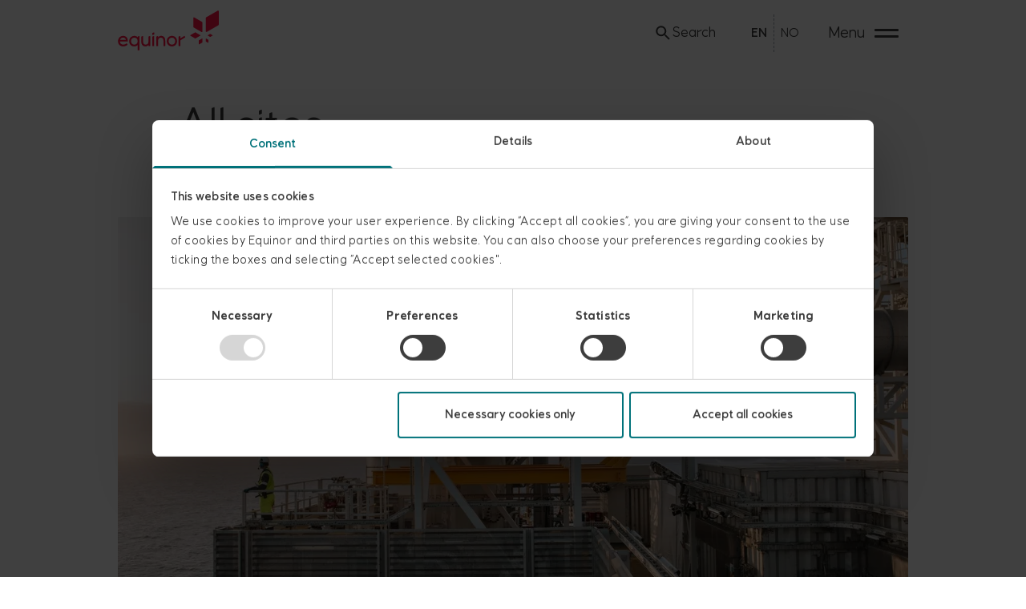

--- FILE ---
content_type: text/html; charset=utf-8
request_url: https://www.equinor.com/about-us/all-sites
body_size: 32217
content:
<!DOCTYPE html><html data-dataset="global" lang="en"><head><meta charSet="utf-8"/><meta name="viewport" content="width=device-width, initial-scale=1"/><script>(function(w,d,s,l,i){w[l]=w[l]||[];w[l].push({'gtm.start':
          new Date().getTime(),event:'gtm.js'});var f=d.getElementsByTagName(s)[0],
          j=d.createElement(s),dl=l!='dataLayer'?'&l='+l:'';j.async=true;j.src=
          'https://www.googletagmanager.com/gtm.js?id='+i+dl;f.parentNode.insertBefore(j,f);
          })(window,document,'script','dataLayer','GTM-KQH8LWW');</script><link rel="alternate" hrefLang="en" href="https://www.equinor.com/about-us/all-sites"/><link rel="alternate" hrefLang="no" href="https://www.equinor.com/no/om-oss/alle-nettsteder"/><link rel="alternate" hrefLang="x-default" href="https://www.equinor.com/about-us/all-sites"/><link rel="canonical" href="https://www.equinor.com/about-us/all-sites"/><title>Equinor&#x27;s websites - Equinor</title><meta name="robots" content="index,follow"/><meta name="description" content="Find an overview of our various websites here."/><meta property="og:title" content="All sites"/><meta property="og:description" content="Find an overview of our various websites here."/><meta property="og:url" content="https://www.equinor.com/[...slug]"/><meta property="og:type" content="website"/><meta property="og:image" content="https://cdn.equinor.com/images/h61q9gi9/global/7ad60cf5bfc78c75661419f0377b8b2041d61430-6720x4480.jpg?rect=0,476,6720,3528&amp;w=1200&amp;h=630"/><meta property="og:image:width" content="1200"/><meta property="og:image:height" content="630"/><script type="application/ld+json">{"@context":"https://schema.org","@type":"WebPage","@id":"https://www.equinor.com/[...slug]","description":"All sites","publisher":{"@type":"Organization","name":"Equinor"}}</script><link rel="preload" as="image" imageSrcSet="/_next/image?url=https%3A%2F%2Fcdn.equinor.com%2Fimages%2Fh61q9gi9%2Fglobal%2F7ad60cf5bfc78c75661419f0377b8b2041d61430-6720x4480.jpg%3Frect%3D0%2C560%2C6720%2C3360%26w%3D1420%26h%3D710%26q%3D100%26auto%3Dformat&amp;w=16&amp;q=75 16w, /_next/image?url=https%3A%2F%2Fcdn.equinor.com%2Fimages%2Fh61q9gi9%2Fglobal%2F7ad60cf5bfc78c75661419f0377b8b2041d61430-6720x4480.jpg%3Frect%3D0%2C560%2C6720%2C3360%26w%3D1420%26h%3D710%26q%3D100%26auto%3Dformat&amp;w=32&amp;q=75 32w, /_next/image?url=https%3A%2F%2Fcdn.equinor.com%2Fimages%2Fh61q9gi9%2Fglobal%2F7ad60cf5bfc78c75661419f0377b8b2041d61430-6720x4480.jpg%3Frect%3D0%2C560%2C6720%2C3360%26w%3D1420%26h%3D710%26q%3D100%26auto%3Dformat&amp;w=48&amp;q=75 48w, /_next/image?url=https%3A%2F%2Fcdn.equinor.com%2Fimages%2Fh61q9gi9%2Fglobal%2F7ad60cf5bfc78c75661419f0377b8b2041d61430-6720x4480.jpg%3Frect%3D0%2C560%2C6720%2C3360%26w%3D1420%26h%3D710%26q%3D100%26auto%3Dformat&amp;w=64&amp;q=75 64w, /_next/image?url=https%3A%2F%2Fcdn.equinor.com%2Fimages%2Fh61q9gi9%2Fglobal%2F7ad60cf5bfc78c75661419f0377b8b2041d61430-6720x4480.jpg%3Frect%3D0%2C560%2C6720%2C3360%26w%3D1420%26h%3D710%26q%3D100%26auto%3Dformat&amp;w=96&amp;q=75 96w, /_next/image?url=https%3A%2F%2Fcdn.equinor.com%2Fimages%2Fh61q9gi9%2Fglobal%2F7ad60cf5bfc78c75661419f0377b8b2041d61430-6720x4480.jpg%3Frect%3D0%2C560%2C6720%2C3360%26w%3D1420%26h%3D710%26q%3D100%26auto%3Dformat&amp;w=128&amp;q=75 128w, /_next/image?url=https%3A%2F%2Fcdn.equinor.com%2Fimages%2Fh61q9gi9%2Fglobal%2F7ad60cf5bfc78c75661419f0377b8b2041d61430-6720x4480.jpg%3Frect%3D0%2C560%2C6720%2C3360%26w%3D1420%26h%3D710%26q%3D100%26auto%3Dformat&amp;w=256&amp;q=75 256w, /_next/image?url=https%3A%2F%2Fcdn.equinor.com%2Fimages%2Fh61q9gi9%2Fglobal%2F7ad60cf5bfc78c75661419f0377b8b2041d61430-6720x4480.jpg%3Frect%3D0%2C560%2C6720%2C3360%26w%3D1420%26h%3D710%26q%3D100%26auto%3Dformat&amp;w=384&amp;q=75 384w, /_next/image?url=https%3A%2F%2Fcdn.equinor.com%2Fimages%2Fh61q9gi9%2Fglobal%2F7ad60cf5bfc78c75661419f0377b8b2041d61430-6720x4480.jpg%3Frect%3D0%2C560%2C6720%2C3360%26w%3D1420%26h%3D710%26q%3D100%26auto%3Dformat&amp;w=640&amp;q=75 640w, /_next/image?url=https%3A%2F%2Fcdn.equinor.com%2Fimages%2Fh61q9gi9%2Fglobal%2F7ad60cf5bfc78c75661419f0377b8b2041d61430-6720x4480.jpg%3Frect%3D0%2C560%2C6720%2C3360%26w%3D1420%26h%3D710%26q%3D100%26auto%3Dformat&amp;w=750&amp;q=75 750w, /_next/image?url=https%3A%2F%2Fcdn.equinor.com%2Fimages%2Fh61q9gi9%2Fglobal%2F7ad60cf5bfc78c75661419f0377b8b2041d61430-6720x4480.jpg%3Frect%3D0%2C560%2C6720%2C3360%26w%3D1420%26h%3D710%26q%3D100%26auto%3Dformat&amp;w=828&amp;q=75 828w, /_next/image?url=https%3A%2F%2Fcdn.equinor.com%2Fimages%2Fh61q9gi9%2Fglobal%2F7ad60cf5bfc78c75661419f0377b8b2041d61430-6720x4480.jpg%3Frect%3D0%2C560%2C6720%2C3360%26w%3D1420%26h%3D710%26q%3D100%26auto%3Dformat&amp;w=1080&amp;q=75 1080w, /_next/image?url=https%3A%2F%2Fcdn.equinor.com%2Fimages%2Fh61q9gi9%2Fglobal%2F7ad60cf5bfc78c75661419f0377b8b2041d61430-6720x4480.jpg%3Frect%3D0%2C560%2C6720%2C3360%26w%3D1420%26h%3D710%26q%3D100%26auto%3Dformat&amp;w=1200&amp;q=75 1200w, /_next/image?url=https%3A%2F%2Fcdn.equinor.com%2Fimages%2Fh61q9gi9%2Fglobal%2F7ad60cf5bfc78c75661419f0377b8b2041d61430-6720x4480.jpg%3Frect%3D0%2C560%2C6720%2C3360%26w%3D1420%26h%3D710%26q%3D100%26auto%3Dformat&amp;w=1920&amp;q=75 1920w, /_next/image?url=https%3A%2F%2Fcdn.equinor.com%2Fimages%2Fh61q9gi9%2Fglobal%2F7ad60cf5bfc78c75661419f0377b8b2041d61430-6720x4480.jpg%3Frect%3D0%2C560%2C6720%2C3360%26w%3D1420%26h%3D710%26q%3D100%26auto%3Dformat&amp;w=2048&amp;q=75 2048w, /_next/image?url=https%3A%2F%2Fcdn.equinor.com%2Fimages%2Fh61q9gi9%2Fglobal%2F7ad60cf5bfc78c75661419f0377b8b2041d61430-6720x4480.jpg%3Frect%3D0%2C560%2C6720%2C3360%26w%3D1420%26h%3D710%26q%3D100%26auto%3Dformat&amp;w=3840&amp;q=75 3840w" imageSizes="(max-width: 340px) 295px,
  (max-width: 600px) 490px,
  (max-width: 800px) 630px,
  (max-width: 1050px) 810px,
  (max-width: 1250px) 950px,
  (max-width: 1450px) 1100px,
  (max-width: 1700px) 1270px,
  1420px" fetchpriority="high"/><script type="application/ld+json">{"@context":"https://schema.org","@type":"BreadcrumbList","itemListElement":[{"@type":"ListItem","position":1,"item":{"@id":"/[...slug]//","name":"Home"}},{"@type":"ListItem","position":2,"item":{"@id":"/[...slug]//about-us","name":"About us"}},{"@type":"ListItem","position":3,"item":{"@id":"/[...slug]//about-us/all-sites","name":"All sites"}}]}</script><meta name="next-head-count" content="20"/><link rel="stylesheet" href="https://cdn.eds.equinor.com/font/equinor-uprights-vf.css"/><link rel="icon" type="image/png" href="/favicon-16x16.png" sizes="16x16"/><link rel="icon" type="image/png" href="/favicon-32x32.png" sizes="32x32"/><script data-cookieconsent="ignore">
        window.dataLayer = window.dataLayer || [];
        function gtag() {
            dataLayer.push(arguments);
        }
        gtag("consent", "default", {
            ad_storage: "denied",
            analytics_storage: "denied",
            functionality_storage: "denied",
            personalization_storage: "denied",
            security_storage: "granted",
            wait_for_update: 500,
        });
        gtag("set", "ads_data_redaction", true);
      </script><link rel="preload" href="/_next/static/css/4a105ca450628d55.css" as="style"/><link rel="stylesheet" href="/_next/static/css/4a105ca450628d55.css" data-n-g=""/><noscript data-n-css=""></noscript><script defer="" nomodule="" src="/_next/static/chunks/polyfills-42372ed130431b0a.js"></script><script id="Cookiebot" src="https://consent.cookiebot.com/uc.js" data-cbid="f1327b03-7951-45da-a2fd-9181babc783f" data-blockingmode="auto" data-culture="en" defer="" data-nscript="beforeInteractive"></script><script defer="" src="/_next/static/chunks/e83af930-57deda2bef6fec34.js"></script><script defer="" src="/_next/static/chunks/c5c2a15a-e0caf9a445a6b115.js"></script><script defer="" src="/_next/static/chunks/9020-be55bc817bd5409c.js"></script><script defer="" src="/_next/static/chunks/5587-f5dac3833c5aea88.js"></script><script defer="" src="/_next/static/chunks/2156.5ea3d6b58d0ff7b9.js"></script><script defer="" src="/_next/static/chunks/9880-6510922481235de3.js"></script><script defer="" src="/_next/static/chunks/9196-b02264945f4602aa.js"></script><script defer="" src="/_next/static/chunks/4659.a14e020bf64d854a.js"></script><script defer="" src="/_next/static/chunks/3232.8b56ef27b6ce2c5d.js"></script><script defer="" src="/_next/static/chunks/8279.e7fe95acd5ff7cf0.js"></script><script src="/_next/static/chunks/webpack-8658d2d6a2778d46.js" defer=""></script><script src="/_next/static/chunks/framework-6603b6fce1ea64cf.js" defer=""></script><script src="/_next/static/chunks/main-f3e96d05e28fb875.js" defer=""></script><script src="/_next/static/chunks/pages/_app-f782dda319a78e01.js" defer=""></script><script src="/_next/static/chunks/01dc2f8d-dd2f15f64584bcfa.js" defer=""></script><script src="/_next/static/chunks/4d5f64cc-c317672943703d8e.js" defer=""></script><script src="/_next/static/chunks/5c9bfa92-807a19b9f2d0a93b.js" defer=""></script><script src="/_next/static/chunks/7921-cc7adabf8507d606.js" defer=""></script><script src="/_next/static/chunks/3920-080f75fd3aa6f3e5.js" defer=""></script><script src="/_next/static/chunks/3734-3b8862cabddb7740.js" defer=""></script><script src="/_next/static/chunks/8465-88185655058c745a.js" defer=""></script><script src="/_next/static/chunks/1375-bb3e121d133eb8e5.js" defer=""></script><script src="/_next/static/chunks/1093-5d88e4daf8988624.js" defer=""></script><script src="/_next/static/chunks/1055-0b53659a2c92b9fa.js" defer=""></script><script src="/_next/static/chunks/1437-10e07a785b3ab6ff.js" defer=""></script><script src="/_next/static/chunks/4320-c36c380da7fcf5e0.js" defer=""></script><script src="/_next/static/chunks/pages/%5B...slug%5D-2599dc68300174c3.js" defer=""></script><script src="/_next/static/Swqte2yEeJ47dlDEuVyWh/_buildManifest.js" defer=""></script><script src="/_next/static/Swqte2yEeJ47dlDEuVyWh/_ssgManifest.js" defer=""></script><style data-styled="" data-styled-version="5.3.9">:root{--moss-green-100:hsl(184,100%,17%);--moss-green-95:hsl(184,100%,24%);--moss-green-90:hsl(184,31%,58%);--moss-green-80:hsl(184,31%,74%);--moss-green-70:hsl(184,30%,84%);--moss-green-60:hsl(184,31%,89%);--moss-green-50:hsl(184,30%,96%);--energy-red-100:hsl(348,100%,54%);--energy-red-90:hsl(348,100%,67%);--energy-red-80:hsl(347,100%,77%);--energy-red-70:hsl(347,100%,86%);--energy-red-60:hsl(349,100%,91%);--energy-red-50:hsl(347,100%,96%);--black-100:hsl(0,0%,0%);--black-80:hsl(0,0%,20%);--white-100:hsl(0,0%,100%);--slate-blue-100:hsl(206,34%,14%);--slate-blue-95:hsl(206,32%,21%);--slate-blue-90:hsl(207,14%,37%);--slate-blue-80:hsl(207,8%,53%);--slate-blue-70:hsl(206,9%,68%);--slate-blue-60:hsl(206,9%,84%);--slate-blue-50:hsl(210,8%,90%);--mist-blue-100:hsl(199,58%,90%);--mist-blue-60:hsl(200,56%,94%);--lichen-green-100:hsl(138,67%,94%);--spruce-wood-100:hsl(25,100%,92%);--spruce-wood-90:hsl(25,100%,94%);--heritage-red-100:hsl(343,100%,25%);--heritage-red-90:hsl(343,42%,43%);--heritage-red-80:hsl(344,32%,62%);--heritage-red-70:hsl(344,32%,77%);--heritage-red-60:hsl(340,32%,91%);--clear-red-100:hsl(0,100%,46%);--clear-red-90:hsl(0,85%,68%);--clear-red-80:hsl(0,85%,78%);--clear-red-70:hsl(0,86%,86%);--clear-red-60:hsl(0,88%,94%);--green-100:hsl(118,44%,35%);--green-90:hsl(118,44%,50%);--orange-100:hsl(34,100%,34%);--orange-90:hsl(34,100%,50%);--grey-100:hsl(0,0%,9%);--grey-90:hsl(0,0%,24%);--grey-80:hsl(0,0%,34%);--grey-70:hsl(0,0%,40%);--grey-60:hsl(0,0%,44%);--grey-50:hsl(0,0%,55%);--grey-40:hsl(0,0%,75%);--grey-30:hsl(0,0%,86%);--grey-20:hsl(0,0%,92%);--grey-10:hsl(0,0%,97%);--transparent-black:hsla(0,0%,0%,20);--transparent-white:hsla(0,0%,100%,20);--mid-yellow:#fff5b8;--mid-green:#c3e4ce;--mid-orange:#f8d1af;--mid-blue:#49709c;--inverted-text:var(--white-100);--default-text:rgba(61,61,61,1);--theme-background-primary:var(--white-100);--bg-default:var(--white-100);--bg-moss-green:var(--mid-green);--bg-moss-green-light:var(--moss-green-50);--bg-spruce-wood:var(--spruce-wood-90);--bg-mist-blue:var(--mist-blue-100);--bg-slate-blue:var(--slate-blue-100);--bg-mid-yellow:var(--mid-yellow);--bg-mid-orange:var(--mid-orange);--bg-mid-green:var(--mid-green);--bg-mid-blue:var(--mid-blue);--bg-slate-blue-95:var(--slate-blue-95);}/*!sc*/
:root{--typeScale-00:clamp(calc(11.11 / 16 * 1rem),0.19vw + 0.65rem,calc(14.08 / 16 * 1rem));--typeScale-0:clamp(calc(13.33 / 16 * 1rem),0.28vw + 0.77rem,calc(17.60 / 16 * 1rem));--typeScale-05:clamp(calc(14.61 / 16 * 1rem),0.33vw + 0.84rem,calc(19.68 / 16 * 1rem));--typeScale-1:clamp(calc(16.00 / 16 * 1rem),0.39vw + 0.91rem,calc(22.00 / 16 * 1rem));--typeScale-2:clamp(calc(19.20 / 16 * 1rem),0.54vw + 1.07rem,calc(27.50 / 16 * 1rem));--typeScale-3:clamp(calc(23.04 / 16 * 1rem),0.73vw + 1.27rem,calc(34.38 / 16 * 1rem));--typeScale-4:clamp(calc(27.65 / 16 * 1rem),0.99vw + 1.5rem,calc(42.97 / 16 * 1rem));--typeScale-4_5:clamp(calc(33.73 / 16 * 1rem),1.38vw + 1.785rem,calc(55.055 / 16 * 1rem));--typeScale-5:clamp(calc(39.81 / 16 * 1rem),1.77vw + 2.07rem,calc(67.14 / 16 * 1rem));--typeScale-6:clamp(calc(45.89 / 16 * 1rem),2.16vw + 2.355rem,calc(79.225 / 16 * 1rem));--typeScale-7:clamp(calc(51.97 / 16 * 1rem),2.55vw + 2.64rem,calc(91.31 / 16 * 1rem));--typeScale-small:var(--typeScale-00);}/*!sc*/
:root{--lineHeight-1:inherit;--lineHeight-2:1.2;--lineHeight-2_5:1.35;--lineHeight-3:1.5;--fontWeight-bolder:650;--fontWeight-bold:600;--fontWeight-medium:500;--fontWeight-regular:400;}/*!sc*/
:root{--space-xSmall :calc( 4 / 16 * var(--typeScale-1));--space-small :calc( 8 / 16 * var(--typeScale-1));--space-medium :calc(16 / 16 * var(--typeScale-1));--space-large :calc(24 / 16 * var(--typeScale-1));--space-xLarge :calc(32 / 16 * var(--typeScale-1));--space-xxLarge:calc(40 / 16 * var(--typeScale-1));--space-3xLarge:calc(56 / 16 * var(--typeScale-1));--space-4xLarge:calc(96 / 16 * var(--typeScale-1));}/*!sc*/
:root{--space-1 :calc( 1 / 16 * var(--typeScale-1));--space-2 :calc( 2 / 16 * var(--typeScale-1));--space-3 :calc( 3 / 16 * var(--typeScale-1));--space-4 :calc( 4 / 16 * var(--typeScale-1));--space-8 :calc( 8 / 16 * var(--typeScale-1));--space-12:calc(12 / 16 * var(--typeScale-1));--space-16:calc(16 / 16 * var(--typeScale-1));--space-24:calc(24 / 16 * var(--typeScale-1));--space-32:calc(32 / 16 * var(--typeScale-1));--space-40:calc(40 / 16 * var(--typeScale-1));--space-48:calc(48 / 16 * var(--typeScale-1));--space-56:calc(56 / 16 * var(--typeScale-1));--space-64:calc(64 / 16 * var(--typeScale-1));--space-80:calc(80 / 16 * var(--typeScale-1));--space-96:calc(96 / 16 * var(--typeScale-1));}/*!sc*/
:root{--minViewportWidth:375px;--maxViewportWidth:1920px;--layout-paddingHorizontal-small:clamp(16px,calc(-38.3689px + 14.4984vw),250px);--layout-paddingHorizontal-medium:clamp(16px,calc(-69.4369px + 22.7832vw),368px);--layout-paddingHorizontal-large:clamp(16px,calc(-101.4757px + 31.3269vw),500px);--layout-maxContent-narrow:calc(1920px - 500px * 2);--layout-maxContent-medium:calc(1920px - 368px * 2);--layout-maxContent-wide:calc(1920px - 250px * 2);}/*!sc*/
:root{--topBar-box-shadow:0 0 15px 10px rgba(41,62,64,0.15);--topbar-innerMaxWidth:calc(1920px - (var(--layout-paddingHorizontal-small) * 2));}/*!sc*/
:root{--menu-height-lg:598px;--menu-paddingHorizontal:clamp(16px,calc(-69.4369px + 22.7832vw),368px);--menu-paddingVertical:calc(8rem - var(--topbar-height));}/*!sc*/
:root{--eds_table__font_size:calc(14 / 16 * 1rem);--eds_table__cell__height:auto;--eds_table__cell__padding_y:calc(14 / 14 * 1em);--eds_table__cell__vertical_align:top;}/*!sc*/
:root{--eds_button__font_size:var(--typeScale-05);--eds_button__radius:calc(4 / 14 * 1em);--eds_button__height:auto;--eds_button__gap:calc(8 / 14 * 1em);--eds_button__border_width:1px;--eds_button__padding_y:calc(10 / 14 * 1em - var(--eds_button__border_width));--eds_button__padding_x:calc(16 / 14 * 1em);--eds_button__icon__size:24px;--eds_button__icon__margin_y:-4px;--eds_button__fullwidth__icon__margin_x:calc(8 / 14 * 1em);--eds_button__fullwidth__label__margin_x:calc(32 / 14 * 1em);}/*!sc*/
:root{--card-box-shadow:0px 6px 20px rgba(0,0,0,0.2);}/*!sc*/
*,*:before,*:after{box-sizing:border-box;}/*!sc*/
*{font-family:Equinor,'Open Sans',sans-serif;}/*!sc*/
html{box-sizing:border-box;margin:0;padding:0;color:var(--default-text);}/*!sc*/
body{background-color:var(--theme-background-primary);min-height:100vh;-webkit-font-smoothing:antialiased;}/*!sc*/
em{font-style:italic;}/*!sc*/
strong,b{font-weight:var(--fontWeight-bold);}/*!sc*/
input,button,textarea,select{font:inherit;}/*!sc*/
p,h1,h2,h3,h4,h5,h6{overflow-wrap:break-word;}/*!sc*/
#root,#__next{isolation:isolate;}/*!sc*/
.video-js video{object-fit:cover;}/*!sc*/
.vjs-paused .vjs-control-bar{display:-webkit-box;display:-webkit-flex;display:-ms-flexbox;display:flex;}/*!sc*/
.vjs-poster img{object-fit:cover;}/*!sc*/
data-styled.g1[id="sc-global-dVnJmH1"]{content:"sc-global-dVnJmH1,"}/*!sc*/
@font-face{font-family:Equinor;font-style:normal;font-weight:1 999;font-display:fallback;src:local('😊'),url(/fonts/equinor/EquinorVariable-VF.woff2) format('woff2-variations'),url(/fonts/equinor/EquinorVariable-VF.woff) format('woff-variations'),url(/fonts/equinor/Equinor-Regular.woff) format('woff');}/*!sc*/
data-styled.g2[id="sc-global-llPSNB1"]{content:"sc-global-llPSNB1,"}/*!sc*/
.jSiUhD{-webkit-transform:none;-ms-transform:none;transform:none;}/*!sc*/
data-styled.g3[id="Icon__StyledSvg-sc-6evbi1-0"]{content:"jSiUhD,"}/*!sc*/
</style></head><body><noscript><iframe src="https://www.googletagmanager.com/ns.html?id=GTM-KQH8LWW"
            height="0" width="0" style="display:none;visibility:hidden"></iframe></noscript><div id="__next"><a class="sr-only focus:not-sr-only focus:z-50 focus:absolute focus:bg-white focus:border-black focus:bg-moss-green-100 focus:text-white-100 focus:m-6 focus:rounded focus:p-4 transition" href="/about-us/all-sites#mainTitle">skip to content</a><div class="pt-topbar"><nav aria-label="Global" role="navigation" class="
          h-topbar
          overflow-hidden
          w-full 
          fixed 
          bg-white-100
          z-40
          animate-height
          [transition-property:top]
          ease-in-out  
          duration-300
          top-0 
                   
          "><div class="px-layout-sm max-w-viewport mx-auto flex items-center justify-between py-4"><a aria-label="Equinor homepage" class="text-energy-red-100 dark:text-white-100 flex items-center justify-self-start h-full focus:outline-none focus-visible:envis-outline dark:focus-visible:envis-outline-invert" href="/"><svg viewBox="0 0 402 160" xmlns="http://www.w3.org/2000/svg" xmlns:xlink="http://www.w3.org/1999/xlink" fill="currentColor" aria-label="Equinor logo" class="-mt-[5%] block h-[50px] max-w-full box-content"><path d="M300.704,29.427L300.705,65.692C300.704,66.766 301.242,67.759 302.174,68.295L333.597,86.398C334.93,87.166 336.63,86.204 336.631,84.665L336.631,48.402C336.632,47.327 336.058,46.334 335.127,45.797L303.705,27.696C302.371,26.927 300.706,27.889 300.704,29.427M397.488,1.111L352.25,27.173C350.909,27.945 350.084,29.374 350.086,30.921L350.086,83.13C350.088,85.346 352.534,86.73 354.454,85.624L399.693,59.563C401.033,58.79 401.808,57.361 401.807,55.814L401.808,3.605C401.806,1.389 399.408,0.005 397.488,1.111M335.431,112.152L322.858,119.395C322.486,119.61 322.257,120.007 322.257,120.437L322.256,134.946C322.256,135.562 322.937,135.947 323.471,135.639L336.043,128.396C336.416,128.182 336.632,127.784 336.631,127.355L336.631,112.845C336.631,112.23 335.964,111.845 335.431,112.152M328.103,98.764L309.275,87.869C308.718,87.547 308.029,87.547 307.472,87.869L288.643,98.764C287.845,99.226 287.845,100.379 288.643,100.842L307.472,111.736C308.029,112.059 308.718,112.059 309.275,111.736L328.103,100.842C328.902,100.379 328.902,99.226 328.103,98.764M358.415,100.728L366.78,105.568C367.275,105.855 367.887,105.855 368.383,105.568L376.748,100.728C377.458,100.317 377.458,99.291 376.748,98.88L368.383,94.04C367.887,93.753 367.275,93.753 366.78,94.04L358.415,98.88C357.705,99.291 357.705,100.317 358.415,100.728M351.685,112.377L360.059,117.201C360.556,117.488 360.861,118.017 360.861,118.59L360.851,128.254C360.85,129.074 359.963,129.587 359.252,129.178L350.878,124.354C350.382,124.068 350.087,123.536 350.087,122.965L350.086,113.301C350.086,112.482 350.975,111.967 351.685,112.377"></path><path d="M266.509,102.829C266.176,101.997 265.469,101.693 264.679,102.164C263.889,102.634 249.041,111.48 249.041,111.48L249.041,103.328C249.041,102.413 248.458,102.08 247.627,102.413L242.802,104.16C242.137,104.409 241.887,104.908 241.887,105.574L241.887,141.417C241.887,142.166 242.386,142.664 243.135,142.664L247.793,142.664C248.541,142.664 249.041,142.166 249.041,141.417L249.041,119.463C249.041,119.463 266.548,108.657 267.258,108.232C267.967,107.808 268.33,107.448 268.006,106.652C267.652,105.779 266.509,102.829 266.509,102.829"></path><path d="M8.625,117.958C10.205,112.219 14.697,108.725 21.02,108.725C27.924,108.725 31.583,112.801 31.916,117.958L8.625,117.958ZM39.486,120.121C39.486,110.139 32.665,101.737 21.269,101.737C10.039,101.737 0.723,109.807 0.723,122.949C0.723,134.928 8.542,143.661 21.685,143.661C27.674,143.661 33.663,141.582 38.155,137.589C38.737,137.09 38.737,136.425 38.321,135.842L36.075,132.349C35.659,131.684 34.994,131.601 34.329,132.1C30.253,135.094 26.094,136.591 21.685,136.591C13.283,136.591 8.708,131.101 8.126,124.197L38.256,124.197C39.026,124.197 39.486,123.639 39.486,122.966L39.486,120.121Z"></path><path d="M65.726,136.591C58.656,136.591 52.583,131.767 52.583,122.616C52.583,113.466 58.656,108.725 65.726,108.725C73.129,108.725 78.869,113.466 78.869,122.616C78.869,131.85 73.129,136.591 65.726,136.591M80.034,159.3L84.692,159.3C85.44,159.3 85.939,158.801 85.939,158.052L85.939,103.319C85.939,102.403 85.357,102.07 84.442,102.403L79.701,104.151C79.036,104.4 78.786,104.899 78.786,105.565L78.786,107.311C76.207,103.818 71.132,101.737 65.643,101.737C54.746,101.737 45.263,109.89 45.263,122.699C45.263,134.013 52.583,143.661 65.227,143.661C70.966,143.661 76.456,141.083 78.786,138.172L78.786,158.052C78.786,158.801 79.285,159.3 80.034,159.3"></path><path d="M109.636,143.662C113.961,143.662 118.703,142.248 121.781,137.757L121.781,141.417C121.781,142.165 122.28,142.664 123.029,142.664L127.687,142.664C128.436,142.664 128.934,142.165 128.934,141.417L128.934,103.402C128.934,102.404 128.352,102.071 127.52,102.404L122.696,104.151C122.031,104.4 121.781,104.899 121.781,105.565L121.781,125.529C121.781,132.599 117.206,136.592 110.967,136.592C104.812,136.592 100.653,132.683 100.653,125.529L100.653,103.319C100.653,102.404 100.07,102.071 99.239,102.404L94.414,104.151C93.748,104.4 93.498,104.899 93.498,105.565L93.498,125.778C93.498,137.59 100.653,143.662 109.636,143.662"></path><path d="M138.666,98.162L143.74,96.498C144.571,96.248 144.904,95.832 144.904,95.001L144.904,88.929C144.904,88.18 144.322,87.598 143.407,87.931L138.416,89.761C137.668,90.01 137.252,90.343 137.252,91.174L137.252,96.997C137.252,97.912 137.751,98.494 138.666,98.162"></path><path d="M138.749,142.664L143.407,142.664C144.155,142.664 144.655,142.164 144.655,141.416L144.655,103.318C144.655,102.403 144.072,102.07 143.241,102.403L138.416,104.15C137.751,104.399 137.501,104.898 137.501,105.564L137.501,141.416C137.501,142.164 138,142.664 138.749,142.664"></path><path d="M154.469,142.663L159.127,142.663C159.876,142.663 160.375,142.164 160.375,141.416L160.375,119.871C160.375,112.801 164.95,108.808 171.189,108.808C177.344,108.808 181.503,112.718 181.503,119.871L181.503,141.416C181.503,142.164 182.002,142.663 182.751,142.663L187.409,142.663C188.157,142.663 188.657,142.164 188.657,141.416L188.657,119.622C188.657,107.809 181.503,101.737 172.52,101.737C168.195,101.737 163.453,103.151 160.375,107.643L160.375,103.318C160.375,102.403 159.793,102.07 158.961,102.403L154.136,104.15C153.471,104.399 153.222,104.898 153.222,105.564L153.222,141.416C153.222,142.164 153.72,142.663 154.469,142.663"></path><path d="M215.313,136.674C207.078,136.674 202.087,130.519 202.087,122.699C202.087,114.88 207.078,108.725 215.313,108.725C223.464,108.725 228.456,114.88 228.456,122.699C228.456,130.519 223.464,136.674 215.313,136.674M215.313,101.737C203.334,101.737 194.767,110.638 194.767,122.699C194.767,134.761 203.334,143.661 215.313,143.661C227.292,143.661 235.776,134.761 235.776,122.699C235.776,110.638 227.292,101.737 215.313,101.737"></path></svg></a><div class="grid grid-cols-auto-3 gap-x-4 items-center sm:gap-x-61"><div><a aria-expanded="false" aria-label="Search" class="text-sm rounded-md focus-visible:envis-outline dark:focus:outline-none dark:focus-visible:envis-outline-invert flex items-center gap-3 hover:bg-moss-green-60 focus:outline-none focus-visible:envis-outline active:scale-99 dark:text-white-100 dark:hover:bg-white-transparent dark:focus-visible:envis-outline-invert w-full p-2 md:px-5 md:py-3 clickbound-area" href="/search"><svg fill="currentColor" viewBox="0 0 24 24" aria-hidden="true" xmlns="http://www.w3.org/2000/svg" height="24px" width="24px" class="Icon__StyledSvg-sc-6evbi1-0 jSiUhD"><path data-testid="eds-icon-path" d="M14.966 14.255h.79l4.99 5-1.49 1.49-5-4.99v-.79l-.27-.28a6.471 6.471 0 0 1-4.23 1.57 6.5 6.5 0 1 1 6.5-6.5c0 1.61-.59 3.09-1.57 4.23l.28.27Zm-9.71-4.5c0 2.49 2.01 4.5 4.5 4.5s4.5-2.01 4.5-4.5-2.01-4.5-4.5-4.5-4.5 2.01-4.5 4.5Z" fill-rule="evenodd" clip-rule="evenodd" class="Icon__StyledPath-sc-6evbi1-1 jzkZsK"></path></svg><span class="max-md:sr-only">Search</span></a></div><ul class="flex items-center md:divide-x md:divide-dashed md:divide-gray-400 "><li class="flex items-center hidden md:block "><a class="w-fit py-3 rounded-md focus-visible:envis-outline dark:focus:outline-none dark:focus-visible:envis-outline-invert hover:bg-moss-green-60 focus:outline-none focus-visible:envis-outline active:scale-99 dark:text-white-100 dark:hover:bg-white-transparent dark:focus-visible:envis-outline-invert md:block flex flex-col gap-0 items-stretch px-2 text-xs" href="/about-us/all-sites"><span class="sr-only" aria-label="Current language: English (UK)"></span><span aria-hidden="true" class="uppercase font-semibold">en</span></a></li><li class="flex items-center  "><a class="w-fit py-3 rounded-md focus-visible:envis-outline dark:focus:outline-none dark:focus-visible:envis-outline-invert hover:bg-moss-green-60 focus:outline-none focus-visible:envis-outline active:scale-99 dark:text-white-100 dark:hover:bg-white-transparent dark:focus-visible:envis-outline-invert flex flex-col gap-0 items-stretch px-2 text-xs" href="/no/om-oss/alle-nettsteder"><span class="sr-only" aria-label="Switch to Norwegian"></span><span aria-hidden="true" class="uppercase font-normal">no</span></a></li></ul><div><button aria-label="Menu" data-state="closed" class="
        group
        min-w-12
        min-h-12
        relative
        grid
        grid-cols-[min-content]
        items-center
        justify-center
        gap-3
        m-0
        cursor-pointer
        bg-transparent
        border-none
        outline-none
        text-slate-80
        dark:text-white-100
        dark:hover:text-slate-80
        text-base
        font-normal
        leading-[1em]
        md:grid-cols-[min-content_1fr]
        hover:bg-moss-green-60
        dark:hover:bg-white-100
        rounded-md
        py-2 
        px-3 
        focus:outline-none
        focus-visible:envis-outline
        dark:focus-visible:envis-outline-invert" aria-expanded="false" aria-haspopup="true"><span class="leading-[1em] hidden break-keep sm:block">Menu</span><span class="relative
        overflow-hidden
        w-[30px]
        h-[30px]
        " aria-hidden="true"><span class="
  block
  absolute
  h-[2.5px]
  w-full
  bg-slate-80
  dark:bg-white-100
  group-hover:dark:bg-slate-80
  rounded-[3px]
  l-0
  transition-transform 
  duration-[250ms]
  nth-1:top-2.5
  nth-1:origin-[left_center]
  nth-2:top-[18px]
  nth-2:origin-[left_center]
  group-data-open:nth-1:rotate-45
  group-data-open:nth-1:top-1
  group-data-open:nth-1:left-[5px]
  group-data-open:nth-2:-rotate-45
  group-data-open:nth-2:top-[25px]
  group-data-open:nth-2:left-[5px]
  "></span><span class="
  block
  absolute
  h-[2.5px]
  w-full
  bg-slate-80
  dark:bg-white-100
  group-hover:dark:bg-slate-80
  rounded-[3px]
  l-0
  transition-transform 
  duration-[250ms]
  nth-1:top-2.5
  nth-1:origin-[left_center]
  nth-2:top-[18px]
  nth-2:origin-[left_center]
  group-data-open:nth-1:rotate-45
  group-data-open:nth-1:top-1
  group-data-open:nth-1:left-[5px]
  group-data-open:nth-2:-rotate-45
  group-data-open:nth-2:top-[25px]
  group-data-open:nth-2:left-[5px]
  "></span></span></button></div></div></div></nav><main><div class="py-10 px-layout-md"><h1 class="text-slate-80 dark:text-white-100 text-3xl leading-earthy font-normal max-w-[1186px] mx-auto pb-10">All sites</h1></div><figure class="pt-0 px-layout-sm pb-16 max-w-viewport mx-auto"><img alt="" fetchpriority="high" width="1420" height="710" decoding="async" data-nimg="1" class="flex w-full h-auto rounded-xs" style="color:transparent" sizes="(max-width: 340px) 295px,
  (max-width: 600px) 490px,
  (max-width: 800px) 630px,
  (max-width: 1050px) 810px,
  (max-width: 1250px) 950px,
  (max-width: 1450px) 1100px,
  (max-width: 1700px) 1270px,
  1420px" srcSet="/_next/image?url=https%3A%2F%2Fcdn.equinor.com%2Fimages%2Fh61q9gi9%2Fglobal%2F7ad60cf5bfc78c75661419f0377b8b2041d61430-6720x4480.jpg%3Frect%3D0%2C560%2C6720%2C3360%26w%3D1420%26h%3D710%26q%3D100%26auto%3Dformat&amp;w=16&amp;q=75 16w, /_next/image?url=https%3A%2F%2Fcdn.equinor.com%2Fimages%2Fh61q9gi9%2Fglobal%2F7ad60cf5bfc78c75661419f0377b8b2041d61430-6720x4480.jpg%3Frect%3D0%2C560%2C6720%2C3360%26w%3D1420%26h%3D710%26q%3D100%26auto%3Dformat&amp;w=32&amp;q=75 32w, /_next/image?url=https%3A%2F%2Fcdn.equinor.com%2Fimages%2Fh61q9gi9%2Fglobal%2F7ad60cf5bfc78c75661419f0377b8b2041d61430-6720x4480.jpg%3Frect%3D0%2C560%2C6720%2C3360%26w%3D1420%26h%3D710%26q%3D100%26auto%3Dformat&amp;w=48&amp;q=75 48w, /_next/image?url=https%3A%2F%2Fcdn.equinor.com%2Fimages%2Fh61q9gi9%2Fglobal%2F7ad60cf5bfc78c75661419f0377b8b2041d61430-6720x4480.jpg%3Frect%3D0%2C560%2C6720%2C3360%26w%3D1420%26h%3D710%26q%3D100%26auto%3Dformat&amp;w=64&amp;q=75 64w, /_next/image?url=https%3A%2F%2Fcdn.equinor.com%2Fimages%2Fh61q9gi9%2Fglobal%2F7ad60cf5bfc78c75661419f0377b8b2041d61430-6720x4480.jpg%3Frect%3D0%2C560%2C6720%2C3360%26w%3D1420%26h%3D710%26q%3D100%26auto%3Dformat&amp;w=96&amp;q=75 96w, /_next/image?url=https%3A%2F%2Fcdn.equinor.com%2Fimages%2Fh61q9gi9%2Fglobal%2F7ad60cf5bfc78c75661419f0377b8b2041d61430-6720x4480.jpg%3Frect%3D0%2C560%2C6720%2C3360%26w%3D1420%26h%3D710%26q%3D100%26auto%3Dformat&amp;w=128&amp;q=75 128w, /_next/image?url=https%3A%2F%2Fcdn.equinor.com%2Fimages%2Fh61q9gi9%2Fglobal%2F7ad60cf5bfc78c75661419f0377b8b2041d61430-6720x4480.jpg%3Frect%3D0%2C560%2C6720%2C3360%26w%3D1420%26h%3D710%26q%3D100%26auto%3Dformat&amp;w=256&amp;q=75 256w, /_next/image?url=https%3A%2F%2Fcdn.equinor.com%2Fimages%2Fh61q9gi9%2Fglobal%2F7ad60cf5bfc78c75661419f0377b8b2041d61430-6720x4480.jpg%3Frect%3D0%2C560%2C6720%2C3360%26w%3D1420%26h%3D710%26q%3D100%26auto%3Dformat&amp;w=384&amp;q=75 384w, /_next/image?url=https%3A%2F%2Fcdn.equinor.com%2Fimages%2Fh61q9gi9%2Fglobal%2F7ad60cf5bfc78c75661419f0377b8b2041d61430-6720x4480.jpg%3Frect%3D0%2C560%2C6720%2C3360%26w%3D1420%26h%3D710%26q%3D100%26auto%3Dformat&amp;w=640&amp;q=75 640w, /_next/image?url=https%3A%2F%2Fcdn.equinor.com%2Fimages%2Fh61q9gi9%2Fglobal%2F7ad60cf5bfc78c75661419f0377b8b2041d61430-6720x4480.jpg%3Frect%3D0%2C560%2C6720%2C3360%26w%3D1420%26h%3D710%26q%3D100%26auto%3Dformat&amp;w=750&amp;q=75 750w, /_next/image?url=https%3A%2F%2Fcdn.equinor.com%2Fimages%2Fh61q9gi9%2Fglobal%2F7ad60cf5bfc78c75661419f0377b8b2041d61430-6720x4480.jpg%3Frect%3D0%2C560%2C6720%2C3360%26w%3D1420%26h%3D710%26q%3D100%26auto%3Dformat&amp;w=828&amp;q=75 828w, /_next/image?url=https%3A%2F%2Fcdn.equinor.com%2Fimages%2Fh61q9gi9%2Fglobal%2F7ad60cf5bfc78c75661419f0377b8b2041d61430-6720x4480.jpg%3Frect%3D0%2C560%2C6720%2C3360%26w%3D1420%26h%3D710%26q%3D100%26auto%3Dformat&amp;w=1080&amp;q=75 1080w, /_next/image?url=https%3A%2F%2Fcdn.equinor.com%2Fimages%2Fh61q9gi9%2Fglobal%2F7ad60cf5bfc78c75661419f0377b8b2041d61430-6720x4480.jpg%3Frect%3D0%2C560%2C6720%2C3360%26w%3D1420%26h%3D710%26q%3D100%26auto%3Dformat&amp;w=1200&amp;q=75 1200w, /_next/image?url=https%3A%2F%2Fcdn.equinor.com%2Fimages%2Fh61q9gi9%2Fglobal%2F7ad60cf5bfc78c75661419f0377b8b2041d61430-6720x4480.jpg%3Frect%3D0%2C560%2C6720%2C3360%26w%3D1420%26h%3D710%26q%3D100%26auto%3Dformat&amp;w=1920&amp;q=75 1920w, /_next/image?url=https%3A%2F%2Fcdn.equinor.com%2Fimages%2Fh61q9gi9%2Fglobal%2F7ad60cf5bfc78c75661419f0377b8b2041d61430-6720x4480.jpg%3Frect%3D0%2C560%2C6720%2C3360%26w%3D1420%26h%3D710%26q%3D100%26auto%3Dformat&amp;w=2048&amp;q=75 2048w, /_next/image?url=https%3A%2F%2Fcdn.equinor.com%2Fimages%2Fh61q9gi9%2Fglobal%2F7ad60cf5bfc78c75661419f0377b8b2041d61430-6720x4480.jpg%3Frect%3D0%2C560%2C6720%2C3360%26w%3D1420%26h%3D710%26q%3D100%26auto%3Dformat&amp;w=3840&amp;q=75 3840w" src="/_next/image?url=https%3A%2F%2Fcdn.equinor.com%2Fimages%2Fh61q9gi9%2Fglobal%2F7ad60cf5bfc78c75661419f0377b8b2041d61430-6720x4480.jpg%3Frect%3D0%2C560%2C6720%2C3360%26w%3D1420%26h%3D710%26q%3D100%26auto%3Dformat&amp;w=3840&amp;q=75"/></figure><nav class="max-w-viewport px-layout-lg mx-auto  bg-white-100"><ol class="p-0 list-none text-sm leading-8 py-10 pt-0"><li class="inline-block pr-2 text-grey-90 after:content-[&quot;&gt;&quot;] after:pl-2 last:after:content-[&quot;&quot;] font-bold"><a class="hover:underline no-underline focus:outline-none focus-visible:envis-outline dark:focus-visible:envis-outline-invert" href="/">Home</a></li><li class="inline-block pr-2 text-grey-90 after:content-[&quot;&gt;&quot;] after:pl-2 last:after:content-[&quot;&quot;] font-bold"><a class="hover:underline no-underline focus:outline-none focus-visible:envis-outline dark:focus-visible:envis-outline-invert" href="/about-us">About us</a></li><li class="inline-block pr-2 after:content-[&quot;&gt;&quot;] after:pl-2 last:after:content-[&quot;&quot;] font-medium text-slate-blue-90"><span aria-current="page">All sites</span></li></ol></nav><section class="pb-page-content px-layout-md xl:px-layout-lg max-w-viewport mx-auto flex flex-col gap-6 justify-center pb-page-content"><ul class="
          
          w-full
          flex
          flex-col
          gap-6
          justify-center
          items-center
          content-center
          md:grid
          md:grid-cols-2
          md:auto-rows-fr"><li class="h-full w-full"><a class="focus-visible:envis-outline active:scale-99 dark:focus-visible:envis-outline-invert dark:active:envis-outline-invert group/card bg-gray-20 text-slate-80 dark:text-white-100 focus:outline-none focus-visible:envis-outline dark:focus-visible:envis-outline-invert flex flex-col gap-0 rounded-[13px] w-full h-full" href="https://www.equinor.com" target="_blank" locale="en" id="229574080510" rel="noopener" referrerPolicy="strict-origin-when-cross-origin"><div class="relative w-full rounded-t-[13px] *:rounded-t-[13px] aspect-4/3"><img alt="" loading="lazy" decoding="async" data-nimg="fill" class="object-cover" style="position:absolute;height:100%;width:100%;left:0;top:0;right:0;bottom:0;color:transparent" sizes="(max-width: 340px) 295px,
  (max-width: 600px) 451px,
  (max-width: 800px) 560px,
  (max-width: 900px) 290px,
  (max-width: 1250px) 390px,
  (max-width: 1450px) 436px,
  (max-width: 1700px) 503px,
  570px" srcSet="/_next/image?url=https%3A%2F%2Fcdn.equinor.com%2Fimages%2Fh61q9gi9%2Fglobal%2F7c86675364457603c3351c4e0a80d61c73fae898-8256x6192.jpg%3Frect%3D9%2C0%2C8238%2C6192%26w%3D600%26h%3D451%26q%3D100%26auto%3Dformat&amp;w=16&amp;q=75 16w, /_next/image?url=https%3A%2F%2Fcdn.equinor.com%2Fimages%2Fh61q9gi9%2Fglobal%2F7c86675364457603c3351c4e0a80d61c73fae898-8256x6192.jpg%3Frect%3D9%2C0%2C8238%2C6192%26w%3D600%26h%3D451%26q%3D100%26auto%3Dformat&amp;w=32&amp;q=75 32w, /_next/image?url=https%3A%2F%2Fcdn.equinor.com%2Fimages%2Fh61q9gi9%2Fglobal%2F7c86675364457603c3351c4e0a80d61c73fae898-8256x6192.jpg%3Frect%3D9%2C0%2C8238%2C6192%26w%3D600%26h%3D451%26q%3D100%26auto%3Dformat&amp;w=48&amp;q=75 48w, /_next/image?url=https%3A%2F%2Fcdn.equinor.com%2Fimages%2Fh61q9gi9%2Fglobal%2F7c86675364457603c3351c4e0a80d61c73fae898-8256x6192.jpg%3Frect%3D9%2C0%2C8238%2C6192%26w%3D600%26h%3D451%26q%3D100%26auto%3Dformat&amp;w=64&amp;q=75 64w, /_next/image?url=https%3A%2F%2Fcdn.equinor.com%2Fimages%2Fh61q9gi9%2Fglobal%2F7c86675364457603c3351c4e0a80d61c73fae898-8256x6192.jpg%3Frect%3D9%2C0%2C8238%2C6192%26w%3D600%26h%3D451%26q%3D100%26auto%3Dformat&amp;w=96&amp;q=75 96w, /_next/image?url=https%3A%2F%2Fcdn.equinor.com%2Fimages%2Fh61q9gi9%2Fglobal%2F7c86675364457603c3351c4e0a80d61c73fae898-8256x6192.jpg%3Frect%3D9%2C0%2C8238%2C6192%26w%3D600%26h%3D451%26q%3D100%26auto%3Dformat&amp;w=128&amp;q=75 128w, /_next/image?url=https%3A%2F%2Fcdn.equinor.com%2Fimages%2Fh61q9gi9%2Fglobal%2F7c86675364457603c3351c4e0a80d61c73fae898-8256x6192.jpg%3Frect%3D9%2C0%2C8238%2C6192%26w%3D600%26h%3D451%26q%3D100%26auto%3Dformat&amp;w=256&amp;q=75 256w, /_next/image?url=https%3A%2F%2Fcdn.equinor.com%2Fimages%2Fh61q9gi9%2Fglobal%2F7c86675364457603c3351c4e0a80d61c73fae898-8256x6192.jpg%3Frect%3D9%2C0%2C8238%2C6192%26w%3D600%26h%3D451%26q%3D100%26auto%3Dformat&amp;w=384&amp;q=75 384w, /_next/image?url=https%3A%2F%2Fcdn.equinor.com%2Fimages%2Fh61q9gi9%2Fglobal%2F7c86675364457603c3351c4e0a80d61c73fae898-8256x6192.jpg%3Frect%3D9%2C0%2C8238%2C6192%26w%3D600%26h%3D451%26q%3D100%26auto%3Dformat&amp;w=640&amp;q=75 640w, /_next/image?url=https%3A%2F%2Fcdn.equinor.com%2Fimages%2Fh61q9gi9%2Fglobal%2F7c86675364457603c3351c4e0a80d61c73fae898-8256x6192.jpg%3Frect%3D9%2C0%2C8238%2C6192%26w%3D600%26h%3D451%26q%3D100%26auto%3Dformat&amp;w=750&amp;q=75 750w, /_next/image?url=https%3A%2F%2Fcdn.equinor.com%2Fimages%2Fh61q9gi9%2Fglobal%2F7c86675364457603c3351c4e0a80d61c73fae898-8256x6192.jpg%3Frect%3D9%2C0%2C8238%2C6192%26w%3D600%26h%3D451%26q%3D100%26auto%3Dformat&amp;w=828&amp;q=75 828w, /_next/image?url=https%3A%2F%2Fcdn.equinor.com%2Fimages%2Fh61q9gi9%2Fglobal%2F7c86675364457603c3351c4e0a80d61c73fae898-8256x6192.jpg%3Frect%3D9%2C0%2C8238%2C6192%26w%3D600%26h%3D451%26q%3D100%26auto%3Dformat&amp;w=1080&amp;q=75 1080w, /_next/image?url=https%3A%2F%2Fcdn.equinor.com%2Fimages%2Fh61q9gi9%2Fglobal%2F7c86675364457603c3351c4e0a80d61c73fae898-8256x6192.jpg%3Frect%3D9%2C0%2C8238%2C6192%26w%3D600%26h%3D451%26q%3D100%26auto%3Dformat&amp;w=1200&amp;q=75 1200w, /_next/image?url=https%3A%2F%2Fcdn.equinor.com%2Fimages%2Fh61q9gi9%2Fglobal%2F7c86675364457603c3351c4e0a80d61c73fae898-8256x6192.jpg%3Frect%3D9%2C0%2C8238%2C6192%26w%3D600%26h%3D451%26q%3D100%26auto%3Dformat&amp;w=1920&amp;q=75 1920w, /_next/image?url=https%3A%2F%2Fcdn.equinor.com%2Fimages%2Fh61q9gi9%2Fglobal%2F7c86675364457603c3351c4e0a80d61c73fae898-8256x6192.jpg%3Frect%3D9%2C0%2C8238%2C6192%26w%3D600%26h%3D451%26q%3D100%26auto%3Dformat&amp;w=2048&amp;q=75 2048w, /_next/image?url=https%3A%2F%2Fcdn.equinor.com%2Fimages%2Fh61q9gi9%2Fglobal%2F7c86675364457603c3351c4e0a80d61c73fae898-8256x6192.jpg%3Frect%3D9%2C0%2C8238%2C6192%26w%3D600%26h%3D451%26q%3D100%26auto%3Dformat&amp;w=3840&amp;q=75 3840w" src="/_next/image?url=https%3A%2F%2Fcdn.equinor.com%2Fimages%2Fh61q9gi9%2Fglobal%2F7c86675364457603c3351c4e0a80d61c73fae898-8256x6192.jpg%3Frect%3D9%2C0%2C8238%2C6192%26w%3D600%26h%3D451%26q%3D100%26auto%3Dformat&amp;w=3840&amp;q=75"/></div><div class="basis-0 grow flex gap-4 md:gap-6 pt-6 md:pt-8 pb-6 px-6 flex-col items-start"><div class=""><h2 class="text-slate-80 text-md leading-inherit font-normal group-hover/card:underline group-focus-visible/card:underline max-md:text-lg max-w-prose text-pretty dark:text-white-100">Global site</h2></div><svg xmlns="http://www.w3.org/2000/svg" width="24" height="24" viewBox="0 0 24 24" fill="currentColor" class="size-arrow-right text-energy-red-100 dark:text-white-100 mr-2 group-hover/card:translate-x-2 transition-all duration-300 self-end mt-auto max-lg:hidden"><title></title><path fill-rule="evenodd" clip-rule="evenodd" d="m12 4-1.41 1.41L16.17 11H4v2h12.17l-5.58 5.59L12 20l8-8-8-8Z"></path></svg></div></a></li><li class="h-full w-full"><a class="focus-visible:envis-outline active:scale-99 dark:focus-visible:envis-outline-invert dark:active:envis-outline-invert group/card bg-gray-20 text-slate-80 dark:text-white-100 focus:outline-none focus-visible:envis-outline dark:focus-visible:envis-outline-invert flex flex-col gap-0 rounded-[13px] w-full h-full" href="https://www.equinor.ar" target="_blank" locale="en" id="4616d3cedeea" rel="noopener" referrerPolicy="strict-origin-when-cross-origin"><div class="relative w-full rounded-t-[13px] *:rounded-t-[13px] aspect-4/3"><img alt="" loading="lazy" decoding="async" data-nimg="fill" class="object-cover" style="position:absolute;height:100%;width:100%;left:0;top:0;right:0;bottom:0;color:transparent" sizes="(max-width: 340px) 295px,
  (max-width: 600px) 451px,
  (max-width: 800px) 560px,
  (max-width: 900px) 290px,
  (max-width: 1250px) 390px,
  (max-width: 1450px) 436px,
  (max-width: 1700px) 503px,
  570px" srcSet="/_next/image?url=https%3A%2F%2Fcdn.equinor.com%2Fimages%2Fh61q9gi9%2Fglobal%2F7c3c35f687abd233e8844bb84ffceab63be66524-2500x1250.jpg%3Frect%3D419%2C0%2C1663%2C1250%26w%3D600%26h%3D451%26q%3D100%26auto%3Dformat&amp;w=16&amp;q=75 16w, /_next/image?url=https%3A%2F%2Fcdn.equinor.com%2Fimages%2Fh61q9gi9%2Fglobal%2F7c3c35f687abd233e8844bb84ffceab63be66524-2500x1250.jpg%3Frect%3D419%2C0%2C1663%2C1250%26w%3D600%26h%3D451%26q%3D100%26auto%3Dformat&amp;w=32&amp;q=75 32w, /_next/image?url=https%3A%2F%2Fcdn.equinor.com%2Fimages%2Fh61q9gi9%2Fglobal%2F7c3c35f687abd233e8844bb84ffceab63be66524-2500x1250.jpg%3Frect%3D419%2C0%2C1663%2C1250%26w%3D600%26h%3D451%26q%3D100%26auto%3Dformat&amp;w=48&amp;q=75 48w, /_next/image?url=https%3A%2F%2Fcdn.equinor.com%2Fimages%2Fh61q9gi9%2Fglobal%2F7c3c35f687abd233e8844bb84ffceab63be66524-2500x1250.jpg%3Frect%3D419%2C0%2C1663%2C1250%26w%3D600%26h%3D451%26q%3D100%26auto%3Dformat&amp;w=64&amp;q=75 64w, /_next/image?url=https%3A%2F%2Fcdn.equinor.com%2Fimages%2Fh61q9gi9%2Fglobal%2F7c3c35f687abd233e8844bb84ffceab63be66524-2500x1250.jpg%3Frect%3D419%2C0%2C1663%2C1250%26w%3D600%26h%3D451%26q%3D100%26auto%3Dformat&amp;w=96&amp;q=75 96w, /_next/image?url=https%3A%2F%2Fcdn.equinor.com%2Fimages%2Fh61q9gi9%2Fglobal%2F7c3c35f687abd233e8844bb84ffceab63be66524-2500x1250.jpg%3Frect%3D419%2C0%2C1663%2C1250%26w%3D600%26h%3D451%26q%3D100%26auto%3Dformat&amp;w=128&amp;q=75 128w, /_next/image?url=https%3A%2F%2Fcdn.equinor.com%2Fimages%2Fh61q9gi9%2Fglobal%2F7c3c35f687abd233e8844bb84ffceab63be66524-2500x1250.jpg%3Frect%3D419%2C0%2C1663%2C1250%26w%3D600%26h%3D451%26q%3D100%26auto%3Dformat&amp;w=256&amp;q=75 256w, /_next/image?url=https%3A%2F%2Fcdn.equinor.com%2Fimages%2Fh61q9gi9%2Fglobal%2F7c3c35f687abd233e8844bb84ffceab63be66524-2500x1250.jpg%3Frect%3D419%2C0%2C1663%2C1250%26w%3D600%26h%3D451%26q%3D100%26auto%3Dformat&amp;w=384&amp;q=75 384w, /_next/image?url=https%3A%2F%2Fcdn.equinor.com%2Fimages%2Fh61q9gi9%2Fglobal%2F7c3c35f687abd233e8844bb84ffceab63be66524-2500x1250.jpg%3Frect%3D419%2C0%2C1663%2C1250%26w%3D600%26h%3D451%26q%3D100%26auto%3Dformat&amp;w=640&amp;q=75 640w, /_next/image?url=https%3A%2F%2Fcdn.equinor.com%2Fimages%2Fh61q9gi9%2Fglobal%2F7c3c35f687abd233e8844bb84ffceab63be66524-2500x1250.jpg%3Frect%3D419%2C0%2C1663%2C1250%26w%3D600%26h%3D451%26q%3D100%26auto%3Dformat&amp;w=750&amp;q=75 750w, /_next/image?url=https%3A%2F%2Fcdn.equinor.com%2Fimages%2Fh61q9gi9%2Fglobal%2F7c3c35f687abd233e8844bb84ffceab63be66524-2500x1250.jpg%3Frect%3D419%2C0%2C1663%2C1250%26w%3D600%26h%3D451%26q%3D100%26auto%3Dformat&amp;w=828&amp;q=75 828w, /_next/image?url=https%3A%2F%2Fcdn.equinor.com%2Fimages%2Fh61q9gi9%2Fglobal%2F7c3c35f687abd233e8844bb84ffceab63be66524-2500x1250.jpg%3Frect%3D419%2C0%2C1663%2C1250%26w%3D600%26h%3D451%26q%3D100%26auto%3Dformat&amp;w=1080&amp;q=75 1080w, /_next/image?url=https%3A%2F%2Fcdn.equinor.com%2Fimages%2Fh61q9gi9%2Fglobal%2F7c3c35f687abd233e8844bb84ffceab63be66524-2500x1250.jpg%3Frect%3D419%2C0%2C1663%2C1250%26w%3D600%26h%3D451%26q%3D100%26auto%3Dformat&amp;w=1200&amp;q=75 1200w, /_next/image?url=https%3A%2F%2Fcdn.equinor.com%2Fimages%2Fh61q9gi9%2Fglobal%2F7c3c35f687abd233e8844bb84ffceab63be66524-2500x1250.jpg%3Frect%3D419%2C0%2C1663%2C1250%26w%3D600%26h%3D451%26q%3D100%26auto%3Dformat&amp;w=1920&amp;q=75 1920w, /_next/image?url=https%3A%2F%2Fcdn.equinor.com%2Fimages%2Fh61q9gi9%2Fglobal%2F7c3c35f687abd233e8844bb84ffceab63be66524-2500x1250.jpg%3Frect%3D419%2C0%2C1663%2C1250%26w%3D600%26h%3D451%26q%3D100%26auto%3Dformat&amp;w=2048&amp;q=75 2048w, /_next/image?url=https%3A%2F%2Fcdn.equinor.com%2Fimages%2Fh61q9gi9%2Fglobal%2F7c3c35f687abd233e8844bb84ffceab63be66524-2500x1250.jpg%3Frect%3D419%2C0%2C1663%2C1250%26w%3D600%26h%3D451%26q%3D100%26auto%3Dformat&amp;w=3840&amp;q=75 3840w" src="/_next/image?url=https%3A%2F%2Fcdn.equinor.com%2Fimages%2Fh61q9gi9%2Fglobal%2F7c3c35f687abd233e8844bb84ffceab63be66524-2500x1250.jpg%3Frect%3D419%2C0%2C1663%2C1250%26w%3D600%26h%3D451%26q%3D100%26auto%3Dformat&amp;w=3840&amp;q=75"/></div><div class="basis-0 grow flex gap-4 md:gap-6 pt-6 md:pt-8 pb-6 px-6 flex-col items-start"><div class=""><h2 class="text-slate-80 text-md leading-inherit font-normal group-hover/card:underline group-focus-visible/card:underline max-md:text-lg max-w-prose text-pretty dark:text-white-100">Argentina</h2></div><svg xmlns="http://www.w3.org/2000/svg" width="24" height="24" viewBox="0 0 24 24" fill="currentColor" class="size-arrow-right text-energy-red-100 dark:text-white-100 mr-2 group-hover/card:translate-x-2 transition-all duration-300 self-end mt-auto max-lg:hidden"><title></title><path fill-rule="evenodd" clip-rule="evenodd" d="m12 4-1.41 1.41L16.17 11H4v2h12.17l-5.58 5.59L12 20l8-8-8-8Z"></path></svg></div></a></li><li class="h-full w-full"><a class="focus-visible:envis-outline active:scale-99 dark:focus-visible:envis-outline-invert dark:active:envis-outline-invert group/card bg-gray-20 text-slate-80 dark:text-white-100 focus:outline-none focus-visible:envis-outline dark:focus-visible:envis-outline-invert flex flex-col gap-0 rounded-[13px] w-full h-full" href="https://www.equinor.com.br" target="_blank" locale="en" id="251aceb7c663" rel="noopener" referrerPolicy="strict-origin-when-cross-origin"><div class="relative w-full rounded-t-[13px] *:rounded-t-[13px] aspect-4/3"><img alt="" loading="lazy" decoding="async" data-nimg="fill" class="object-cover" style="position:absolute;height:100%;width:100%;left:0;top:0;right:0;bottom:0;color:transparent" sizes="(max-width: 340px) 295px,
  (max-width: 600px) 451px,
  (max-width: 800px) 560px,
  (max-width: 900px) 290px,
  (max-width: 1250px) 390px,
  (max-width: 1450px) 436px,
  (max-width: 1700px) 503px,
  570px" srcSet="/_next/image?url=https%3A%2F%2Fcdn.equinor.com%2Fimages%2Fh61q9gi9%2Fglobal%2F6b262688ecfac7d75cdb4d8ad7b7753fcfee1471-6048x4032.jpg%3Frect%3D342%2C0%2C5364%2C4032%26w%3D600%26h%3D451%26q%3D100%26auto%3Dformat&amp;w=16&amp;q=75 16w, /_next/image?url=https%3A%2F%2Fcdn.equinor.com%2Fimages%2Fh61q9gi9%2Fglobal%2F6b262688ecfac7d75cdb4d8ad7b7753fcfee1471-6048x4032.jpg%3Frect%3D342%2C0%2C5364%2C4032%26w%3D600%26h%3D451%26q%3D100%26auto%3Dformat&amp;w=32&amp;q=75 32w, /_next/image?url=https%3A%2F%2Fcdn.equinor.com%2Fimages%2Fh61q9gi9%2Fglobal%2F6b262688ecfac7d75cdb4d8ad7b7753fcfee1471-6048x4032.jpg%3Frect%3D342%2C0%2C5364%2C4032%26w%3D600%26h%3D451%26q%3D100%26auto%3Dformat&amp;w=48&amp;q=75 48w, /_next/image?url=https%3A%2F%2Fcdn.equinor.com%2Fimages%2Fh61q9gi9%2Fglobal%2F6b262688ecfac7d75cdb4d8ad7b7753fcfee1471-6048x4032.jpg%3Frect%3D342%2C0%2C5364%2C4032%26w%3D600%26h%3D451%26q%3D100%26auto%3Dformat&amp;w=64&amp;q=75 64w, /_next/image?url=https%3A%2F%2Fcdn.equinor.com%2Fimages%2Fh61q9gi9%2Fglobal%2F6b262688ecfac7d75cdb4d8ad7b7753fcfee1471-6048x4032.jpg%3Frect%3D342%2C0%2C5364%2C4032%26w%3D600%26h%3D451%26q%3D100%26auto%3Dformat&amp;w=96&amp;q=75 96w, /_next/image?url=https%3A%2F%2Fcdn.equinor.com%2Fimages%2Fh61q9gi9%2Fglobal%2F6b262688ecfac7d75cdb4d8ad7b7753fcfee1471-6048x4032.jpg%3Frect%3D342%2C0%2C5364%2C4032%26w%3D600%26h%3D451%26q%3D100%26auto%3Dformat&amp;w=128&amp;q=75 128w, /_next/image?url=https%3A%2F%2Fcdn.equinor.com%2Fimages%2Fh61q9gi9%2Fglobal%2F6b262688ecfac7d75cdb4d8ad7b7753fcfee1471-6048x4032.jpg%3Frect%3D342%2C0%2C5364%2C4032%26w%3D600%26h%3D451%26q%3D100%26auto%3Dformat&amp;w=256&amp;q=75 256w, /_next/image?url=https%3A%2F%2Fcdn.equinor.com%2Fimages%2Fh61q9gi9%2Fglobal%2F6b262688ecfac7d75cdb4d8ad7b7753fcfee1471-6048x4032.jpg%3Frect%3D342%2C0%2C5364%2C4032%26w%3D600%26h%3D451%26q%3D100%26auto%3Dformat&amp;w=384&amp;q=75 384w, /_next/image?url=https%3A%2F%2Fcdn.equinor.com%2Fimages%2Fh61q9gi9%2Fglobal%2F6b262688ecfac7d75cdb4d8ad7b7753fcfee1471-6048x4032.jpg%3Frect%3D342%2C0%2C5364%2C4032%26w%3D600%26h%3D451%26q%3D100%26auto%3Dformat&amp;w=640&amp;q=75 640w, /_next/image?url=https%3A%2F%2Fcdn.equinor.com%2Fimages%2Fh61q9gi9%2Fglobal%2F6b262688ecfac7d75cdb4d8ad7b7753fcfee1471-6048x4032.jpg%3Frect%3D342%2C0%2C5364%2C4032%26w%3D600%26h%3D451%26q%3D100%26auto%3Dformat&amp;w=750&amp;q=75 750w, /_next/image?url=https%3A%2F%2Fcdn.equinor.com%2Fimages%2Fh61q9gi9%2Fglobal%2F6b262688ecfac7d75cdb4d8ad7b7753fcfee1471-6048x4032.jpg%3Frect%3D342%2C0%2C5364%2C4032%26w%3D600%26h%3D451%26q%3D100%26auto%3Dformat&amp;w=828&amp;q=75 828w, /_next/image?url=https%3A%2F%2Fcdn.equinor.com%2Fimages%2Fh61q9gi9%2Fglobal%2F6b262688ecfac7d75cdb4d8ad7b7753fcfee1471-6048x4032.jpg%3Frect%3D342%2C0%2C5364%2C4032%26w%3D600%26h%3D451%26q%3D100%26auto%3Dformat&amp;w=1080&amp;q=75 1080w, /_next/image?url=https%3A%2F%2Fcdn.equinor.com%2Fimages%2Fh61q9gi9%2Fglobal%2F6b262688ecfac7d75cdb4d8ad7b7753fcfee1471-6048x4032.jpg%3Frect%3D342%2C0%2C5364%2C4032%26w%3D600%26h%3D451%26q%3D100%26auto%3Dformat&amp;w=1200&amp;q=75 1200w, /_next/image?url=https%3A%2F%2Fcdn.equinor.com%2Fimages%2Fh61q9gi9%2Fglobal%2F6b262688ecfac7d75cdb4d8ad7b7753fcfee1471-6048x4032.jpg%3Frect%3D342%2C0%2C5364%2C4032%26w%3D600%26h%3D451%26q%3D100%26auto%3Dformat&amp;w=1920&amp;q=75 1920w, /_next/image?url=https%3A%2F%2Fcdn.equinor.com%2Fimages%2Fh61q9gi9%2Fglobal%2F6b262688ecfac7d75cdb4d8ad7b7753fcfee1471-6048x4032.jpg%3Frect%3D342%2C0%2C5364%2C4032%26w%3D600%26h%3D451%26q%3D100%26auto%3Dformat&amp;w=2048&amp;q=75 2048w, /_next/image?url=https%3A%2F%2Fcdn.equinor.com%2Fimages%2Fh61q9gi9%2Fglobal%2F6b262688ecfac7d75cdb4d8ad7b7753fcfee1471-6048x4032.jpg%3Frect%3D342%2C0%2C5364%2C4032%26w%3D600%26h%3D451%26q%3D100%26auto%3Dformat&amp;w=3840&amp;q=75 3840w" src="/_next/image?url=https%3A%2F%2Fcdn.equinor.com%2Fimages%2Fh61q9gi9%2Fglobal%2F6b262688ecfac7d75cdb4d8ad7b7753fcfee1471-6048x4032.jpg%3Frect%3D342%2C0%2C5364%2C4032%26w%3D600%26h%3D451%26q%3D100%26auto%3Dformat&amp;w=3840&amp;q=75"/></div><div class="basis-0 grow flex gap-4 md:gap-6 pt-6 md:pt-8 pb-6 px-6 flex-col items-start"><div class=""><h2 class="text-slate-80 text-md leading-inherit font-normal group-hover/card:underline group-focus-visible/card:underline max-md:text-lg max-w-prose text-pretty dark:text-white-100">Brazil</h2></div><svg xmlns="http://www.w3.org/2000/svg" width="24" height="24" viewBox="0 0 24 24" fill="currentColor" class="size-arrow-right text-energy-red-100 dark:text-white-100 mr-2 group-hover/card:translate-x-2 transition-all duration-300 self-end mt-auto max-lg:hidden"><title></title><path fill-rule="evenodd" clip-rule="evenodd" d="m12 4-1.41 1.41L16.17 11H4v2h12.17l-5.58 5.59L12 20l8-8-8-8Z"></path></svg></div></a></li><li class="h-full w-full"><a class="focus-visible:envis-outline active:scale-99 dark:focus-visible:envis-outline-invert dark:active:envis-outline-invert group/card bg-gray-20 text-slate-80 dark:text-white-100 focus:outline-none focus-visible:envis-outline dark:focus-visible:envis-outline-invert flex flex-col gap-0 rounded-[13px] w-full h-full" href="https://www.equinorstorage.de" target="_blank" locale="en" id="5cc37b4aa12b" rel="noopener" referrerPolicy="strict-origin-when-cross-origin"><div class="relative w-full rounded-t-[13px] *:rounded-t-[13px] aspect-4/3"><img alt="" loading="lazy" decoding="async" data-nimg="fill" class="object-cover" style="position:absolute;height:100%;width:100%;left:0;top:0;right:0;bottom:0;color:transparent" sizes="(max-width: 340px) 295px,
  (max-width: 600px) 451px,
  (max-width: 800px) 560px,
  (max-width: 900px) 290px,
  (max-width: 1250px) 390px,
  (max-width: 1450px) 436px,
  (max-width: 1700px) 503px,
  570px" srcSet="/_next/image?url=https%3A%2F%2Fcdn.equinor.com%2Fimages%2Fh61q9gi9%2Fglobal%2F078b1fb27f7f6630ddd8bd989236ef77727ca744-6048x4032.jpg%3Frect%3D342%2C0%2C5364%2C4032%26w%3D600%26h%3D451%26q%3D100%26auto%3Dformat&amp;w=16&amp;q=75 16w, /_next/image?url=https%3A%2F%2Fcdn.equinor.com%2Fimages%2Fh61q9gi9%2Fglobal%2F078b1fb27f7f6630ddd8bd989236ef77727ca744-6048x4032.jpg%3Frect%3D342%2C0%2C5364%2C4032%26w%3D600%26h%3D451%26q%3D100%26auto%3Dformat&amp;w=32&amp;q=75 32w, /_next/image?url=https%3A%2F%2Fcdn.equinor.com%2Fimages%2Fh61q9gi9%2Fglobal%2F078b1fb27f7f6630ddd8bd989236ef77727ca744-6048x4032.jpg%3Frect%3D342%2C0%2C5364%2C4032%26w%3D600%26h%3D451%26q%3D100%26auto%3Dformat&amp;w=48&amp;q=75 48w, /_next/image?url=https%3A%2F%2Fcdn.equinor.com%2Fimages%2Fh61q9gi9%2Fglobal%2F078b1fb27f7f6630ddd8bd989236ef77727ca744-6048x4032.jpg%3Frect%3D342%2C0%2C5364%2C4032%26w%3D600%26h%3D451%26q%3D100%26auto%3Dformat&amp;w=64&amp;q=75 64w, /_next/image?url=https%3A%2F%2Fcdn.equinor.com%2Fimages%2Fh61q9gi9%2Fglobal%2F078b1fb27f7f6630ddd8bd989236ef77727ca744-6048x4032.jpg%3Frect%3D342%2C0%2C5364%2C4032%26w%3D600%26h%3D451%26q%3D100%26auto%3Dformat&amp;w=96&amp;q=75 96w, /_next/image?url=https%3A%2F%2Fcdn.equinor.com%2Fimages%2Fh61q9gi9%2Fglobal%2F078b1fb27f7f6630ddd8bd989236ef77727ca744-6048x4032.jpg%3Frect%3D342%2C0%2C5364%2C4032%26w%3D600%26h%3D451%26q%3D100%26auto%3Dformat&amp;w=128&amp;q=75 128w, /_next/image?url=https%3A%2F%2Fcdn.equinor.com%2Fimages%2Fh61q9gi9%2Fglobal%2F078b1fb27f7f6630ddd8bd989236ef77727ca744-6048x4032.jpg%3Frect%3D342%2C0%2C5364%2C4032%26w%3D600%26h%3D451%26q%3D100%26auto%3Dformat&amp;w=256&amp;q=75 256w, /_next/image?url=https%3A%2F%2Fcdn.equinor.com%2Fimages%2Fh61q9gi9%2Fglobal%2F078b1fb27f7f6630ddd8bd989236ef77727ca744-6048x4032.jpg%3Frect%3D342%2C0%2C5364%2C4032%26w%3D600%26h%3D451%26q%3D100%26auto%3Dformat&amp;w=384&amp;q=75 384w, /_next/image?url=https%3A%2F%2Fcdn.equinor.com%2Fimages%2Fh61q9gi9%2Fglobal%2F078b1fb27f7f6630ddd8bd989236ef77727ca744-6048x4032.jpg%3Frect%3D342%2C0%2C5364%2C4032%26w%3D600%26h%3D451%26q%3D100%26auto%3Dformat&amp;w=640&amp;q=75 640w, /_next/image?url=https%3A%2F%2Fcdn.equinor.com%2Fimages%2Fh61q9gi9%2Fglobal%2F078b1fb27f7f6630ddd8bd989236ef77727ca744-6048x4032.jpg%3Frect%3D342%2C0%2C5364%2C4032%26w%3D600%26h%3D451%26q%3D100%26auto%3Dformat&amp;w=750&amp;q=75 750w, /_next/image?url=https%3A%2F%2Fcdn.equinor.com%2Fimages%2Fh61q9gi9%2Fglobal%2F078b1fb27f7f6630ddd8bd989236ef77727ca744-6048x4032.jpg%3Frect%3D342%2C0%2C5364%2C4032%26w%3D600%26h%3D451%26q%3D100%26auto%3Dformat&amp;w=828&amp;q=75 828w, /_next/image?url=https%3A%2F%2Fcdn.equinor.com%2Fimages%2Fh61q9gi9%2Fglobal%2F078b1fb27f7f6630ddd8bd989236ef77727ca744-6048x4032.jpg%3Frect%3D342%2C0%2C5364%2C4032%26w%3D600%26h%3D451%26q%3D100%26auto%3Dformat&amp;w=1080&amp;q=75 1080w, /_next/image?url=https%3A%2F%2Fcdn.equinor.com%2Fimages%2Fh61q9gi9%2Fglobal%2F078b1fb27f7f6630ddd8bd989236ef77727ca744-6048x4032.jpg%3Frect%3D342%2C0%2C5364%2C4032%26w%3D600%26h%3D451%26q%3D100%26auto%3Dformat&amp;w=1200&amp;q=75 1200w, /_next/image?url=https%3A%2F%2Fcdn.equinor.com%2Fimages%2Fh61q9gi9%2Fglobal%2F078b1fb27f7f6630ddd8bd989236ef77727ca744-6048x4032.jpg%3Frect%3D342%2C0%2C5364%2C4032%26w%3D600%26h%3D451%26q%3D100%26auto%3Dformat&amp;w=1920&amp;q=75 1920w, /_next/image?url=https%3A%2F%2Fcdn.equinor.com%2Fimages%2Fh61q9gi9%2Fglobal%2F078b1fb27f7f6630ddd8bd989236ef77727ca744-6048x4032.jpg%3Frect%3D342%2C0%2C5364%2C4032%26w%3D600%26h%3D451%26q%3D100%26auto%3Dformat&amp;w=2048&amp;q=75 2048w, /_next/image?url=https%3A%2F%2Fcdn.equinor.com%2Fimages%2Fh61q9gi9%2Fglobal%2F078b1fb27f7f6630ddd8bd989236ef77727ca744-6048x4032.jpg%3Frect%3D342%2C0%2C5364%2C4032%26w%3D600%26h%3D451%26q%3D100%26auto%3Dformat&amp;w=3840&amp;q=75 3840w" src="/_next/image?url=https%3A%2F%2Fcdn.equinor.com%2Fimages%2Fh61q9gi9%2Fglobal%2F078b1fb27f7f6630ddd8bd989236ef77727ca744-6048x4032.jpg%3Frect%3D342%2C0%2C5364%2C4032%26w%3D600%26h%3D451%26q%3D100%26auto%3Dformat&amp;w=3840&amp;q=75"/></div><div class="basis-0 grow flex gap-4 md:gap-6 pt-6 md:pt-8 pb-6 px-6 flex-col items-start"><div class=""><h2 class="text-slate-80 text-md leading-inherit font-normal group-hover/card:underline group-focus-visible/card:underline max-md:text-lg max-w-prose text-pretty dark:text-white-100">Equinor Storage (Germany)</h2></div><svg xmlns="http://www.w3.org/2000/svg" width="24" height="24" viewBox="0 0 24 24" fill="currentColor" class="size-arrow-right text-energy-red-100 dark:text-white-100 mr-2 group-hover/card:translate-x-2 transition-all duration-300 self-end mt-auto max-lg:hidden"><title></title><path fill-rule="evenodd" clip-rule="evenodd" d="m12 4-1.41 1.41L16.17 11H4v2h12.17l-5.58 5.59L12 20l8-8-8-8Z"></path></svg></div></a></li><li class="h-full w-full"><a class="focus-visible:envis-outline active:scale-99 dark:focus-visible:envis-outline-invert dark:active:envis-outline-invert group/card bg-gray-20 text-slate-80 dark:text-white-100 focus:outline-none focus-visible:envis-outline dark:focus-visible:envis-outline-invert flex flex-col gap-0 rounded-[13px] w-full h-full" href="https://www.equinorfondene.no" target="_blank" locale="en" id="7dee4f2a3f6a" rel="noopener" referrerPolicy="strict-origin-when-cross-origin"><div class="relative w-full rounded-t-[13px] *:rounded-t-[13px] aspect-4/3"><img alt="" loading="lazy" decoding="async" data-nimg="fill" class="object-cover" style="position:absolute;height:100%;width:100%;left:0;top:0;right:0;bottom:0;color:transparent" sizes="(max-width: 340px) 295px,
  (max-width: 600px) 451px,
  (max-width: 800px) 560px,
  (max-width: 900px) 290px,
  (max-width: 1250px) 390px,
  (max-width: 1450px) 436px,
  (max-width: 1700px) 503px,
  570px" srcSet="/_next/image?url=https%3A%2F%2Fcdn.equinor.com%2Fimages%2Fh61q9gi9%2Fglobal%2Fc9b6c3f68fcefeeab333a23b1e66f2a24303db7a-3405x1915.jpg%3Frect%3D429%2C0%2C2548%2C1915%26w%3D600%26h%3D451%26q%3D100%26auto%3Dformat&amp;w=16&amp;q=75 16w, /_next/image?url=https%3A%2F%2Fcdn.equinor.com%2Fimages%2Fh61q9gi9%2Fglobal%2Fc9b6c3f68fcefeeab333a23b1e66f2a24303db7a-3405x1915.jpg%3Frect%3D429%2C0%2C2548%2C1915%26w%3D600%26h%3D451%26q%3D100%26auto%3Dformat&amp;w=32&amp;q=75 32w, /_next/image?url=https%3A%2F%2Fcdn.equinor.com%2Fimages%2Fh61q9gi9%2Fglobal%2Fc9b6c3f68fcefeeab333a23b1e66f2a24303db7a-3405x1915.jpg%3Frect%3D429%2C0%2C2548%2C1915%26w%3D600%26h%3D451%26q%3D100%26auto%3Dformat&amp;w=48&amp;q=75 48w, /_next/image?url=https%3A%2F%2Fcdn.equinor.com%2Fimages%2Fh61q9gi9%2Fglobal%2Fc9b6c3f68fcefeeab333a23b1e66f2a24303db7a-3405x1915.jpg%3Frect%3D429%2C0%2C2548%2C1915%26w%3D600%26h%3D451%26q%3D100%26auto%3Dformat&amp;w=64&amp;q=75 64w, /_next/image?url=https%3A%2F%2Fcdn.equinor.com%2Fimages%2Fh61q9gi9%2Fglobal%2Fc9b6c3f68fcefeeab333a23b1e66f2a24303db7a-3405x1915.jpg%3Frect%3D429%2C0%2C2548%2C1915%26w%3D600%26h%3D451%26q%3D100%26auto%3Dformat&amp;w=96&amp;q=75 96w, /_next/image?url=https%3A%2F%2Fcdn.equinor.com%2Fimages%2Fh61q9gi9%2Fglobal%2Fc9b6c3f68fcefeeab333a23b1e66f2a24303db7a-3405x1915.jpg%3Frect%3D429%2C0%2C2548%2C1915%26w%3D600%26h%3D451%26q%3D100%26auto%3Dformat&amp;w=128&amp;q=75 128w, /_next/image?url=https%3A%2F%2Fcdn.equinor.com%2Fimages%2Fh61q9gi9%2Fglobal%2Fc9b6c3f68fcefeeab333a23b1e66f2a24303db7a-3405x1915.jpg%3Frect%3D429%2C0%2C2548%2C1915%26w%3D600%26h%3D451%26q%3D100%26auto%3Dformat&amp;w=256&amp;q=75 256w, /_next/image?url=https%3A%2F%2Fcdn.equinor.com%2Fimages%2Fh61q9gi9%2Fglobal%2Fc9b6c3f68fcefeeab333a23b1e66f2a24303db7a-3405x1915.jpg%3Frect%3D429%2C0%2C2548%2C1915%26w%3D600%26h%3D451%26q%3D100%26auto%3Dformat&amp;w=384&amp;q=75 384w, /_next/image?url=https%3A%2F%2Fcdn.equinor.com%2Fimages%2Fh61q9gi9%2Fglobal%2Fc9b6c3f68fcefeeab333a23b1e66f2a24303db7a-3405x1915.jpg%3Frect%3D429%2C0%2C2548%2C1915%26w%3D600%26h%3D451%26q%3D100%26auto%3Dformat&amp;w=640&amp;q=75 640w, /_next/image?url=https%3A%2F%2Fcdn.equinor.com%2Fimages%2Fh61q9gi9%2Fglobal%2Fc9b6c3f68fcefeeab333a23b1e66f2a24303db7a-3405x1915.jpg%3Frect%3D429%2C0%2C2548%2C1915%26w%3D600%26h%3D451%26q%3D100%26auto%3Dformat&amp;w=750&amp;q=75 750w, /_next/image?url=https%3A%2F%2Fcdn.equinor.com%2Fimages%2Fh61q9gi9%2Fglobal%2Fc9b6c3f68fcefeeab333a23b1e66f2a24303db7a-3405x1915.jpg%3Frect%3D429%2C0%2C2548%2C1915%26w%3D600%26h%3D451%26q%3D100%26auto%3Dformat&amp;w=828&amp;q=75 828w, /_next/image?url=https%3A%2F%2Fcdn.equinor.com%2Fimages%2Fh61q9gi9%2Fglobal%2Fc9b6c3f68fcefeeab333a23b1e66f2a24303db7a-3405x1915.jpg%3Frect%3D429%2C0%2C2548%2C1915%26w%3D600%26h%3D451%26q%3D100%26auto%3Dformat&amp;w=1080&amp;q=75 1080w, /_next/image?url=https%3A%2F%2Fcdn.equinor.com%2Fimages%2Fh61q9gi9%2Fglobal%2Fc9b6c3f68fcefeeab333a23b1e66f2a24303db7a-3405x1915.jpg%3Frect%3D429%2C0%2C2548%2C1915%26w%3D600%26h%3D451%26q%3D100%26auto%3Dformat&amp;w=1200&amp;q=75 1200w, /_next/image?url=https%3A%2F%2Fcdn.equinor.com%2Fimages%2Fh61q9gi9%2Fglobal%2Fc9b6c3f68fcefeeab333a23b1e66f2a24303db7a-3405x1915.jpg%3Frect%3D429%2C0%2C2548%2C1915%26w%3D600%26h%3D451%26q%3D100%26auto%3Dformat&amp;w=1920&amp;q=75 1920w, /_next/image?url=https%3A%2F%2Fcdn.equinor.com%2Fimages%2Fh61q9gi9%2Fglobal%2Fc9b6c3f68fcefeeab333a23b1e66f2a24303db7a-3405x1915.jpg%3Frect%3D429%2C0%2C2548%2C1915%26w%3D600%26h%3D451%26q%3D100%26auto%3Dformat&amp;w=2048&amp;q=75 2048w, /_next/image?url=https%3A%2F%2Fcdn.equinor.com%2Fimages%2Fh61q9gi9%2Fglobal%2Fc9b6c3f68fcefeeab333a23b1e66f2a24303db7a-3405x1915.jpg%3Frect%3D429%2C0%2C2548%2C1915%26w%3D600%26h%3D451%26q%3D100%26auto%3Dformat&amp;w=3840&amp;q=75 3840w" src="/_next/image?url=https%3A%2F%2Fcdn.equinor.com%2Fimages%2Fh61q9gi9%2Fglobal%2Fc9b6c3f68fcefeeab333a23b1e66f2a24303db7a-3405x1915.jpg%3Frect%3D429%2C0%2C2548%2C1915%26w%3D600%26h%3D451%26q%3D100%26auto%3Dformat&amp;w=3840&amp;q=75"/></div><div class="basis-0 grow flex gap-4 md:gap-6 pt-6 md:pt-8 pb-6 px-6 flex-col items-start"><div class=""><h2 class="text-slate-80 text-md leading-inherit font-normal group-hover/card:underline group-focus-visible/card:underline max-md:text-lg max-w-prose text-pretty dark:text-white-100">Equinorfondene</h2></div><svg xmlns="http://www.w3.org/2000/svg" width="24" height="24" viewBox="0 0 24 24" fill="currentColor" class="size-arrow-right text-energy-red-100 dark:text-white-100 mr-2 group-hover/card:translate-x-2 transition-all duration-300 self-end mt-auto max-lg:hidden"><title></title><path fill-rule="evenodd" clip-rule="evenodd" d="m12 4-1.41 1.41L16.17 11H4v2h12.17l-5.58 5.59L12 20l8-8-8-8Z"></path></svg></div></a></li><li class="h-full w-full"><a class="focus-visible:envis-outline active:scale-99 dark:focus-visible:envis-outline-invert dark:active:envis-outline-invert group/card bg-gray-20 text-slate-80 dark:text-white-100 focus:outline-none focus-visible:envis-outline dark:focus-visible:envis-outline-invert flex flex-col gap-0 rounded-[13px] w-full h-full" href="https://www.equinor.de" target="_blank" locale="en" id="e8aaef2e87cc" rel="noopener" referrerPolicy="strict-origin-when-cross-origin"><div class="relative w-full rounded-t-[13px] *:rounded-t-[13px] aspect-4/3"><img alt="" loading="lazy" decoding="async" data-nimg="fill" class="object-cover" style="position:absolute;height:100%;width:100%;left:0;top:0;right:0;bottom:0;color:transparent" sizes="(max-width: 340px) 295px,
  (max-width: 600px) 451px,
  (max-width: 800px) 560px,
  (max-width: 900px) 290px,
  (max-width: 1250px) 390px,
  (max-width: 1450px) 436px,
  (max-width: 1700px) 503px,
  570px" srcSet="/_next/image?url=https%3A%2F%2Fcdn.equinor.com%2Fimages%2Fh61q9gi9%2Fglobal%2Fb296309020aa29f74b8ef5c53e28be600efda40c-10080x3694.jpg%3Frect%3D14%2C0%2C4914%2C3694%26w%3D600%26h%3D451%26q%3D100%26auto%3Dformat&amp;w=16&amp;q=75 16w, /_next/image?url=https%3A%2F%2Fcdn.equinor.com%2Fimages%2Fh61q9gi9%2Fglobal%2Fb296309020aa29f74b8ef5c53e28be600efda40c-10080x3694.jpg%3Frect%3D14%2C0%2C4914%2C3694%26w%3D600%26h%3D451%26q%3D100%26auto%3Dformat&amp;w=32&amp;q=75 32w, /_next/image?url=https%3A%2F%2Fcdn.equinor.com%2Fimages%2Fh61q9gi9%2Fglobal%2Fb296309020aa29f74b8ef5c53e28be600efda40c-10080x3694.jpg%3Frect%3D14%2C0%2C4914%2C3694%26w%3D600%26h%3D451%26q%3D100%26auto%3Dformat&amp;w=48&amp;q=75 48w, /_next/image?url=https%3A%2F%2Fcdn.equinor.com%2Fimages%2Fh61q9gi9%2Fglobal%2Fb296309020aa29f74b8ef5c53e28be600efda40c-10080x3694.jpg%3Frect%3D14%2C0%2C4914%2C3694%26w%3D600%26h%3D451%26q%3D100%26auto%3Dformat&amp;w=64&amp;q=75 64w, /_next/image?url=https%3A%2F%2Fcdn.equinor.com%2Fimages%2Fh61q9gi9%2Fglobal%2Fb296309020aa29f74b8ef5c53e28be600efda40c-10080x3694.jpg%3Frect%3D14%2C0%2C4914%2C3694%26w%3D600%26h%3D451%26q%3D100%26auto%3Dformat&amp;w=96&amp;q=75 96w, /_next/image?url=https%3A%2F%2Fcdn.equinor.com%2Fimages%2Fh61q9gi9%2Fglobal%2Fb296309020aa29f74b8ef5c53e28be600efda40c-10080x3694.jpg%3Frect%3D14%2C0%2C4914%2C3694%26w%3D600%26h%3D451%26q%3D100%26auto%3Dformat&amp;w=128&amp;q=75 128w, /_next/image?url=https%3A%2F%2Fcdn.equinor.com%2Fimages%2Fh61q9gi9%2Fglobal%2Fb296309020aa29f74b8ef5c53e28be600efda40c-10080x3694.jpg%3Frect%3D14%2C0%2C4914%2C3694%26w%3D600%26h%3D451%26q%3D100%26auto%3Dformat&amp;w=256&amp;q=75 256w, /_next/image?url=https%3A%2F%2Fcdn.equinor.com%2Fimages%2Fh61q9gi9%2Fglobal%2Fb296309020aa29f74b8ef5c53e28be600efda40c-10080x3694.jpg%3Frect%3D14%2C0%2C4914%2C3694%26w%3D600%26h%3D451%26q%3D100%26auto%3Dformat&amp;w=384&amp;q=75 384w, /_next/image?url=https%3A%2F%2Fcdn.equinor.com%2Fimages%2Fh61q9gi9%2Fglobal%2Fb296309020aa29f74b8ef5c53e28be600efda40c-10080x3694.jpg%3Frect%3D14%2C0%2C4914%2C3694%26w%3D600%26h%3D451%26q%3D100%26auto%3Dformat&amp;w=640&amp;q=75 640w, /_next/image?url=https%3A%2F%2Fcdn.equinor.com%2Fimages%2Fh61q9gi9%2Fglobal%2Fb296309020aa29f74b8ef5c53e28be600efda40c-10080x3694.jpg%3Frect%3D14%2C0%2C4914%2C3694%26w%3D600%26h%3D451%26q%3D100%26auto%3Dformat&amp;w=750&amp;q=75 750w, /_next/image?url=https%3A%2F%2Fcdn.equinor.com%2Fimages%2Fh61q9gi9%2Fglobal%2Fb296309020aa29f74b8ef5c53e28be600efda40c-10080x3694.jpg%3Frect%3D14%2C0%2C4914%2C3694%26w%3D600%26h%3D451%26q%3D100%26auto%3Dformat&amp;w=828&amp;q=75 828w, /_next/image?url=https%3A%2F%2Fcdn.equinor.com%2Fimages%2Fh61q9gi9%2Fglobal%2Fb296309020aa29f74b8ef5c53e28be600efda40c-10080x3694.jpg%3Frect%3D14%2C0%2C4914%2C3694%26w%3D600%26h%3D451%26q%3D100%26auto%3Dformat&amp;w=1080&amp;q=75 1080w, /_next/image?url=https%3A%2F%2Fcdn.equinor.com%2Fimages%2Fh61q9gi9%2Fglobal%2Fb296309020aa29f74b8ef5c53e28be600efda40c-10080x3694.jpg%3Frect%3D14%2C0%2C4914%2C3694%26w%3D600%26h%3D451%26q%3D100%26auto%3Dformat&amp;w=1200&amp;q=75 1200w, /_next/image?url=https%3A%2F%2Fcdn.equinor.com%2Fimages%2Fh61q9gi9%2Fglobal%2Fb296309020aa29f74b8ef5c53e28be600efda40c-10080x3694.jpg%3Frect%3D14%2C0%2C4914%2C3694%26w%3D600%26h%3D451%26q%3D100%26auto%3Dformat&amp;w=1920&amp;q=75 1920w, /_next/image?url=https%3A%2F%2Fcdn.equinor.com%2Fimages%2Fh61q9gi9%2Fglobal%2Fb296309020aa29f74b8ef5c53e28be600efda40c-10080x3694.jpg%3Frect%3D14%2C0%2C4914%2C3694%26w%3D600%26h%3D451%26q%3D100%26auto%3Dformat&amp;w=2048&amp;q=75 2048w, /_next/image?url=https%3A%2F%2Fcdn.equinor.com%2Fimages%2Fh61q9gi9%2Fglobal%2Fb296309020aa29f74b8ef5c53e28be600efda40c-10080x3694.jpg%3Frect%3D14%2C0%2C4914%2C3694%26w%3D600%26h%3D451%26q%3D100%26auto%3Dformat&amp;w=3840&amp;q=75 3840w" src="/_next/image?url=https%3A%2F%2Fcdn.equinor.com%2Fimages%2Fh61q9gi9%2Fglobal%2Fb296309020aa29f74b8ef5c53e28be600efda40c-10080x3694.jpg%3Frect%3D14%2C0%2C4914%2C3694%26w%3D600%26h%3D451%26q%3D100%26auto%3Dformat&amp;w=3840&amp;q=75"/></div><div class="basis-0 grow flex gap-4 md:gap-6 pt-6 md:pt-8 pb-6 px-6 flex-col items-start"><div class=""><h2 class="text-slate-80 text-md leading-inherit font-normal group-hover/card:underline group-focus-visible/card:underline max-md:text-lg max-w-prose text-pretty dark:text-white-100">Germany</h2></div><svg xmlns="http://www.w3.org/2000/svg" width="24" height="24" viewBox="0 0 24 24" fill="currentColor" class="size-arrow-right text-energy-red-100 dark:text-white-100 mr-2 group-hover/card:translate-x-2 transition-all duration-300 self-end mt-auto max-lg:hidden"><title></title><path fill-rule="evenodd" clip-rule="evenodd" d="m12 4-1.41 1.41L16.17 11H4v2h12.17l-5.58 5.59L12 20l8-8-8-8Z"></path></svg></div></a></li><li class="h-full w-full"><a class="focus-visible:envis-outline active:scale-99 dark:focus-visible:envis-outline-invert dark:active:envis-outline-invert group/card bg-gray-20 text-slate-80 dark:text-white-100 focus:outline-none focus-visible:envis-outline dark:focus-visible:envis-outline-invert flex flex-col gap-0 rounded-[13px] w-full h-full" href="https://www.equinor.jp" target="_blank" locale="en" id="5f93e77aafac" rel="noopener" referrerPolicy="strict-origin-when-cross-origin"><div class="relative w-full rounded-t-[13px] *:rounded-t-[13px] aspect-4/3"><img alt="" loading="lazy" decoding="async" data-nimg="fill" class="object-cover" style="position:absolute;height:100%;width:100%;left:0;top:0;right:0;bottom:0;color:transparent" sizes="(max-width: 340px) 295px,
  (max-width: 600px) 451px,
  (max-width: 800px) 560px,
  (max-width: 900px) 290px,
  (max-width: 1250px) 390px,
  (max-width: 1450px) 436px,
  (max-width: 1700px) 503px,
  570px" srcSet="/_next/image?url=https%3A%2F%2Fcdn.equinor.com%2Fimages%2Fh61q9gi9%2Fglobal%2F207a911dc191e9d8f4d4ddcd37726968b3317ef7-5719x3720.jpg%3Frect%3D386%2C0%2C4949%2C3720%26w%3D600%26h%3D451%26q%3D100%26auto%3Dformat&amp;w=16&amp;q=75 16w, /_next/image?url=https%3A%2F%2Fcdn.equinor.com%2Fimages%2Fh61q9gi9%2Fglobal%2F207a911dc191e9d8f4d4ddcd37726968b3317ef7-5719x3720.jpg%3Frect%3D386%2C0%2C4949%2C3720%26w%3D600%26h%3D451%26q%3D100%26auto%3Dformat&amp;w=32&amp;q=75 32w, /_next/image?url=https%3A%2F%2Fcdn.equinor.com%2Fimages%2Fh61q9gi9%2Fglobal%2F207a911dc191e9d8f4d4ddcd37726968b3317ef7-5719x3720.jpg%3Frect%3D386%2C0%2C4949%2C3720%26w%3D600%26h%3D451%26q%3D100%26auto%3Dformat&amp;w=48&amp;q=75 48w, /_next/image?url=https%3A%2F%2Fcdn.equinor.com%2Fimages%2Fh61q9gi9%2Fglobal%2F207a911dc191e9d8f4d4ddcd37726968b3317ef7-5719x3720.jpg%3Frect%3D386%2C0%2C4949%2C3720%26w%3D600%26h%3D451%26q%3D100%26auto%3Dformat&amp;w=64&amp;q=75 64w, /_next/image?url=https%3A%2F%2Fcdn.equinor.com%2Fimages%2Fh61q9gi9%2Fglobal%2F207a911dc191e9d8f4d4ddcd37726968b3317ef7-5719x3720.jpg%3Frect%3D386%2C0%2C4949%2C3720%26w%3D600%26h%3D451%26q%3D100%26auto%3Dformat&amp;w=96&amp;q=75 96w, /_next/image?url=https%3A%2F%2Fcdn.equinor.com%2Fimages%2Fh61q9gi9%2Fglobal%2F207a911dc191e9d8f4d4ddcd37726968b3317ef7-5719x3720.jpg%3Frect%3D386%2C0%2C4949%2C3720%26w%3D600%26h%3D451%26q%3D100%26auto%3Dformat&amp;w=128&amp;q=75 128w, /_next/image?url=https%3A%2F%2Fcdn.equinor.com%2Fimages%2Fh61q9gi9%2Fglobal%2F207a911dc191e9d8f4d4ddcd37726968b3317ef7-5719x3720.jpg%3Frect%3D386%2C0%2C4949%2C3720%26w%3D600%26h%3D451%26q%3D100%26auto%3Dformat&amp;w=256&amp;q=75 256w, /_next/image?url=https%3A%2F%2Fcdn.equinor.com%2Fimages%2Fh61q9gi9%2Fglobal%2F207a911dc191e9d8f4d4ddcd37726968b3317ef7-5719x3720.jpg%3Frect%3D386%2C0%2C4949%2C3720%26w%3D600%26h%3D451%26q%3D100%26auto%3Dformat&amp;w=384&amp;q=75 384w, /_next/image?url=https%3A%2F%2Fcdn.equinor.com%2Fimages%2Fh61q9gi9%2Fglobal%2F207a911dc191e9d8f4d4ddcd37726968b3317ef7-5719x3720.jpg%3Frect%3D386%2C0%2C4949%2C3720%26w%3D600%26h%3D451%26q%3D100%26auto%3Dformat&amp;w=640&amp;q=75 640w, /_next/image?url=https%3A%2F%2Fcdn.equinor.com%2Fimages%2Fh61q9gi9%2Fglobal%2F207a911dc191e9d8f4d4ddcd37726968b3317ef7-5719x3720.jpg%3Frect%3D386%2C0%2C4949%2C3720%26w%3D600%26h%3D451%26q%3D100%26auto%3Dformat&amp;w=750&amp;q=75 750w, /_next/image?url=https%3A%2F%2Fcdn.equinor.com%2Fimages%2Fh61q9gi9%2Fglobal%2F207a911dc191e9d8f4d4ddcd37726968b3317ef7-5719x3720.jpg%3Frect%3D386%2C0%2C4949%2C3720%26w%3D600%26h%3D451%26q%3D100%26auto%3Dformat&amp;w=828&amp;q=75 828w, /_next/image?url=https%3A%2F%2Fcdn.equinor.com%2Fimages%2Fh61q9gi9%2Fglobal%2F207a911dc191e9d8f4d4ddcd37726968b3317ef7-5719x3720.jpg%3Frect%3D386%2C0%2C4949%2C3720%26w%3D600%26h%3D451%26q%3D100%26auto%3Dformat&amp;w=1080&amp;q=75 1080w, /_next/image?url=https%3A%2F%2Fcdn.equinor.com%2Fimages%2Fh61q9gi9%2Fglobal%2F207a911dc191e9d8f4d4ddcd37726968b3317ef7-5719x3720.jpg%3Frect%3D386%2C0%2C4949%2C3720%26w%3D600%26h%3D451%26q%3D100%26auto%3Dformat&amp;w=1200&amp;q=75 1200w, /_next/image?url=https%3A%2F%2Fcdn.equinor.com%2Fimages%2Fh61q9gi9%2Fglobal%2F207a911dc191e9d8f4d4ddcd37726968b3317ef7-5719x3720.jpg%3Frect%3D386%2C0%2C4949%2C3720%26w%3D600%26h%3D451%26q%3D100%26auto%3Dformat&amp;w=1920&amp;q=75 1920w, /_next/image?url=https%3A%2F%2Fcdn.equinor.com%2Fimages%2Fh61q9gi9%2Fglobal%2F207a911dc191e9d8f4d4ddcd37726968b3317ef7-5719x3720.jpg%3Frect%3D386%2C0%2C4949%2C3720%26w%3D600%26h%3D451%26q%3D100%26auto%3Dformat&amp;w=2048&amp;q=75 2048w, /_next/image?url=https%3A%2F%2Fcdn.equinor.com%2Fimages%2Fh61q9gi9%2Fglobal%2F207a911dc191e9d8f4d4ddcd37726968b3317ef7-5719x3720.jpg%3Frect%3D386%2C0%2C4949%2C3720%26w%3D600%26h%3D451%26q%3D100%26auto%3Dformat&amp;w=3840&amp;q=75 3840w" src="/_next/image?url=https%3A%2F%2Fcdn.equinor.com%2Fimages%2Fh61q9gi9%2Fglobal%2F207a911dc191e9d8f4d4ddcd37726968b3317ef7-5719x3720.jpg%3Frect%3D386%2C0%2C4949%2C3720%26w%3D600%26h%3D451%26q%3D100%26auto%3Dformat&amp;w=3840&amp;q=75"/></div><div class="basis-0 grow flex gap-4 md:gap-6 pt-6 md:pt-8 pb-6 px-6 flex-col items-start"><div class=""><h2 class="text-slate-80 text-md leading-inherit font-normal group-hover/card:underline group-focus-visible/card:underline max-md:text-lg max-w-prose text-pretty dark:text-white-100">Japan</h2></div><svg xmlns="http://www.w3.org/2000/svg" width="24" height="24" viewBox="0 0 24 24" fill="currentColor" class="size-arrow-right text-energy-red-100 dark:text-white-100 mr-2 group-hover/card:translate-x-2 transition-all duration-300 self-end mt-auto max-lg:hidden"><title></title><path fill-rule="evenodd" clip-rule="evenodd" d="m12 4-1.41 1.41L16.17 11H4v2h12.17l-5.58 5.59L12 20l8-8-8-8Z"></path></svg></div></a></li><li class="h-full w-full"><a class="focus-visible:envis-outline active:scale-99 dark:focus-visible:envis-outline-invert dark:active:envis-outline-invert group/card bg-gray-20 text-slate-80 dark:text-white-100 focus:outline-none focus-visible:envis-outline dark:focus-visible:envis-outline-invert flex flex-col gap-0 rounded-[13px] w-full h-full" href="https://www.equinor.pl" target="_blank" locale="en" id="66375633608b" rel="noopener" referrerPolicy="strict-origin-when-cross-origin"><div class="relative w-full rounded-t-[13px] *:rounded-t-[13px] aspect-4/3"><img alt="" loading="lazy" decoding="async" data-nimg="fill" class="object-cover" style="position:absolute;height:100%;width:100%;left:0;top:0;right:0;bottom:0;color:transparent" sizes="(max-width: 340px) 295px,
  (max-width: 600px) 451px,
  (max-width: 800px) 560px,
  (max-width: 900px) 290px,
  (max-width: 1250px) 390px,
  (max-width: 1450px) 436px,
  (max-width: 1700px) 503px,
  570px" srcSet="/_next/image?url=https%3A%2F%2Fcdn.equinor.com%2Fimages%2Fh61q9gi9%2Fglobal%2F017706167e4c488407c57a96f59e9b31ea6a174c-4755x2675.jpg%3Frect%3D599%2C0%2C3559%2C2675%26w%3D600%26h%3D451%26q%3D100%26auto%3Dformat&amp;w=16&amp;q=75 16w, /_next/image?url=https%3A%2F%2Fcdn.equinor.com%2Fimages%2Fh61q9gi9%2Fglobal%2F017706167e4c488407c57a96f59e9b31ea6a174c-4755x2675.jpg%3Frect%3D599%2C0%2C3559%2C2675%26w%3D600%26h%3D451%26q%3D100%26auto%3Dformat&amp;w=32&amp;q=75 32w, /_next/image?url=https%3A%2F%2Fcdn.equinor.com%2Fimages%2Fh61q9gi9%2Fglobal%2F017706167e4c488407c57a96f59e9b31ea6a174c-4755x2675.jpg%3Frect%3D599%2C0%2C3559%2C2675%26w%3D600%26h%3D451%26q%3D100%26auto%3Dformat&amp;w=48&amp;q=75 48w, /_next/image?url=https%3A%2F%2Fcdn.equinor.com%2Fimages%2Fh61q9gi9%2Fglobal%2F017706167e4c488407c57a96f59e9b31ea6a174c-4755x2675.jpg%3Frect%3D599%2C0%2C3559%2C2675%26w%3D600%26h%3D451%26q%3D100%26auto%3Dformat&amp;w=64&amp;q=75 64w, /_next/image?url=https%3A%2F%2Fcdn.equinor.com%2Fimages%2Fh61q9gi9%2Fglobal%2F017706167e4c488407c57a96f59e9b31ea6a174c-4755x2675.jpg%3Frect%3D599%2C0%2C3559%2C2675%26w%3D600%26h%3D451%26q%3D100%26auto%3Dformat&amp;w=96&amp;q=75 96w, /_next/image?url=https%3A%2F%2Fcdn.equinor.com%2Fimages%2Fh61q9gi9%2Fglobal%2F017706167e4c488407c57a96f59e9b31ea6a174c-4755x2675.jpg%3Frect%3D599%2C0%2C3559%2C2675%26w%3D600%26h%3D451%26q%3D100%26auto%3Dformat&amp;w=128&amp;q=75 128w, /_next/image?url=https%3A%2F%2Fcdn.equinor.com%2Fimages%2Fh61q9gi9%2Fglobal%2F017706167e4c488407c57a96f59e9b31ea6a174c-4755x2675.jpg%3Frect%3D599%2C0%2C3559%2C2675%26w%3D600%26h%3D451%26q%3D100%26auto%3Dformat&amp;w=256&amp;q=75 256w, /_next/image?url=https%3A%2F%2Fcdn.equinor.com%2Fimages%2Fh61q9gi9%2Fglobal%2F017706167e4c488407c57a96f59e9b31ea6a174c-4755x2675.jpg%3Frect%3D599%2C0%2C3559%2C2675%26w%3D600%26h%3D451%26q%3D100%26auto%3Dformat&amp;w=384&amp;q=75 384w, /_next/image?url=https%3A%2F%2Fcdn.equinor.com%2Fimages%2Fh61q9gi9%2Fglobal%2F017706167e4c488407c57a96f59e9b31ea6a174c-4755x2675.jpg%3Frect%3D599%2C0%2C3559%2C2675%26w%3D600%26h%3D451%26q%3D100%26auto%3Dformat&amp;w=640&amp;q=75 640w, /_next/image?url=https%3A%2F%2Fcdn.equinor.com%2Fimages%2Fh61q9gi9%2Fglobal%2F017706167e4c488407c57a96f59e9b31ea6a174c-4755x2675.jpg%3Frect%3D599%2C0%2C3559%2C2675%26w%3D600%26h%3D451%26q%3D100%26auto%3Dformat&amp;w=750&amp;q=75 750w, /_next/image?url=https%3A%2F%2Fcdn.equinor.com%2Fimages%2Fh61q9gi9%2Fglobal%2F017706167e4c488407c57a96f59e9b31ea6a174c-4755x2675.jpg%3Frect%3D599%2C0%2C3559%2C2675%26w%3D600%26h%3D451%26q%3D100%26auto%3Dformat&amp;w=828&amp;q=75 828w, /_next/image?url=https%3A%2F%2Fcdn.equinor.com%2Fimages%2Fh61q9gi9%2Fglobal%2F017706167e4c488407c57a96f59e9b31ea6a174c-4755x2675.jpg%3Frect%3D599%2C0%2C3559%2C2675%26w%3D600%26h%3D451%26q%3D100%26auto%3Dformat&amp;w=1080&amp;q=75 1080w, /_next/image?url=https%3A%2F%2Fcdn.equinor.com%2Fimages%2Fh61q9gi9%2Fglobal%2F017706167e4c488407c57a96f59e9b31ea6a174c-4755x2675.jpg%3Frect%3D599%2C0%2C3559%2C2675%26w%3D600%26h%3D451%26q%3D100%26auto%3Dformat&amp;w=1200&amp;q=75 1200w, /_next/image?url=https%3A%2F%2Fcdn.equinor.com%2Fimages%2Fh61q9gi9%2Fglobal%2F017706167e4c488407c57a96f59e9b31ea6a174c-4755x2675.jpg%3Frect%3D599%2C0%2C3559%2C2675%26w%3D600%26h%3D451%26q%3D100%26auto%3Dformat&amp;w=1920&amp;q=75 1920w, /_next/image?url=https%3A%2F%2Fcdn.equinor.com%2Fimages%2Fh61q9gi9%2Fglobal%2F017706167e4c488407c57a96f59e9b31ea6a174c-4755x2675.jpg%3Frect%3D599%2C0%2C3559%2C2675%26w%3D600%26h%3D451%26q%3D100%26auto%3Dformat&amp;w=2048&amp;q=75 2048w, /_next/image?url=https%3A%2F%2Fcdn.equinor.com%2Fimages%2Fh61q9gi9%2Fglobal%2F017706167e4c488407c57a96f59e9b31ea6a174c-4755x2675.jpg%3Frect%3D599%2C0%2C3559%2C2675%26w%3D600%26h%3D451%26q%3D100%26auto%3Dformat&amp;w=3840&amp;q=75 3840w" src="/_next/image?url=https%3A%2F%2Fcdn.equinor.com%2Fimages%2Fh61q9gi9%2Fglobal%2F017706167e4c488407c57a96f59e9b31ea6a174c-4755x2675.jpg%3Frect%3D599%2C0%2C3559%2C2675%26w%3D600%26h%3D451%26q%3D100%26auto%3Dformat&amp;w=3840&amp;q=75"/></div><div class="basis-0 grow flex gap-4 md:gap-6 pt-6 md:pt-8 pb-6 px-6 flex-col items-start"><div class=""><h2 class="text-slate-80 text-md leading-inherit font-normal group-hover/card:underline group-focus-visible/card:underline max-md:text-lg max-w-prose text-pretty dark:text-white-100">Poland</h2></div><svg xmlns="http://www.w3.org/2000/svg" width="24" height="24" viewBox="0 0 24 24" fill="currentColor" class="size-arrow-right text-energy-red-100 dark:text-white-100 mr-2 group-hover/card:translate-x-2 transition-all duration-300 self-end mt-auto max-lg:hidden"><title></title><path fill-rule="evenodd" clip-rule="evenodd" d="m12 4-1.41 1.41L16.17 11H4v2h12.17l-5.58 5.59L12 20l8-8-8-8Z"></path></svg></div></a></li><li class="h-full w-full"><a class="focus-visible:envis-outline active:scale-99 dark:focus-visible:envis-outline-invert dark:active:envis-outline-invert group/card bg-gray-20 text-slate-80 dark:text-white-100 focus:outline-none focus-visible:envis-outline dark:focus-visible:envis-outline-invert flex flex-col gap-0 rounded-[13px] w-full h-full" href="https://www.equinor.co.kr" target="_blank" locale="en" id="200608d83ff3" rel="noopener" referrerPolicy="strict-origin-when-cross-origin"><div class="relative w-full rounded-t-[13px] *:rounded-t-[13px] aspect-4/3"><img alt="" loading="lazy" decoding="async" data-nimg="fill" class="object-cover" style="position:absolute;height:100%;width:100%;left:0;top:0;right:0;bottom:0;color:transparent" sizes="(max-width: 340px) 295px,
  (max-width: 600px) 451px,
  (max-width: 800px) 560px,
  (max-width: 900px) 290px,
  (max-width: 1250px) 390px,
  (max-width: 1450px) 436px,
  (max-width: 1700px) 503px,
  570px" srcSet="/_next/image?url=https%3A%2F%2Fcdn.equinor.com%2Fimages%2Fh61q9gi9%2Fglobal%2F31b81e7e7b79b5560a4bc66354c3e844d075141f-6000x4000.jpg%3Frect%3D339%2C0%2C5322%2C4000%26w%3D600%26h%3D451%26q%3D100%26auto%3Dformat&amp;w=16&amp;q=75 16w, /_next/image?url=https%3A%2F%2Fcdn.equinor.com%2Fimages%2Fh61q9gi9%2Fglobal%2F31b81e7e7b79b5560a4bc66354c3e844d075141f-6000x4000.jpg%3Frect%3D339%2C0%2C5322%2C4000%26w%3D600%26h%3D451%26q%3D100%26auto%3Dformat&amp;w=32&amp;q=75 32w, /_next/image?url=https%3A%2F%2Fcdn.equinor.com%2Fimages%2Fh61q9gi9%2Fglobal%2F31b81e7e7b79b5560a4bc66354c3e844d075141f-6000x4000.jpg%3Frect%3D339%2C0%2C5322%2C4000%26w%3D600%26h%3D451%26q%3D100%26auto%3Dformat&amp;w=48&amp;q=75 48w, /_next/image?url=https%3A%2F%2Fcdn.equinor.com%2Fimages%2Fh61q9gi9%2Fglobal%2F31b81e7e7b79b5560a4bc66354c3e844d075141f-6000x4000.jpg%3Frect%3D339%2C0%2C5322%2C4000%26w%3D600%26h%3D451%26q%3D100%26auto%3Dformat&amp;w=64&amp;q=75 64w, /_next/image?url=https%3A%2F%2Fcdn.equinor.com%2Fimages%2Fh61q9gi9%2Fglobal%2F31b81e7e7b79b5560a4bc66354c3e844d075141f-6000x4000.jpg%3Frect%3D339%2C0%2C5322%2C4000%26w%3D600%26h%3D451%26q%3D100%26auto%3Dformat&amp;w=96&amp;q=75 96w, /_next/image?url=https%3A%2F%2Fcdn.equinor.com%2Fimages%2Fh61q9gi9%2Fglobal%2F31b81e7e7b79b5560a4bc66354c3e844d075141f-6000x4000.jpg%3Frect%3D339%2C0%2C5322%2C4000%26w%3D600%26h%3D451%26q%3D100%26auto%3Dformat&amp;w=128&amp;q=75 128w, /_next/image?url=https%3A%2F%2Fcdn.equinor.com%2Fimages%2Fh61q9gi9%2Fglobal%2F31b81e7e7b79b5560a4bc66354c3e844d075141f-6000x4000.jpg%3Frect%3D339%2C0%2C5322%2C4000%26w%3D600%26h%3D451%26q%3D100%26auto%3Dformat&amp;w=256&amp;q=75 256w, /_next/image?url=https%3A%2F%2Fcdn.equinor.com%2Fimages%2Fh61q9gi9%2Fglobal%2F31b81e7e7b79b5560a4bc66354c3e844d075141f-6000x4000.jpg%3Frect%3D339%2C0%2C5322%2C4000%26w%3D600%26h%3D451%26q%3D100%26auto%3Dformat&amp;w=384&amp;q=75 384w, /_next/image?url=https%3A%2F%2Fcdn.equinor.com%2Fimages%2Fh61q9gi9%2Fglobal%2F31b81e7e7b79b5560a4bc66354c3e844d075141f-6000x4000.jpg%3Frect%3D339%2C0%2C5322%2C4000%26w%3D600%26h%3D451%26q%3D100%26auto%3Dformat&amp;w=640&amp;q=75 640w, /_next/image?url=https%3A%2F%2Fcdn.equinor.com%2Fimages%2Fh61q9gi9%2Fglobal%2F31b81e7e7b79b5560a4bc66354c3e844d075141f-6000x4000.jpg%3Frect%3D339%2C0%2C5322%2C4000%26w%3D600%26h%3D451%26q%3D100%26auto%3Dformat&amp;w=750&amp;q=75 750w, /_next/image?url=https%3A%2F%2Fcdn.equinor.com%2Fimages%2Fh61q9gi9%2Fglobal%2F31b81e7e7b79b5560a4bc66354c3e844d075141f-6000x4000.jpg%3Frect%3D339%2C0%2C5322%2C4000%26w%3D600%26h%3D451%26q%3D100%26auto%3Dformat&amp;w=828&amp;q=75 828w, /_next/image?url=https%3A%2F%2Fcdn.equinor.com%2Fimages%2Fh61q9gi9%2Fglobal%2F31b81e7e7b79b5560a4bc66354c3e844d075141f-6000x4000.jpg%3Frect%3D339%2C0%2C5322%2C4000%26w%3D600%26h%3D451%26q%3D100%26auto%3Dformat&amp;w=1080&amp;q=75 1080w, /_next/image?url=https%3A%2F%2Fcdn.equinor.com%2Fimages%2Fh61q9gi9%2Fglobal%2F31b81e7e7b79b5560a4bc66354c3e844d075141f-6000x4000.jpg%3Frect%3D339%2C0%2C5322%2C4000%26w%3D600%26h%3D451%26q%3D100%26auto%3Dformat&amp;w=1200&amp;q=75 1200w, /_next/image?url=https%3A%2F%2Fcdn.equinor.com%2Fimages%2Fh61q9gi9%2Fglobal%2F31b81e7e7b79b5560a4bc66354c3e844d075141f-6000x4000.jpg%3Frect%3D339%2C0%2C5322%2C4000%26w%3D600%26h%3D451%26q%3D100%26auto%3Dformat&amp;w=1920&amp;q=75 1920w, /_next/image?url=https%3A%2F%2Fcdn.equinor.com%2Fimages%2Fh61q9gi9%2Fglobal%2F31b81e7e7b79b5560a4bc66354c3e844d075141f-6000x4000.jpg%3Frect%3D339%2C0%2C5322%2C4000%26w%3D600%26h%3D451%26q%3D100%26auto%3Dformat&amp;w=2048&amp;q=75 2048w, /_next/image?url=https%3A%2F%2Fcdn.equinor.com%2Fimages%2Fh61q9gi9%2Fglobal%2F31b81e7e7b79b5560a4bc66354c3e844d075141f-6000x4000.jpg%3Frect%3D339%2C0%2C5322%2C4000%26w%3D600%26h%3D451%26q%3D100%26auto%3Dformat&amp;w=3840&amp;q=75 3840w" src="/_next/image?url=https%3A%2F%2Fcdn.equinor.com%2Fimages%2Fh61q9gi9%2Fglobal%2F31b81e7e7b79b5560a4bc66354c3e844d075141f-6000x4000.jpg%3Frect%3D339%2C0%2C5322%2C4000%26w%3D600%26h%3D451%26q%3D100%26auto%3Dformat&amp;w=3840&amp;q=75"/></div><div class="basis-0 grow flex gap-4 md:gap-6 pt-6 md:pt-8 pb-6 px-6 flex-col items-start"><div class=""><h2 class="text-slate-80 text-md leading-inherit font-normal group-hover/card:underline group-focus-visible/card:underline max-md:text-lg max-w-prose text-pretty dark:text-white-100">South Korea</h2></div><svg xmlns="http://www.w3.org/2000/svg" width="24" height="24" viewBox="0 0 24 24" fill="currentColor" class="size-arrow-right text-energy-red-100 dark:text-white-100 mr-2 group-hover/card:translate-x-2 transition-all duration-300 self-end mt-auto max-lg:hidden"><title></title><path fill-rule="evenodd" clip-rule="evenodd" d="m12 4-1.41 1.41L16.17 11H4v2h12.17l-5.58 5.59L12 20l8-8-8-8Z"></path></svg></div></a></li><li class="h-full w-full"><a class="focus-visible:envis-outline active:scale-99 dark:focus-visible:envis-outline-invert dark:active:envis-outline-invert group/card bg-gray-20 text-slate-80 dark:text-white-100 focus:outline-none focus-visible:envis-outline dark:focus-visible:envis-outline-invert flex flex-col gap-0 rounded-[13px] w-full h-full" href="https://sponsorship.equinor.com" target="_blank" locale="en" id="1b5c19987b5a" rel="noopener" referrerPolicy="strict-origin-when-cross-origin"><div class="relative w-full rounded-t-[13px] *:rounded-t-[13px] aspect-4/3"><img alt="Two girls at Bardu car work shop" loading="lazy" decoding="async" data-nimg="fill" class="object-cover" style="position:absolute;height:100%;width:100%;left:0;top:0;right:0;bottom:0;color:transparent" sizes="(max-width: 340px) 295px,
  (max-width: 600px) 451px,
  (max-width: 800px) 560px,
  (max-width: 900px) 290px,
  (max-width: 1250px) 390px,
  (max-width: 1450px) 436px,
  (max-width: 1700px) 503px,
  570px" srcSet="/_next/image?url=https%3A%2F%2Fcdn.equinor.com%2Fimages%2Fh61q9gi9%2Fglobal%2F2d050d7a3d51390e05e5cf109893859f870c70d2-2000x1333.jpg%3Frect%3D114%2C0%2C1773%2C1333%26w%3D600%26h%3D451%26q%3D100%26auto%3Dformat&amp;w=16&amp;q=75 16w, /_next/image?url=https%3A%2F%2Fcdn.equinor.com%2Fimages%2Fh61q9gi9%2Fglobal%2F2d050d7a3d51390e05e5cf109893859f870c70d2-2000x1333.jpg%3Frect%3D114%2C0%2C1773%2C1333%26w%3D600%26h%3D451%26q%3D100%26auto%3Dformat&amp;w=32&amp;q=75 32w, /_next/image?url=https%3A%2F%2Fcdn.equinor.com%2Fimages%2Fh61q9gi9%2Fglobal%2F2d050d7a3d51390e05e5cf109893859f870c70d2-2000x1333.jpg%3Frect%3D114%2C0%2C1773%2C1333%26w%3D600%26h%3D451%26q%3D100%26auto%3Dformat&amp;w=48&amp;q=75 48w, /_next/image?url=https%3A%2F%2Fcdn.equinor.com%2Fimages%2Fh61q9gi9%2Fglobal%2F2d050d7a3d51390e05e5cf109893859f870c70d2-2000x1333.jpg%3Frect%3D114%2C0%2C1773%2C1333%26w%3D600%26h%3D451%26q%3D100%26auto%3Dformat&amp;w=64&amp;q=75 64w, /_next/image?url=https%3A%2F%2Fcdn.equinor.com%2Fimages%2Fh61q9gi9%2Fglobal%2F2d050d7a3d51390e05e5cf109893859f870c70d2-2000x1333.jpg%3Frect%3D114%2C0%2C1773%2C1333%26w%3D600%26h%3D451%26q%3D100%26auto%3Dformat&amp;w=96&amp;q=75 96w, /_next/image?url=https%3A%2F%2Fcdn.equinor.com%2Fimages%2Fh61q9gi9%2Fglobal%2F2d050d7a3d51390e05e5cf109893859f870c70d2-2000x1333.jpg%3Frect%3D114%2C0%2C1773%2C1333%26w%3D600%26h%3D451%26q%3D100%26auto%3Dformat&amp;w=128&amp;q=75 128w, /_next/image?url=https%3A%2F%2Fcdn.equinor.com%2Fimages%2Fh61q9gi9%2Fglobal%2F2d050d7a3d51390e05e5cf109893859f870c70d2-2000x1333.jpg%3Frect%3D114%2C0%2C1773%2C1333%26w%3D600%26h%3D451%26q%3D100%26auto%3Dformat&amp;w=256&amp;q=75 256w, /_next/image?url=https%3A%2F%2Fcdn.equinor.com%2Fimages%2Fh61q9gi9%2Fglobal%2F2d050d7a3d51390e05e5cf109893859f870c70d2-2000x1333.jpg%3Frect%3D114%2C0%2C1773%2C1333%26w%3D600%26h%3D451%26q%3D100%26auto%3Dformat&amp;w=384&amp;q=75 384w, /_next/image?url=https%3A%2F%2Fcdn.equinor.com%2Fimages%2Fh61q9gi9%2Fglobal%2F2d050d7a3d51390e05e5cf109893859f870c70d2-2000x1333.jpg%3Frect%3D114%2C0%2C1773%2C1333%26w%3D600%26h%3D451%26q%3D100%26auto%3Dformat&amp;w=640&amp;q=75 640w, /_next/image?url=https%3A%2F%2Fcdn.equinor.com%2Fimages%2Fh61q9gi9%2Fglobal%2F2d050d7a3d51390e05e5cf109893859f870c70d2-2000x1333.jpg%3Frect%3D114%2C0%2C1773%2C1333%26w%3D600%26h%3D451%26q%3D100%26auto%3Dformat&amp;w=750&amp;q=75 750w, /_next/image?url=https%3A%2F%2Fcdn.equinor.com%2Fimages%2Fh61q9gi9%2Fglobal%2F2d050d7a3d51390e05e5cf109893859f870c70d2-2000x1333.jpg%3Frect%3D114%2C0%2C1773%2C1333%26w%3D600%26h%3D451%26q%3D100%26auto%3Dformat&amp;w=828&amp;q=75 828w, /_next/image?url=https%3A%2F%2Fcdn.equinor.com%2Fimages%2Fh61q9gi9%2Fglobal%2F2d050d7a3d51390e05e5cf109893859f870c70d2-2000x1333.jpg%3Frect%3D114%2C0%2C1773%2C1333%26w%3D600%26h%3D451%26q%3D100%26auto%3Dformat&amp;w=1080&amp;q=75 1080w, /_next/image?url=https%3A%2F%2Fcdn.equinor.com%2Fimages%2Fh61q9gi9%2Fglobal%2F2d050d7a3d51390e05e5cf109893859f870c70d2-2000x1333.jpg%3Frect%3D114%2C0%2C1773%2C1333%26w%3D600%26h%3D451%26q%3D100%26auto%3Dformat&amp;w=1200&amp;q=75 1200w, /_next/image?url=https%3A%2F%2Fcdn.equinor.com%2Fimages%2Fh61q9gi9%2Fglobal%2F2d050d7a3d51390e05e5cf109893859f870c70d2-2000x1333.jpg%3Frect%3D114%2C0%2C1773%2C1333%26w%3D600%26h%3D451%26q%3D100%26auto%3Dformat&amp;w=1920&amp;q=75 1920w, /_next/image?url=https%3A%2F%2Fcdn.equinor.com%2Fimages%2Fh61q9gi9%2Fglobal%2F2d050d7a3d51390e05e5cf109893859f870c70d2-2000x1333.jpg%3Frect%3D114%2C0%2C1773%2C1333%26w%3D600%26h%3D451%26q%3D100%26auto%3Dformat&amp;w=2048&amp;q=75 2048w, /_next/image?url=https%3A%2F%2Fcdn.equinor.com%2Fimages%2Fh61q9gi9%2Fglobal%2F2d050d7a3d51390e05e5cf109893859f870c70d2-2000x1333.jpg%3Frect%3D114%2C0%2C1773%2C1333%26w%3D600%26h%3D451%26q%3D100%26auto%3Dformat&amp;w=3840&amp;q=75 3840w" src="/_next/image?url=https%3A%2F%2Fcdn.equinor.com%2Fimages%2Fh61q9gi9%2Fglobal%2F2d050d7a3d51390e05e5cf109893859f870c70d2-2000x1333.jpg%3Frect%3D114%2C0%2C1773%2C1333%26w%3D600%26h%3D451%26q%3D100%26auto%3Dformat&amp;w=3840&amp;q=75"/></div><div class="basis-0 grow flex gap-4 md:gap-6 pt-6 md:pt-8 pb-6 px-6 flex-col items-start"><div class=""><h2 class="text-slate-80 text-md leading-inherit font-normal group-hover/card:underline group-focus-visible/card:underline max-md:text-lg max-w-prose text-pretty dark:text-white-100">Sponsorship</h2></div><svg xmlns="http://www.w3.org/2000/svg" width="24" height="24" viewBox="0 0 24 24" fill="currentColor" class="size-arrow-right text-energy-red-100 dark:text-white-100 mr-2 group-hover/card:translate-x-2 transition-all duration-300 self-end mt-auto max-lg:hidden"><title></title><path fill-rule="evenodd" clip-rule="evenodd" d="m12 4-1.41 1.41L16.17 11H4v2h12.17l-5.58 5.59L12 20l8-8-8-8Z"></path></svg></div></a></li><li class="h-full w-full"><a class="focus-visible:envis-outline active:scale-99 dark:focus-visible:envis-outline-invert dark:active:envis-outline-invert group/card bg-gray-20 text-slate-80 dark:text-white-100 focus:outline-none focus-visible:envis-outline dark:focus-visible:envis-outline-invert flex flex-col gap-0 rounded-[13px] w-full h-full" href="https://www.equinorcelticsea.co.uk" target="_blank" locale="en" id="c05daba16866" rel="noopener" referrerPolicy="strict-origin-when-cross-origin"><div class="relative w-full rounded-t-[13px] *:rounded-t-[13px] aspect-4/3"><img alt="" loading="lazy" decoding="async" data-nimg="fill" class="object-cover" style="position:absolute;height:100%;width:100%;left:0;top:0;right:0;bottom:0;color:transparent" sizes="(max-width: 340px) 295px,
  (max-width: 600px) 451px,
  (max-width: 800px) 560px,
  (max-width: 900px) 290px,
  (max-width: 1250px) 390px,
  (max-width: 1450px) 436px,
  (max-width: 1700px) 503px,
  570px" srcSet="/_next/image?url=https%3A%2F%2Fcdn.equinor.com%2Fimages%2Fh61q9gi9%2Fglobal%2F8a0d1b243c92785cfde43fd864ddd224353abede-6008x4000.jpg%3Frect%3D343%2C0%2C5322%2C4000%26w%3D600%26h%3D451%26q%3D100%26auto%3Dformat&amp;w=16&amp;q=75 16w, /_next/image?url=https%3A%2F%2Fcdn.equinor.com%2Fimages%2Fh61q9gi9%2Fglobal%2F8a0d1b243c92785cfde43fd864ddd224353abede-6008x4000.jpg%3Frect%3D343%2C0%2C5322%2C4000%26w%3D600%26h%3D451%26q%3D100%26auto%3Dformat&amp;w=32&amp;q=75 32w, /_next/image?url=https%3A%2F%2Fcdn.equinor.com%2Fimages%2Fh61q9gi9%2Fglobal%2F8a0d1b243c92785cfde43fd864ddd224353abede-6008x4000.jpg%3Frect%3D343%2C0%2C5322%2C4000%26w%3D600%26h%3D451%26q%3D100%26auto%3Dformat&amp;w=48&amp;q=75 48w, /_next/image?url=https%3A%2F%2Fcdn.equinor.com%2Fimages%2Fh61q9gi9%2Fglobal%2F8a0d1b243c92785cfde43fd864ddd224353abede-6008x4000.jpg%3Frect%3D343%2C0%2C5322%2C4000%26w%3D600%26h%3D451%26q%3D100%26auto%3Dformat&amp;w=64&amp;q=75 64w, /_next/image?url=https%3A%2F%2Fcdn.equinor.com%2Fimages%2Fh61q9gi9%2Fglobal%2F8a0d1b243c92785cfde43fd864ddd224353abede-6008x4000.jpg%3Frect%3D343%2C0%2C5322%2C4000%26w%3D600%26h%3D451%26q%3D100%26auto%3Dformat&amp;w=96&amp;q=75 96w, /_next/image?url=https%3A%2F%2Fcdn.equinor.com%2Fimages%2Fh61q9gi9%2Fglobal%2F8a0d1b243c92785cfde43fd864ddd224353abede-6008x4000.jpg%3Frect%3D343%2C0%2C5322%2C4000%26w%3D600%26h%3D451%26q%3D100%26auto%3Dformat&amp;w=128&amp;q=75 128w, /_next/image?url=https%3A%2F%2Fcdn.equinor.com%2Fimages%2Fh61q9gi9%2Fglobal%2F8a0d1b243c92785cfde43fd864ddd224353abede-6008x4000.jpg%3Frect%3D343%2C0%2C5322%2C4000%26w%3D600%26h%3D451%26q%3D100%26auto%3Dformat&amp;w=256&amp;q=75 256w, /_next/image?url=https%3A%2F%2Fcdn.equinor.com%2Fimages%2Fh61q9gi9%2Fglobal%2F8a0d1b243c92785cfde43fd864ddd224353abede-6008x4000.jpg%3Frect%3D343%2C0%2C5322%2C4000%26w%3D600%26h%3D451%26q%3D100%26auto%3Dformat&amp;w=384&amp;q=75 384w, /_next/image?url=https%3A%2F%2Fcdn.equinor.com%2Fimages%2Fh61q9gi9%2Fglobal%2F8a0d1b243c92785cfde43fd864ddd224353abede-6008x4000.jpg%3Frect%3D343%2C0%2C5322%2C4000%26w%3D600%26h%3D451%26q%3D100%26auto%3Dformat&amp;w=640&amp;q=75 640w, /_next/image?url=https%3A%2F%2Fcdn.equinor.com%2Fimages%2Fh61q9gi9%2Fglobal%2F8a0d1b243c92785cfde43fd864ddd224353abede-6008x4000.jpg%3Frect%3D343%2C0%2C5322%2C4000%26w%3D600%26h%3D451%26q%3D100%26auto%3Dformat&amp;w=750&amp;q=75 750w, /_next/image?url=https%3A%2F%2Fcdn.equinor.com%2Fimages%2Fh61q9gi9%2Fglobal%2F8a0d1b243c92785cfde43fd864ddd224353abede-6008x4000.jpg%3Frect%3D343%2C0%2C5322%2C4000%26w%3D600%26h%3D451%26q%3D100%26auto%3Dformat&amp;w=828&amp;q=75 828w, /_next/image?url=https%3A%2F%2Fcdn.equinor.com%2Fimages%2Fh61q9gi9%2Fglobal%2F8a0d1b243c92785cfde43fd864ddd224353abede-6008x4000.jpg%3Frect%3D343%2C0%2C5322%2C4000%26w%3D600%26h%3D451%26q%3D100%26auto%3Dformat&amp;w=1080&amp;q=75 1080w, /_next/image?url=https%3A%2F%2Fcdn.equinor.com%2Fimages%2Fh61q9gi9%2Fglobal%2F8a0d1b243c92785cfde43fd864ddd224353abede-6008x4000.jpg%3Frect%3D343%2C0%2C5322%2C4000%26w%3D600%26h%3D451%26q%3D100%26auto%3Dformat&amp;w=1200&amp;q=75 1200w, /_next/image?url=https%3A%2F%2Fcdn.equinor.com%2Fimages%2Fh61q9gi9%2Fglobal%2F8a0d1b243c92785cfde43fd864ddd224353abede-6008x4000.jpg%3Frect%3D343%2C0%2C5322%2C4000%26w%3D600%26h%3D451%26q%3D100%26auto%3Dformat&amp;w=1920&amp;q=75 1920w, /_next/image?url=https%3A%2F%2Fcdn.equinor.com%2Fimages%2Fh61q9gi9%2Fglobal%2F8a0d1b243c92785cfde43fd864ddd224353abede-6008x4000.jpg%3Frect%3D343%2C0%2C5322%2C4000%26w%3D600%26h%3D451%26q%3D100%26auto%3Dformat&amp;w=2048&amp;q=75 2048w, /_next/image?url=https%3A%2F%2Fcdn.equinor.com%2Fimages%2Fh61q9gi9%2Fglobal%2F8a0d1b243c92785cfde43fd864ddd224353abede-6008x4000.jpg%3Frect%3D343%2C0%2C5322%2C4000%26w%3D600%26h%3D451%26q%3D100%26auto%3Dformat&amp;w=3840&amp;q=75 3840w" src="/_next/image?url=https%3A%2F%2Fcdn.equinor.com%2Fimages%2Fh61q9gi9%2Fglobal%2F8a0d1b243c92785cfde43fd864ddd224353abede-6008x4000.jpg%3Frect%3D343%2C0%2C5322%2C4000%26w%3D600%26h%3D451%26q%3D100%26auto%3Dformat&amp;w=3840&amp;q=75"/></div><div class="basis-0 grow flex gap-4 md:gap-6 pt-6 md:pt-8 pb-6 px-6 flex-col items-start"><div class=""><h2 class="text-slate-80 text-md leading-inherit font-normal group-hover/card:underline group-focus-visible/card:underline max-md:text-lg max-w-prose text-pretty dark:text-white-100">Celtic Sea</h2></div><svg xmlns="http://www.w3.org/2000/svg" width="24" height="24" viewBox="0 0 24 24" fill="currentColor" class="size-arrow-right text-energy-red-100 dark:text-white-100 mr-2 group-hover/card:translate-x-2 transition-all duration-300 self-end mt-auto max-lg:hidden"><title></title><path fill-rule="evenodd" clip-rule="evenodd" d="m12 4-1.41 1.41L16.17 11H4v2h12.17l-5.58 5.59L12 20l8-8-8-8Z"></path></svg></div></a></li></ul></section></main><footer class="dark min-h-12 clear-both text-white-100 bg-slate-blue-95 py-4 px-0"><div class="flex flex-row flex-wrap my-0 mx-auto justify-between px-layout-sm pb-2 max-w-screen-2xl max-md:flex-col"><section class="flex flex-col max-md:py-4 max-md:w-4/5"><h2 class="text-md font-medium text-white-100 px-0 py-2 leading-planetary">Explore</h2><div class="grid grid-cols-2 gap-y-2 gap-x-8 items-start md:flex md:flex-col md:grid-y-0"><a class="focus:outline-none focus-visible:envis-outline active:scale-99 dark:text-white-100 dark:focus-visible:envis-outline-invert dark:active:envis-outline-invert group hover:underline hover:text-moss-green-90 dark:hover:text-moss-green-90 min-w-11 min-h-11 no-underline flex items-center gap-1 text-sm text-white-100" href="/investors"><span class="flex leading-none">Investors</span></a><a class="focus:outline-none focus-visible:envis-outline active:scale-99 dark:text-white-100 dark:focus-visible:envis-outline-invert dark:active:envis-outline-invert group hover:underline hover:text-moss-green-90 dark:hover:text-moss-green-90 min-w-11 min-h-11 no-underline flex items-center gap-1 text-sm text-white-100" href="/careers"><span class="flex leading-none">Careers</span></a><a class="focus:outline-none focus-visible:envis-outline active:scale-99 dark:text-white-100 dark:focus-visible:envis-outline-invert dark:active:envis-outline-invert group hover:underline hover:text-moss-green-90 dark:hover:text-moss-green-90 min-w-11 min-h-11 no-underline flex items-center gap-1 text-sm text-white-100" href="/sustainability"><span class="flex leading-none">Sustainability</span></a></div></section><section class="flex flex-col max-md:py-4 max-md:w-4/5"><h2 class="text-md font-medium text-white-100 px-0 py-2 leading-planetary">Connect</h2><div class="grid grid-cols-2 gap-y-2 gap-x-8 items-start md:flex md:flex-col md:grid-y-0"><a class="focus:outline-none focus-visible:envis-outline active:scale-99 dark:text-white-100 dark:focus-visible:envis-outline-invert dark:active:envis-outline-invert group hover:underline hover:text-moss-green-90 dark:hover:text-moss-green-90 min-w-11 min-h-11 no-underline flex items-center gap-1 text-sm text-white-100" href="https://www.facebook.com/Equinor/" target="_blank" locale="en" rel="noopener" referrerPolicy="strict-origin-when-cross-origin"><span class="group-hover:fill-moss-green-90 leading-none size-6 fill-white-100 mr-1.5" aria-hidden="true"><svg viewBox="0 0 16 33" xmlns="http://www.w3.org/2000/svg" width="24" height="24"><path d="M3.30711 33H9.92134V16.5531H14.9353L15.5754 9.97428H10.2414V7.21543C10.2414 5.94212 11.0948 5.62379 11.7349 5.62379C12.375 5.62379 15.4687 5.62379 15.4687 5.62379V0H10.2414C4.58728 0 3.30711 4.24437 3.30711 6.89711V9.86817H0V16.4469H3.30711V33Z"></path></svg></span><span class="flex leading-none">Facebook</span><svg xmlns="http://www.w3.org/2000/svg" width="24" height="24" viewBox="0 0 24 24" fill="currentColor" class="size-5 text-gray-500 group-hover:text-moss-green-90 transform -translate-y-0.5 rotate-[-50deg]"><title></title><path fill-rule="evenodd" clip-rule="evenodd" d="m12 4-1.41 1.41L16.17 11H4v2h12.17l-5.58 5.59L12 20l8-8-8-8Z"></path></svg></a><a class="focus:outline-none focus-visible:envis-outline active:scale-99 dark:text-white-100 dark:focus-visible:envis-outline-invert dark:active:envis-outline-invert group hover:underline hover:text-moss-green-90 dark:hover:text-moss-green-90 min-w-11 min-h-11 no-underline flex items-center gap-1 text-sm text-white-100" href="https://twitter.com/Equinor" target="_blank" locale="en" rel="noopener" referrerPolicy="strict-origin-when-cross-origin"><span class="group-hover:fill-moss-green-90 leading-none size-6 fill-white-100 mr-1.5" aria-hidden="true"><svg xmlns="http://www.w3.org/2000/svg" width="24" height="24" viewBox="0 0 963.6 963.6"><g id="Twitter_X_Icon-equinor" data-name="Twitter X Icon-equinor" transform="translate(-352.5 -128.8)"><circle id="Ellipse_1" data-name="Ellipse 1" cx="481.3" cy="481.3" r="481.3" transform="translate(353 129.3)" stroke="#fff" stroke-miterlimit="10" stroke-width="1"></circle><path id="Path_1" data-name="Path 1" d="M902.9,565.2l224.9-243h-78L868.1,518.6,721.2,322.2h-201L756.9,638.7,516,899h78L791.8,685.3,951.5,899h201ZM692.5,379.6l345.5,462H980.3l-345.5-462h57.7Z" fill="#243847"></path></g></svg></span><span class="flex leading-none">Twitter</span><svg xmlns="http://www.w3.org/2000/svg" width="24" height="24" viewBox="0 0 24 24" fill="currentColor" class="size-5 text-gray-500 group-hover:text-moss-green-90 transform -translate-y-0.5 rotate-[-50deg]"><title></title><path fill-rule="evenodd" clip-rule="evenodd" d="m12 4-1.41 1.41L16.17 11H4v2h12.17l-5.58 5.59L12 20l8-8-8-8Z"></path></svg></a><a class="focus:outline-none focus-visible:envis-outline active:scale-99 dark:text-white-100 dark:focus-visible:envis-outline-invert dark:active:envis-outline-invert group hover:underline hover:text-moss-green-90 dark:hover:text-moss-green-90 min-w-11 min-h-11 no-underline flex items-center gap-1 text-sm text-white-100" href="https://www.instagram.com/equinor/" target="_blank" locale="en" rel="noopener" referrerPolicy="strict-origin-when-cross-origin"><span class="group-hover:fill-moss-green-90 leading-none size-6 fill-white-100 mr-1.5" aria-hidden="true"><svg viewBox="0 0 33 33" xmlns="http://www.w3.org/2000/svg" width="24" height="24"><path d="M16.545 2.9673C20.951 2.9673 21.4905 2.9673 23.1989 3.05722C24.8174 3.14714 25.7166 3.41689 26.2561 3.59673C27.0654 3.86649 27.6049 4.22616 28.1444 4.85559C28.6839 5.48501 29.0436 6.02452 29.4033 6.74387C29.673 7.28338 29.9428 8.18256 29.9428 9.80109C30.0327 11.5095 30.0327 12.049 30.0327 16.455C30.0327 20.861 30.0327 21.4005 29.9428 23.109C29.8529 24.7275 29.5831 25.6267 29.4033 26.1662C29.1335 26.9755 28.7738 27.515 28.1444 28.0545C27.515 28.594 26.9755 28.9537 26.2561 29.3134C25.7166 29.5831 24.8174 29.8529 23.1989 29.8529C21.4905 29.9428 20.951 29.9428 16.545 29.9428C12.139 29.9428 11.5995 29.9428 9.89101 29.8529C8.27248 29.7629 7.3733 29.4932 6.83379 29.3134C6.02452 29.0436 5.48501 28.6839 4.9455 28.0545C4.40599 27.515 4.04632 26.8856 3.68665 26.1662C3.41689 25.6267 3.14714 24.7275 3.14714 23.109C3.05722 21.4005 3.05722 20.861 3.05722 16.455C3.05722 12.049 3.05722 11.5095 3.14714 9.80109C3.14714 8.18256 3.41689 7.3733 3.59673 6.74387C3.86648 5.93461 4.22616 5.3951 4.85559 4.85559C5.39509 4.31608 6.02452 3.9564 6.74387 3.59673C7.28338 3.32698 8.18256 3.05722 9.80109 3.05722C11.5995 2.9673 12.139 2.9673 16.545 2.9673ZM16.545 0C12.049 0 11.5095 0 9.71117 0.0899183C7.91281 0.179837 6.74387 0.449591 5.66485 0.899183C4.58583 1.25886 3.68665 1.88828 2.78747 2.78747C1.88828 3.68665 1.25886 4.58583 0.899182 5.66485C0.449591 6.74387 0.179836 7.91281 0.0899182 9.71117C0 11.4196 0 12.049 0 16.545C0 21.0409 0 21.5804 0.0899182 23.3787C0.179836 25.1771 0.449591 26.3461 0.899182 27.4251C1.34877 28.5041 1.88828 29.4033 2.78747 30.3924C3.68665 31.3815 4.58583 31.8311 5.75477 32.2807C6.83379 32.7302 8.00272 33 9.80109 33.0899C11.5995 33.1798 12.139 33.1798 16.6349 33.1798C21.1308 33.1798 21.6703 33.1798 23.4687 33.0899C25.267 33 26.436 32.7302 27.515 32.2807C28.594 31.8311 29.4932 31.2916 30.4823 30.3924C31.4714 29.4932 31.921 28.594 32.3706 27.4251C32.8202 26.3461 33.0899 25.1771 33.1798 23.3787C33.2698 21.5804 33.2698 21.0409 33.2698 16.545C33.2698 12.049 33.2698 11.5095 33.1798 9.71117C33.0899 7.91281 32.8202 6.74387 32.3706 5.66485C31.921 4.58583 31.3815 3.68665 30.4823 2.69755C29.5831 1.70845 28.6839 1.25886 27.515 0.809264C26.436 0.359673 25.267 0.0899183 23.4687 0C21.5804 0 20.951 0 16.545 0ZM16.545 8.00272C11.8692 8.00272 8.09264 11.7793 8.09264 16.455C8.09264 21.1308 11.8692 24.9074 16.545 24.9074C21.2207 24.9074 24.9973 21.1308 24.9973 16.455C24.9973 11.7793 21.2207 8.00272 16.545 8.00272ZM16.545 22.03C13.4877 22.03 11.0599 19.6022 11.0599 16.545C11.0599 13.4877 13.4877 11.0599 16.545 11.0599C19.6022 11.0599 22.03 13.4877 22.03 16.545C22.03 19.6022 19.5123 22.03 16.545 22.03ZM27.3351 7.73297C27.3351 8.81199 26.436 9.71117 25.3569 9.71117C24.2779 9.71117 23.3787 8.81199 23.3787 7.73297C23.3787 6.65395 24.2779 5.75477 25.3569 5.75477C26.436 5.75477 27.3351 6.56403 27.3351 7.73297Z"></path></svg></span><span class="flex leading-none">Instagram</span><svg xmlns="http://www.w3.org/2000/svg" width="24" height="24" viewBox="0 0 24 24" fill="currentColor" class="size-5 text-gray-500 group-hover:text-moss-green-90 transform -translate-y-0.5 rotate-[-50deg]"><title></title><path fill-rule="evenodd" clip-rule="evenodd" d="m12 4-1.41 1.41L16.17 11H4v2h12.17l-5.58 5.59L12 20l8-8-8-8Z"></path></svg></a><a class="focus:outline-none focus-visible:envis-outline active:scale-99 dark:text-white-100 dark:focus-visible:envis-outline-invert dark:active:envis-outline-invert group hover:underline hover:text-moss-green-90 dark:hover:text-moss-green-90 min-w-11 min-h-11 no-underline flex items-center gap-1 text-sm text-white-100" href="https://www.linkedin.com/company/equinor/" target="_blank" locale="en" rel="noopener" referrerPolicy="strict-origin-when-cross-origin"><span class="group-hover:fill-moss-green-90 leading-none size-6 fill-white-100 mr-1.5" aria-hidden="true"><svg viewBox="0 0 33 33" xmlns="http://www.w3.org/2000/svg" width="24" height="24"><path d="M7.74598 11.0354H0V33H7.74598V11.0354Z"></path><path d="M3.81994 7.63987C5.92963 7.63987 7.63987 5.92963 7.63987 3.81994C7.63987 1.71024 5.92963 0 3.81994 0C1.71024 0 0 1.71024 0 3.81994C0 5.92963 1.71024 7.63987 3.81994 7.63987Z"></path><path d="M33 20.9036C33 14.9614 31.7267 11.0354 24.8296 11.0354C21.5402 11.0354 19.3119 12.3087 18.3569 14.0065H18.2508V11.0354H12.0964V33H18.463V22.0708C18.463 19.2058 18.9935 16.447 22.6013 16.447C26.1029 16.447 26.4212 19.7364 26.4212 22.283V33H33V20.9036Z"></path></svg></span><span class="flex leading-none">LinkedIn</span><svg xmlns="http://www.w3.org/2000/svg" width="24" height="24" viewBox="0 0 24 24" fill="currentColor" class="size-5 text-gray-500 group-hover:text-moss-green-90 transform -translate-y-0.5 rotate-[-50deg]"><title></title><path fill-rule="evenodd" clip-rule="evenodd" d="m12 4-1.41 1.41L16.17 11H4v2h12.17l-5.58 5.59L12 20l8-8-8-8Z"></path></svg></a><a class="focus:outline-none focus-visible:envis-outline active:scale-99 dark:text-white-100 dark:focus-visible:envis-outline-invert dark:active:envis-outline-invert group hover:underline hover:text-moss-green-90 dark:hover:text-moss-green-90 min-w-11 min-h-11 no-underline flex items-center gap-1 text-sm text-white-100" href="https://www.youtube.com/equinor" target="_blank" locale="en" rel="noopener" referrerPolicy="strict-origin-when-cross-origin"><span class="group-hover:fill-moss-green-90 leading-none size-6 fill-white-100 mr-1.5" aria-hidden="true"><svg viewBox="0 0 51 32" xmlns="http://www.w3.org/2000/svg" width="24" height="24"><g clip-path="url(#clip0_2639:72508)"><path d="M44.6 0H6.2C2.8 0 0 2.8 0 6.2V25.4C0 28.8 2.8 31.6 6.2 31.6H44.6C48 31.6 50.8 28.8 50.8 25.4V6.2C50.8 2.8 48 0 44.6 0ZM31 16.3L22.5 21.2C22.4 21.3 21.2 21.3 21.1 21.3C21 21.3 21.9 21.3 21.8 21.2C21.6 21.1 21.4 20.8 21.4 20.5V10.7C21.4 10.4 21.5 10.2 21.8 10C22 9.9 22.3 9.9 22.6 10L31.1 14.9C31.3 15 31.5 15.3 31.5 15.6C31.3 15.9 31.2 16.1 31 16.3Z"></path></g><defs><clipPath id="clip0_2639:72508"><rect width="50.8" height="31.7"></rect></clipPath></defs></svg></span><span class="flex leading-none">Youtube</span><svg xmlns="http://www.w3.org/2000/svg" width="24" height="24" viewBox="0 0 24 24" fill="currentColor" class="size-5 text-gray-500 group-hover:text-moss-green-90 transform -translate-y-0.5 rotate-[-50deg]"><title></title><path fill-rule="evenodd" clip-rule="evenodd" d="m12 4-1.41 1.41L16.17 11H4v2h12.17l-5.58 5.59L12 20l8-8-8-8Z"></path></svg></a></div></section><section class="flex flex-col max-md:py-4 max-md:w-4/5"><h2 class="text-md font-medium text-white-100 px-0 py-2 leading-planetary">Site</h2><div class="grid grid-cols-2 gap-y-2 gap-x-8 items-start md:flex md:flex-col md:grid-y-0"><a class="focus:outline-none focus-visible:envis-outline active:scale-99 dark:text-white-100 dark:focus-visible:envis-outline-invert dark:active:envis-outline-invert group hover:underline hover:text-moss-green-90 dark:hover:text-moss-green-90 min-w-11 min-h-11 no-underline flex items-center gap-1 text-sm text-white-100" href="/about-us/privacy-policy"><span class="flex leading-none">Privacy policy</span></a><a class="focus:outline-none focus-visible:envis-outline active:scale-99 dark:text-white-100 dark:focus-visible:envis-outline-invert dark:active:envis-outline-invert group hover:underline hover:text-moss-green-90 dark:hover:text-moss-green-90 min-w-11 min-h-11 no-underline flex items-center gap-1 text-sm text-white-100" href="/cookie-policy"><span class="flex leading-none">Cookie policy</span></a><a class="focus:outline-none focus-visible:envis-outline active:scale-99 dark:text-white-100 dark:focus-visible:envis-outline-invert dark:active:envis-outline-invert group hover:underline hover:text-moss-green-90 dark:hover:text-moss-green-90 min-w-11 min-h-11 no-underline flex items-center gap-1 text-sm text-white-100" href="/about-us/accessibility-statement"><span class="flex leading-none">Accessibility statement</span></a><a class="focus:outline-none focus-visible:envis-outline active:scale-99 dark:text-white-100 dark:focus-visible:envis-outline-invert dark:active:envis-outline-invert group hover:underline hover:text-moss-green-90 dark:hover:text-moss-green-90 min-w-11 min-h-11 no-underline flex items-center gap-1 text-sm text-white-100" href="/about-us/terms-and-conditions"><span class="flex leading-none">Terms and conditions</span></a><a class="focus:outline-none focus-visible:envis-outline active:scale-99 dark:text-white-100 dark:focus-visible:envis-outline-invert dark:active:envis-outline-invert group hover:underline hover:text-moss-green-90 dark:hover:text-moss-green-90 min-w-11 min-h-11 no-underline flex items-center gap-1 text-sm text-white-100" href="/about-us/site-info"><span class="flex leading-none">Site info</span></a><a class="focus:outline-none focus-visible:envis-outline active:scale-99 dark:text-white-100 dark:focus-visible:envis-outline-invert dark:active:envis-outline-invert group hover:underline hover:text-moss-green-90 dark:hover:text-moss-green-90 min-w-11 min-h-11 no-underline flex items-center gap-1 text-sm text-white-100" href="/about-us/contact-us"><span class="flex leading-none">Contact us</span></a></div></section><section class="flex flex-col max-md:py-4 max-md:w-4/5"><button type="button" class="flex gap-1 focus:outline-none focus-visible:envis-outline active:scale-99 group text-sm px-0 py-2 text-white-100 underline underline-offset-8 hover:underline hover:text-moss-green-90">To top</button></section></div><div class="flex md:justify-center justify-start pl-4 pt-12 pb-3"><span class="text-2xs text-white-100">Copyright <!-- -->2026<!-- --> Equinor ASA</span></div></footer></div></div><script id="__NEXT_DATA__" type="application/json">{"props":{"pageProps":{"preview":false,"data":{"query":"\n  \n\nfn links::getLinkFields($link) = $link{\n  \"id\":_key,\n  \"type\": select( _type == \"link\" || _type == \"socialMediaLink\" =\u003e \"externalUrl\" , \"internalUrl\"),\n  \"link\": select(_type == \"homePageLink\" =\u003e { \"slug\": \"/\", \"lang\": homePageLanguage}, @-\u003e{\n    \"slug\":  slug.current,\n    \"lang\":  select(_type match 'route_*' =\u003e\n    content-\u003elang,\n    lang\n  ),\n  }), \n  \"href\": href,\n  \"someType\": someType\n};\n\n\n  *[(_type match \"route_\" + $lang) \u0026\u0026 slug.current == $slug] {\n    _id, //used for data filtering\n    \"slug\": slug.current,\n    \n    \"currentSlug\": {\n      \"slug\": slug.current,\n      \"lang\":$lang\n    },\n    \"slugsFromTranslations\": *[_type == \"translation.metadata\" \u0026\u0026 references(^.content._ref)].translations[].value-\u003e{\n    \"slug\":*[_type match \"route*\" \u0026\u0026 content._ref == ^._id][0].slug.current,\n    lang\n  },\n    \"title\": content-\u003etitle,\n    \"seoAndSome\": content-\u003e{\n    \"documentTitle\": seo.documentTitle,\n    \"metaDescription\": seo.metaDescription,\n    openGraphImage,\n  }\n,\n    \"stickyMenu\": \ncontent-\u003estickyMenu{\n title,\n\"type\": _type,\n\"links\": links[]{\n   \n_type == \"downloadableFile\" =\u003e {\n    \"id\": _key,\n    \"type\": _type,\n    \"label\": filename,\n    \"file\": fileReference-\u003easset.asset-\u003e{\n      url,\n      extension,\n      originalFilename,\n      title,\n    }\n  }\n,\n  \n _type == \"anchorLinkReference\" =\u003e{\n      \"type\": _type,\n      \"id\": _key,\n      title,\n      anchorReference,\n    }\n},\n\"background\": coalesce(backgroundColor.key, 'white-100'),\n}\n,\n    \"hero\": content-\u003e{\n    \"type\": coalesce(heroType, 'default'),\n    \"ratio\": heroRatio,\n    \"isBigTitle\":isBigTitle,\n    \"title\": heroTitle,\n    heroType == 'fiftyFifty' \u0026\u0026 isBigTitle =\u003e {\n      \"title\" : heroBigTitleFiftyFifty,\n    },\n    heroType == \"default\" \u0026\u0026 isBigTitle =\u003e {\n      \"title\" : heroBigTitleDefault,\n    },\n    \"ingress\": heroIngress,\n    \"background\": coalesce(heroBackground.title, 'White'),\n    \"figure\":  select(\n      heroType == 'loopingVideo' =\u003e { \"image\": heroLoopingVideo-\u003ethumbnail},\n      heroFigure),\n    \"loopingVideo\": {\n      \"title\": heroLoopingVideo-\u003evideo.title,\n      \"thumbnail\": heroLoopingVideo-\u003ethumbnail,\n      \"url\": heroLoopingVideo-\u003evideo.url,\n      \"ratio\": heroLoopingVideoRatio,\n    },\n    \"link\": heroLink[0]{\n      \n_type == \"linkSelector\" =\u003e {\n  \"\":links::getLinkFields(link[0]),\n  label,\n  ariaLabel,\n  anchorReference,\n}\n\n    }\n  },\n    \"template\": content-\u003e_type,\n    content-\u003e_type == \"page\" =\u003e {\n      \"isCampaign\":content-\u003eisCampaign\n    },\n    \"breadcrumbs\": {\n      \n    \"enableBreadcrumbs\": coalesce(breadcrumbs.enableBreadcrumbs, false),\n    \"useCustomBreadcrumbs\": coalesce(breadcrumbs.useCustomBreadcrumbs, false),\n    \"defaultBreadcrumbs\": [\n      \n  {\n    \"slug\": '/',\n    \"label\": coalesce(*[_id == 'text_snippet_breadcrumbs_home' \u0026\u0026 _type == \"textSnippet\"][0].[$lang],\"Home\")\n  }\n,\n      {\n        \"slug\": parent-\u003eslug.current,\n        \"label\": parent-\u003etopicSlug\n      },\n      \n  {\n    \"slug\": slug.current,\n    \"label\": topicSlug\n  }\n\n    ],\n    \"customBreadcrumbs\": [\n      \n  {\n    \"slug\": '/',\n    \"label\": coalesce(*[_id == 'text_snippet_breadcrumbs_home' \u0026\u0026 _type == \"textSnippet\"][0].[$lang],\"Home\")\n  }\n,\n      ...breadcrumbs.customBreadcrumbs[]{\n          _type == 'reference' =\u003e @-\u003e{\n            \"slug\": slug.current,\n            \"label\": topicSlug,\n            \"type\": 'reference'\n          },\n        },\n      \n  {\n    \"slug\": slug.current,\n    \"label\": topicSlug\n  }\n\n    ],\n\n    },\n    content-\u003e_type == \"landingPage\" =\u003e {\n        \n \"ingress\": content-\u003eingress,\n  \"id\": _id,\n  \"subGroups\": content-\u003etocContent-\u003egroup[]{\n    \"links\": links[]{\n      \"id\": _key,\n      label,\n      href,\n      \"link\": route-\u003e{\n        \"type\": _type,\n        \"slug\": slug.current,\n      },\n      \"image\": coalesce(route-\u003econtent-\u003eheroFigure.image, route-\u003econtent-\u003eopenGraphImage)\n    },\n    \"id\": _key,\n    label,\n  },\n\n    },\n    content-\u003e_type == \"page\" || content-\u003e_type == \"magazine\"=\u003e {\n      \"content\": content-\u003econtent[] {\n          \n_type == \"keyNumbers\" =\u003e{\n    \n    \"type\": _type,\n    \"id\" : _key,\n    title,\n    hideTitle,\n    ingress[]{..., \n\"markDefs\" : coalesce(markDefs[]{\n  ...,\n  _type == \"reference_block\" || _type == \"homePageLink_block\" || _type == \"referenceToOtherLanguage_block\" =\u003e {\"internalLink\" :links::getLinkFields(link[0]){ ..., \"id\":link.slug, \"lang\": link.lang}},\n    _type == \"attachment\" =\u003e {\n        \"attachment\": {\n          \"id\": _key,\n          \"type\": _type,\n          \"file\": reference-\u003easset.asset-\u003e{\n            url,\n            extension,\n            originalFilename,\n            title,\n          }\n        }\n    }\n},[])\n},\n    disclaimer[]{..., \n\"markDefs\" : coalesce(markDefs[]{\n  ...,\n  _type == \"reference_block\" || _type == \"homePageLink_block\" || _type == \"referenceToOtherLanguage_block\" =\u003e {\"internalLink\" :links::getLinkFields(link[0]){ ..., \"id\":link.slug, \"lang\": link.lang}},\n    _type == \"attachment\" =\u003e {\n        \"attachment\": {\n          \"id\": _key,\n          \"type\": _type,\n          \"file\": reference-\u003easset.asset-\u003e{\n            url,\n            extension,\n            originalFilename,\n            title,\n          }\n        }\n    }\n},[])\n},\n    useHorizontalScroll,\n    \"designOptions\": {\n      \n\"background\": {\n    \"type\": coalesce(designOptions.background[0]._type, \"backgroundColor\"),\n    \"backgroundColor\": coalesce(designOptions.background[0].title, background.title, 'White'),\n    \"backgroundUtility\":coalesce(designOptions.background[0].key, background.key, \"\"),\n    \"backgroundImage\": coalesce(designOptions.background[0],\"\"),\n    \"dark\": coalesce(designOptions.background[0].dark, background.dark, false),\n}\n\n      },\n    \"action\": action[0]{\n        \n_type == \"linkSelector\" =\u003e {\n  \"\":links::getLinkFields(link[0]),\n  label,\n  ariaLabel,\n  anchorReference,\n}\n,\n        \n_type == \"downloadableFile\" =\u003e {\n    \"id\": _key,\n    \"type\": _type,\n    \"label\": filename,\n    \"file\": fileReference-\u003easset.asset-\u003e{\n      url,\n      extension,\n      originalFilename,\n      title,\n    }\n  }\n,\n        \n_type == \"downloadableImage\" =\u003e {\n    \"id\": _key,\n    \"type\": _type,\n    label,\n    \"file\": image.asset-\u003e{\n      url,\n      extension,\n      originalFilename,\n      title,\n    }\n  }\n,\n      },\n      \"items\" : keyNumberItems[]{\n        \"id\": _key,\n        keyNumber,\n        unit,\n        description,\n      },\n   \n  },\n  _type == \"teaser\" =\u003e {\n    \"type\": _type,\n    \"id\": _key,\n    overline,\n    title,\n    isBigText,\n    \"text\": select(\n      isBigText =\u003e\n        bigText[]{..., \n\"markDefs\" : coalesce(markDefs[]{\n  ...,\n  _type == \"reference_block\" || _type == \"homePageLink_block\" || _type == \"referenceToOtherLanguage_block\" =\u003e {\"internalLink\" :links::getLinkFields(link[0]){ ..., \"id\":link.slug, \"lang\": link.lang}},\n    _type == \"attachment\" =\u003e {\n        \"attachment\": {\n          \"id\": _key,\n          \"type\": _type,\n          \"file\": reference-\u003easset.asset-\u003e{\n            url,\n            extension,\n            originalFilename,\n            title,\n          }\n        }\n    }\n},[])\n},\n        text[]{..., \n\"markDefs\" : coalesce(markDefs[]{\n  ...,\n  _type == \"reference_block\" || _type == \"homePageLink_block\" || _type == \"referenceToOtherLanguage_block\" =\u003e {\"internalLink\" :links::getLinkFields(link[0]){ ..., \"id\":link.slug, \"lang\": link.lang}},\n    _type == \"attachment\" =\u003e {\n        \"attachment\": {\n          \"id\": _key,\n          \"type\": _type,\n          \"file\": reference-\u003easset.asset-\u003e{\n            url,\n            extension,\n            originalFilename,\n            title,\n          }\n        }\n    }\n},[])\n}\n      ),\n    \"designOptions\": {\n      \n\"background\": {\n    \"type\": coalesce(designOptions.background[0]._type, \"backgroundColor\"),\n    \"backgroundColor\": coalesce(designOptions.background[0].title, background.title, 'White'),\n    \"backgroundUtility\":coalesce(designOptions.background[0].key, background.key, \"\"),\n    \"backgroundImage\": coalesce(designOptions.background[0],\"\"),\n    \"dark\": coalesce(designOptions.background[0].dark, background.dark, false),\n}\n,\n      \"imagePosition\": coalesce(imagePosition, 'left'),\n      imageSize,\n    },\n    \"image\": image {\n      ...,\n      \"extension\": asset-\u003e extension\n    },\n    \"actions\": action[]{\n      \n_type == \"linkSelector\" =\u003e {\n  \"\":links::getLinkFields(link[0]),\n  label,\n  ariaLabel,\n  anchorReference,\n}\n,\n      \n_type == \"downloadableFile\" =\u003e {\n    \"id\": _key,\n    \"type\": _type,\n    \"label\": filename,\n    \"file\": fileReference-\u003easset.asset-\u003e{\n      url,\n      extension,\n      originalFilename,\n      title,\n    }\n  }\n,\n      \n_type == \"downloadableImage\" =\u003e {\n    \"id\": _key,\n    \"type\": _type,\n    label,\n    \"file\": image.asset-\u003e{\n      url,\n      extension,\n      originalFilename,\n      title,\n    }\n  }\n,\n    },\n    useResourceLinks\n  },\n\n  _type == \"textTeaser\" =\u003e {\n    \"type\": _type,\n    \"id\": _key,\n    title,\n    \"text\": text[]{..., \n\"markDefs\" : coalesce(markDefs[]{\n  ...,\n  _type == \"reference_block\" || _type == \"homePageLink_block\" || _type == \"referenceToOtherLanguage_block\" =\u003e {\"internalLink\" :links::getLinkFields(link[0]){ ..., \"id\":link.slug, \"lang\": link.lang}},\n    _type == \"attachment\" =\u003e {\n        \"attachment\": {\n          \"id\": _key,\n          \"type\": _type,\n          \"file\": reference-\u003easset.asset-\u003e{\n            url,\n            extension,\n            originalFilename,\n            title,\n          }\n        }\n    }\n},[])\n},\n    \"designOptions\": {\n      \"theme\": coalesce(theme.value, 0),\n      \"titlePosition\": coalesce(titlePosition, 'left'),\n    },\n    \"action\": action[0]{\n      \n_type == \"linkSelector\" =\u003e {\n  \"\":links::getLinkFields(link[0]),\n  label,\n  ariaLabel,\n  anchorReference,\n}\n,\n      \n_type == \"downloadableFile\" =\u003e {\n    \"id\": _key,\n    \"type\": _type,\n    \"label\": filename,\n    \"file\": fileReference-\u003easset.asset-\u003e{\n      url,\n      extension,\n      originalFilename,\n      title,\n    }\n  }\n,\n      \n_type == \"downloadableImage\" =\u003e {\n    \"id\": _key,\n    \"type\": _type,\n    label,\n    \"file\": image.asset-\u003e{\n      url,\n      extension,\n      originalFilename,\n      title,\n    }\n  }\n,\n    },\n  },\n  _type == \"textBlock\"=\u003e{\n    \"type\": _type,\n    \"id\": _key,\n    image,\n    overline,\n    //Deprecate big text after a while\n    isBigText,\n    \"title\": select(\n      isBigText =\u003e\n        bigTitle[]{..., \n\"markDefs\" : coalesce(markDefs[]{\n  ...,\n  _type == \"reference_block\" || _type == \"homePageLink_block\" || _type == \"referenceToOtherLanguage_block\" =\u003e {\"internalLink\" :links::getLinkFields(link[0]){ ..., \"id\":link.slug, \"lang\": link.lang}},\n    _type == \"attachment\" =\u003e {\n        \"attachment\": {\n          \"id\": _key,\n          \"type\": _type,\n          \"file\": reference-\u003easset.asset-\u003e{\n            url,\n            extension,\n            originalFilename,\n            title,\n          }\n        }\n    }\n},[])\n},\n        title[]{..., \n\"markDefs\" : coalesce(markDefs[]{\n  ...,\n  _type == \"reference_block\" || _type == \"homePageLink_block\" || _type == \"referenceToOtherLanguage_block\" =\u003e {\"internalLink\" :links::getLinkFields(link[0]){ ..., \"id\":link.slug, \"lang\": link.lang}},\n    _type == \"attachment\" =\u003e {\n        \"attachment\": {\n          \"id\": _key,\n          \"type\": _type,\n          \"file\": reference-\u003easset.asset-\u003e{\n            url,\n            extension,\n            originalFilename,\n            title,\n          }\n        }\n    }\n},[])\n}\n      ),\n    'useBrandTheme': coalesce(useBrandTheme, false),\n    ingress[]{..., \n\"markDefs\" : coalesce(markDefs[]{\n  ...,\n  _type == \"reference_block\" || _type == \"homePageLink_block\" || _type == \"referenceToOtherLanguage_block\" =\u003e {\"internalLink\" :links::getLinkFields(link[0]){ ..., \"id\":link.slug, \"lang\": link.lang}},\n    _type == \"attachment\" =\u003e {\n        \"attachment\": {\n          \"id\": _key,\n          \"type\": _type,\n          \"file\": reference-\u003easset.asset-\u003e{\n            url,\n            extension,\n            originalFilename,\n            title,\n          }\n        }\n    }\n},[])\n},\n    text[]{..., \n\"markDefs\" : coalesce(markDefs[]{\n  ...,\n  _type == \"reference_block\" || _type == \"homePageLink_block\" || _type == \"referenceToOtherLanguage_block\" =\u003e {\"internalLink\" :links::getLinkFields(link[0]){ ..., \"id\":link.slug, \"lang\": link.lang}},\n    _type == \"attachment\" =\u003e {\n        \"attachment\": {\n          \"id\": _key,\n          \"type\": _type,\n          \"file\": reference-\u003easset.asset-\u003e{\n            url,\n            extension,\n            originalFilename,\n            title,\n          }\n        }\n    }\n},[])\n},\n    \"callToActions\": action[]{\n      \n_type == \"linkSelector\" =\u003e {\n  \"\":links::getLinkFields(link[0]),\n  label,\n  ariaLabel,\n  anchorReference,\n}\n,\n      \n_type == \"downloadableFile\" =\u003e {\n    \"id\": _key,\n    \"type\": _type,\n    \"label\": filename,\n    \"file\": fileReference-\u003easset.asset-\u003e{\n      url,\n      extension,\n      originalFilename,\n      title,\n    }\n  }\n,\n      \n_type == \"downloadableImage\" =\u003e {\n    \"id\": _key,\n    \"type\": _type,\n    label,\n    \"file\": image.asset-\u003e{\n      url,\n      extension,\n      originalFilename,\n      title,\n    }\n  }\n,\n    },\n    splitList,\n    overrideButtonStyle,\n    \"designOptions\": {\n      \n\"background\": {\n    \"type\": coalesce(designOptions.background[0]._type, \"backgroundColor\"),\n    \"backgroundColor\": coalesce(designOptions.background[0].title, background.title, 'White'),\n    \"backgroundUtility\":coalesce(designOptions.background[0].key, background.key, \"\"),\n    \"backgroundImage\": coalesce(designOptions.background[0],\"\"),\n    \"dark\": coalesce(designOptions.background[0].dark, background.dark, false),\n}\n,\n    },\n  },\n  _type == \"fullWidthImage\"=\u003e{\n    \"type\": _type,\n    \"id\": _key,\n    image,\n    \"designOptions\": {\n      \"aspectRatio\": coalesce(aspectRatio, '10:3'),\n    },\n  },\n  _type == \"fullWidthVideo\"=\u003e{\n    \"type\": _type,\n    \"id\": _key,\n    spacing,\n    \n  \"id\": _key,\n  \"type\": _type,\n  title,\n  hideTitle,\n  ingress[] {\n    ...,\n    \n\"markDefs\" : coalesce(markDefs[]{\n  ...,\n  _type == \"reference_block\" || _type == \"homePageLink_block\" || _type == \"referenceToOtherLanguage_block\" =\u003e {\"internalLink\" :links::getLinkFields(link[0]){ ..., \"id\":link.slug, \"lang\": link.lang}},\n    _type == \"attachment\" =\u003e {\n        \"attachment\": {\n          \"id\": _key,\n          \"type\": _type,\n          \"file\": reference-\u003easset.asset-\u003e{\n            url,\n            extension,\n            originalFilename,\n            title,\n          }\n        }\n    }\n},[])\n,\n  },\n  \"action\": action[0] {\n    \n_type == \"linkSelector\" =\u003e {\n  \"\":links::getLinkFields(link[0]),\n  label,\n  ariaLabel,\n  anchorReference,\n}\n,\n  },\n  \"video\": {\n    \"title\": videoFile-\u003evideo.title,\n    \"url\": videoFile-\u003evideo.url,\n    \"thumbnail\": videoFile-\u003ethumbnail,\n  },\n  videoControls {\n    playButton,\n    controls,\n    loop,\n    allowFullScreen,\n    autoPlay,\n    muted,\n  },\n  defined(showTranscript) \u0026\u0026 showTranscript =\u003e  { \"transcript\": videoFile-\u003etranscript.text},\n  \"designOptions\": {\n    \"aspectRatio\": coalesce(aspectRatio, '16:9'),\n    height,\n    width,\n    useBrandTheme,\n    \n\"background\": {\n    \"type\": coalesce(designOptions.background[0]._type, \"backgroundColor\"),\n    \"backgroundColor\": coalesce(designOptions.background[0].title, background.title, 'White'),\n    \"backgroundUtility\":coalesce(designOptions.background[0].key, background.key, \"\"),\n    \"backgroundImage\": coalesce(designOptions.background[0],\"\"),\n    \"dark\": coalesce(designOptions.background[0].dark, background.dark, false),\n}\n\n  },\n\n  },\n  _type == \"figure\"=\u003e{\n    \"type\": _type,\n    \"id\": _key,\n    \"figure\": figure{\n      _type,\n      image,\n      attribution,\n      caption\n    },\n    \"designOptions\": {\n      \n\"background\": {\n    \"type\": coalesce(designOptions.background[0]._type, \"backgroundColor\"),\n    \"backgroundColor\": coalesce(designOptions.background[0].title, background.title, 'White'),\n    \"backgroundUtility\":coalesce(designOptions.background[0].key, background.key, \"\"),\n    \"backgroundImage\": coalesce(designOptions.background[0],\"\"),\n    \"dark\": coalesce(designOptions.background[0].dark, background.dark, false),\n}\n,\n      \"aspectRatio\": coalesce(aspectRatio, '16:9'),\n    },\n  },\n  _type == \"textWithIconArray\"=\u003e{\n    \"type\": _type,\n    \"id\": _key,\n    title[]{\n        ...,\n        \n\"markDefs\" : coalesce(markDefs[]{\n  ...,\n  _type == \"reference_block\" || _type == \"homePageLink_block\" || _type == \"referenceToOtherLanguage_block\" =\u003e {\"internalLink\" :links::getLinkFields(link[0]){ ..., \"id\":link.slug, \"lang\": link.lang}},\n    _type == \"attachment\" =\u003e {\n        \"attachment\": {\n          \"id\": _key,\n          \"type\": _type,\n          \"file\": reference-\u003easset.asset-\u003e{\n            url,\n            extension,\n            originalFilename,\n            title,\n          }\n        }\n    }\n},[])\n,\n      },\n    hideTitle,\n    \"group\": group[]{\n      \"id\": _key,\n      title,\n      text[]{\n        ...,\n        \n\"markDefs\" : coalesce(markDefs[]{\n  ...,\n  _type == \"reference_block\" || _type == \"homePageLink_block\" || _type == \"referenceToOtherLanguage_block\" =\u003e {\"internalLink\" :links::getLinkFields(link[0]){ ..., \"id\":link.slug, \"lang\": link.lang}},\n    _type == \"attachment\" =\u003e {\n        \"attachment\": {\n          \"id\": _key,\n          \"type\": _type,\n          \"file\": reference-\u003easset.asset-\u003e{\n            url,\n            extension,\n            originalFilename,\n            title,\n          }\n        }\n    }\n},[])\n,\n      },\n      icon\n    },\n\n    \"designOptions\": {\n      \n\"background\": {\n    \"type\": coalesce(designOptions.background[0]._type, \"backgroundColor\"),\n    \"backgroundColor\": coalesce(designOptions.background[0].title, background.title, 'White'),\n    \"backgroundUtility\":coalesce(designOptions.background[0].key, background.key, \"\"),\n    \"backgroundImage\": coalesce(designOptions.background[0],\"\"),\n    \"dark\": coalesce(designOptions.background[0].dark, background.dark, false),\n}\n,\n    },\n  },\n  _type == \"pullQuote\" =\u003e {\n    \"type\": _type,\n    \"id\": _key,\n    author,\n    authorTitle,\n    image,\n    quote,\n    \"designOptions\": {\n      \n\"background\": {\n    \"type\": coalesce(designOptions.background[0]._type, \"backgroundColor\"),\n    \"backgroundColor\": coalesce(designOptions.background[0].title, background.title, 'White'),\n    \"backgroundUtility\":coalesce(designOptions.background[0].key, background.key, \"\"),\n    \"backgroundImage\": coalesce(designOptions.background[0],\"\"),\n    \"dark\": coalesce(designOptions.background[0].dark, background.dark, false),\n}\n,\n      \"imagePosition\": coalesce(imagePosition, 'right'),\n    }\n  },\n  _type == \"accordion\" =\u003e {\n    \"type\": _type,\n    \"id\": _key,\n    title,\n    image,\n    ingress[]{\n      ...,\n      \n\"markDefs\" : coalesce(markDefs[]{\n  ...,\n  _type == \"reference_block\" || _type == \"homePageLink_block\" || _type == \"referenceToOtherLanguage_block\" =\u003e {\"internalLink\" :links::getLinkFields(link[0]){ ..., \"id\":link.slug, \"lang\": link.lang}},\n    _type == \"attachment\" =\u003e {\n        \"attachment\": {\n          \"id\": _key,\n          \"type\": _type,\n          \"file\": reference-\u003easset.asset-\u003e{\n            url,\n            extension,\n            originalFilename,\n            title,\n          }\n        }\n    }\n},[])\n,\n    },\n    enableStructuredMarkup,\n    \"accordion\": accordion[]{\n      \"id\": _key,\n      title,\n      image,\n      content[]{\n        ...,\n        \n\"markDefs\" : coalesce(markDefs[]{\n  ...,\n  _type == \"reference_block\" || _type == \"homePageLink_block\" || _type == \"referenceToOtherLanguage_block\" =\u003e {\"internalLink\" :links::getLinkFields(link[0]){ ..., \"id\":link.slug, \"lang\": link.lang}},\n    _type == \"attachment\" =\u003e {\n        \"attachment\": {\n          \"id\": _key,\n          \"type\": _type,\n          \"file\": reference-\u003easset.asset-\u003e{\n            url,\n            extension,\n            originalFilename,\n            title,\n          }\n        }\n    }\n},[])\n,\n      },\n      links[]{\n      \n_type == \"linkSelector\" =\u003e {\n  \"\":links::getLinkFields(link[0]),\n  label,\n  ariaLabel,\n  anchorReference,\n}\n,\n    },\n    },\n    \"designOptions\": {\n      \n\"background\": {\n    \"type\": coalesce(designOptions.background[0]._type, \"backgroundColor\"),\n    \"backgroundColor\": coalesce(designOptions.background[0].title, background.title, 'White'),\n    \"backgroundUtility\":coalesce(designOptions.background[0].key, background.key, \"\"),\n    \"backgroundImage\": coalesce(designOptions.background[0],\"\"),\n    \"dark\": coalesce(designOptions.background[0].dark, background.dark, false),\n}\n,\n    }\n  },\n  _type == \"promoTileArray\"=\u003e{\n    \"type\": _type,\n    \"id\": _key,\n    title,\n    \"hideTitle\":coalesce(hideTitle, false),\n    ingress,\n    \"useHorizontalScroll\": useHorizontalScroll,\n    \"group\": group[]{\n      \"id\": _key,\n      title,\n      linkLabelAsTitle,\n      \"image\": {\n        \"asset\": image.asset,\n        \"alt\": image.alt,\n      },\n      \"action\": {\n        \"label\": link.label,\n        \"ariaLabel\": link.ariaLabel,\n        \"\": links::getLinkFields(link.link[0])\n      },\n      \"image\": image{\n        ...,\n        \"extension\": asset-\u003e extension\n      },\n      \"designOptions\": {\n        \n\"background\": {\n    \"type\": coalesce(designOptions.background[0]._type, \"backgroundColor\"),\n    \"backgroundColor\": coalesce(designOptions.background[0].title, background.title, 'White'),\n    \"backgroundUtility\":coalesce(designOptions.background[0].key, background.key, \"\"),\n    \"backgroundImage\": coalesce(designOptions.background[0],\"\"),\n    \"dark\": coalesce(designOptions.background[0].dark, background.dark, false),\n}\n,\n      },\n    },\n  },\n  _type == \"iframe\" =\u003e {\n    \"type\": _type,\n    \"id\": _key,\n    title,\n    ingress[]{\n      ...,\n      \n\"markDefs\" : coalesce(markDefs[]{\n  ...,\n  _type == \"reference_block\" || _type == \"homePageLink_block\" || _type == \"referenceToOtherLanguage_block\" =\u003e {\"internalLink\" :links::getLinkFields(link[0]){ ..., \"id\":link.slug, \"lang\": link.lang}},\n    _type == \"attachment\" =\u003e {\n        \"attachment\": {\n          \"id\": _key,\n          \"type\": _type,\n          \"file\": reference-\u003easset.asset-\u003e{\n            url,\n            extension,\n            originalFilename,\n            title,\n          }\n        }\n    }\n},[])\n,\n    },\n    description[]{\n      ...,\n      \n\"markDefs\" : coalesce(markDefs[]{\n  ...,\n  _type == \"reference_block\" || _type == \"homePageLink_block\" || _type == \"referenceToOtherLanguage_block\" =\u003e {\"internalLink\" :links::getLinkFields(link[0]){ ..., \"id\":link.slug, \"lang\": link.lang}},\n    _type == \"attachment\" =\u003e {\n        \"attachment\": {\n          \"id\": _key,\n          \"type\": _type,\n          \"file\": reference-\u003easset.asset-\u003e{\n            url,\n            extension,\n            originalFilename,\n            title,\n          }\n        }\n    }\n},[])\n,\n    },\n    \"transcript\":transcript.text[]{\n      ...,\n      \n\"markDefs\" : coalesce(markDefs[]{\n  ...,\n  _type == \"reference_block\" || _type == \"homePageLink_block\" || _type == \"referenceToOtherLanguage_block\" =\u003e {\"internalLink\" :links::getLinkFields(link[0]){ ..., \"id\":link.slug, \"lang\": link.lang}},\n    _type == \"attachment\" =\u003e {\n        \"attachment\": {\n          \"id\": _key,\n          \"type\": _type,\n          \"file\": reference-\u003easset.asset-\u003e{\n            url,\n            extension,\n            originalFilename,\n            title,\n          }\n        }\n    }\n},[])\n,\n    },\n    frameTitle,\n    \"action\": action[0]{\n      \n_type == \"linkSelector\" =\u003e {\n  \"\":links::getLinkFields(link[0]),\n  label,\n  ariaLabel,\n  anchorReference,\n}\n,\n    },\n    url,\n   cookiePolicy,\n    \"designOptions\": {\n      \"aspectRatio\": coalesce(aspectRatio, '16:9'),\n      \n\"background\": {\n    \"type\": coalesce(designOptions.background[0]._type, \"backgroundColor\"),\n    \"backgroundColor\": coalesce(designOptions.background[0].title, background.title, 'White'),\n    \"backgroundUtility\":coalesce(designOptions.background[0].key, background.key, \"\"),\n    \"backgroundImage\": coalesce(designOptions.background[0],\"\"),\n    \"dark\": coalesce(designOptions.background[0].dark, background.dark, false),\n}\n,\n      height,\n    },\n  },\n  _type == \"promotion\" =\u003e {\n    \"type\": _type,\n    \"id\": _key,\n    title[]{\n      ...,\n      \n\"markDefs\" : coalesce(markDefs[]{\n  ...,\n  _type == \"reference_block\" || _type == \"homePageLink_block\" || _type == \"referenceToOtherLanguage_block\" =\u003e {\"internalLink\" :links::getLinkFields(link[0]){ ..., \"id\":link.slug, \"lang\": link.lang}},\n    _type == \"attachment\" =\u003e {\n        \"attachment\": {\n          \"id\": _key,\n          \"type\": _type,\n          \"file\": reference-\u003easset.asset-\u003e{\n            url,\n            extension,\n            originalFilename,\n            title,\n          }\n        }\n    }\n},[])\n,\n    },\n    ingress[]{\n      ...,\n      \n\"markDefs\" : coalesce(markDefs[]{\n  ...,\n  _type == \"reference_block\" || _type == \"homePageLink_block\" || _type == \"referenceToOtherLanguage_block\" =\u003e {\"internalLink\" :links::getLinkFields(link[0]){ ..., \"id\":link.slug, \"lang\": link.lang}},\n    _type == \"attachment\" =\u003e {\n        \"attachment\": {\n          \"id\": _key,\n          \"type\": _type,\n          \"file\": reference-\u003easset.asset-\u003e{\n            url,\n            extension,\n            originalFilename,\n            title,\n          }\n        }\n    }\n},[])\n,\n    },\n    \"useHorizontalScroll\": useHorizontalScroll,\n    \"viewAllLink\": {\n        \"label\": viewAllLinkLabel,\n        \"\": links::getLinkFields(viewAllLink),\n    },\n    \"content\": promotion[0]{\n      \"id\": _key,\n      \"type\": _type,\n      _type == \"promoteNews\" =\u003e {\n        \"tags\": tags[]-\u003e{\n          \"id\": _id,\n          key,\n          title,\n        },\n        \"countryTags\": countryTags[]-\u003e{\n          \"id\": _id,\n          _type,\n          title,\n        },\n        \"localNewsTags\": localNewsTags[]-\u003e{\n          \"id\": _id,\n          _type,\n        },\n        \"promotions\": *[\n          (_type == \"news\" || _type == \"localNews\")\n          \u0026\u0026 (\n            count(tags[_ref in ^.^.tags[]._ref]) \u003e 0\n            ||\n            count(countryTags[_ref in ^.^.countryTags[]._ref]) \u003e 0\n            ||\n            localNewsTag._ref in ^.localNewsTags[]._ref\n          )\n          \u0026\u0026 \n  lang == $lang\n \u0026\u0026 \n  !(_id in path('drafts.**'))\n\n        ] | order(\n  select(\n    customPublicationDate == true =\u003e\n      publishDateTime,\n      coalesce(firstPublishedAt, _createdAt)\n  )\n desc)[0...3]{\n          \"type\": _type,\n          \"id\": _id,\n          \"updatedAt\":  \n  coalesce(lastModifiedAt,_updatedAt)\n,\n          title,\n          heroImage,\n          \"publishDateTime\": \n  select(\n    customPublicationDate == true =\u003e\n      publishDateTime,\n      coalesce(firstPublishedAt, _createdAt)\n  )\n,\n          \"slug\": slug.current,\n          ingress[]{\n            ...,\n            \n\"markDefs\" : coalesce(markDefs[]{\n  ...,\n  _type == \"reference_block\" || _type == \"homePageLink_block\" || _type == \"referenceToOtherLanguage_block\" =\u003e {\"internalLink\" :links::getLinkFields(link[0]){ ..., \"id\":link.slug, \"lang\": link.lang}},\n    _type == \"attachment\" =\u003e {\n        \"attachment\": {\n          \"id\": _key,\n          \"type\": _type,\n          \"file\": reference-\u003easset.asset-\u003e{\n            url,\n            extension,\n            originalFilename,\n            title,\n          }\n        }\n    }\n},[])\n,\n          },\n        },\n      },\n      _type == \"promoteTopics\" =\u003e {\n        \"promotions\": references[0...3]{\n         \"id\": _key,\n         \"type\": _type,\n          ingress[]{\n            ...,\n            \n\"markDefs\" : coalesce(markDefs[]{\n  ...,\n  _type == \"reference_block\" || _type == \"homePageLink_block\" || _type == \"referenceToOtherLanguage_block\" =\u003e {\"internalLink\" :links::getLinkFields(link[0]){ ..., \"id\":link.slug, \"lang\": link.lang}},\n    _type == \"attachment\" =\u003e {\n        \"attachment\": {\n          \"id\": _key,\n          \"type\": _type,\n          \"file\": reference-\u003easset.asset-\u003e{\n            url,\n            extension,\n            originalFilename,\n            title,\n          }\n        }\n    }\n},[])\n,\n          },\n          \"slug\": reference-\u003eslug.current,\n\n          reference-\u003e_type == 'route_' + $lang =\u003e {\n            \"title\": reference-\u003econtent-\u003etitle,\n            \"heroImage\": select(\n              reference-\u003econtent-\u003eheroType == 'loopingVideo' =\u003e\n                { \"image\": reference-\u003econtent-\u003eheroLoopingVideo-\u003ethumbnail },\n                reference-\u003econtent-\u003eheroFigure),\n            \"openGraphImage\": reference-\u003econtent-\u003eopenGraphImage,\n            \"heroType\": coalesce(reference-\u003econtent-\u003eheroType, 'default'),\n          },\n\n         reference-\u003e_type == 'magazine' =\u003e {\n          \"title\": reference-\u003etitle,\n          \"heroImage\": select(\n              reference-\u003eheroType == 'loopingVideo' =\u003e\n                { \"image\": reference-\u003eheroLoopingVideo-\u003ethumbnail },\n                reference-\u003eheroFigure),\n          \"openGraphImage\": reference-\u003eopenGraphImage,\n          \"heroType\": coalesce(reference-\u003econtent-\u003eheroType, 'default'),\n         },\n       },\n      },\n      _type == \"promotePeople\" =\u003e {\n        \"promotions\": peopleList[]{\n          \"id\": _key,\n          \"type\": _type,\n          image,\n          name,\n          title,\n          department,\n          enableStructuredMarkup,\n          isLink,\n          !isLink =\u003e {\n            email,\n            phone,\n          },\n          isLink =\u003e linkSelector{\n            \"cv\": {\n              label,\n              ariaLabel,\n              \"\": links::getLinkFields(link[0]),\n              anchorReference,\n            },\n          },\n        },\n      },\n      _type == \"promoteEvents\" =\u003e {\n        \"id\": _key,\n        \"eventPromotionSettings\":{\n          manuallySelectEvents,\n          promotePastEvents,\n          pastEventsCount,\n          upcomingEventsCount,\n          promoteSingleUpcomingEvent\n        },\n        !manuallySelectEvents =\u003e {\n          tags,\n         // @TODO: This query is not done yet\n          (!promotePastEvents || !defined(promotePastEvents)) =\u003e {\n            !useTags =\u003e {\n              \"promotions\": \n  *[_type match \"route_\" + $lang + \"*\"\n    \u0026\u0026 content-\u003e_type == \"event\"\n    \u0026\u0026 content-\u003eeventDate.date \u003e= $date\n    \u0026\u0026 \n  !(_id in path('drafts.**'))\n\n    \n  ]|order(content-\u003eeventDate.date asc)\n[]{\n                \n    \"type\": \"events\",\n    \"id\": _id,\n    \"slug\": slug.current,\n    \"title\": content-\u003etitle,\n    \"location\": content-\u003elocation,\n    \"eventDate\": content-\u003eeventDate,\n    \"ingress\": content-\u003eingress,\n    \n              },\n            },\n            useTags =\u003e {\n              \"promotions\": \n  *[_type match \"route_\" + $lang + \"*\"\n    \u0026\u0026 content-\u003e_type == \"event\"\n    \u0026\u0026 content-\u003eeventDate.date \u003e= $date\n    \u0026\u0026 \n  !(_id in path('drafts.**'))\n\n    \n  \u0026\u0026 count(content-\u003eeventTags[_ref in ^.^.tags[]._ref]) \u003e 0\n\n  ]|order(content-\u003eeventDate.date asc)\n[]{\n                \n    \"type\": \"events\",\n    \"id\": _id,\n    \"slug\": slug.current,\n    \"title\": content-\u003etitle,\n    \"location\": content-\u003elocation,\n    \"eventDate\": content-\u003eeventDate,\n    \"ingress\": content-\u003eingress,\n    \n              },\n            },\n          },\n          promotePastEvents=\u003e{\n            !useTags =\u003e {\n              \"promotions\": \n    *[_type match \"route_\" + $lang + \"*\"\n    \u0026\u0026 content-\u003e_type == \"event\"\n    \u0026\u0026 content-\u003eeventDate.date \u003c $date\n    \u0026\u0026 \n  !(_id in path('drafts.**'))\n\n     ]\n    | order(dateTime(content-\u003eeventDate.date+\"T00:00:00.00Z\") desc)[0...50]\n{\n                \n    \"type\": \"events\",\n    \"id\": _id,\n    \"slug\": slug.current,\n    \"title\": content-\u003etitle,\n    \"location\": content-\u003elocation,\n    \"eventDate\": content-\u003eeventDate,\n    \"ingress\": content-\u003eingress,\n    \n              },\n            },\n            useTags =\u003e {\n              \"promotions\": \n    *[_type match \"route_\" + $lang + \"*\"\n    \u0026\u0026 content-\u003e_type == \"event\"\n    \u0026\u0026 content-\u003eeventDate.date \u003c $date\n    \u0026\u0026 \n  !(_id in path('drafts.**'))\n\n    \n  \u0026\u0026 count(content-\u003eeventTags[_ref in ^.^.tags[]._ref]) \u003e 0\n ]\n    | order(dateTime(content-\u003eeventDate.date+\"T00:00:00.00Z\") desc)[0...50]\n{\n                \n    \"type\": \"events\",\n    \"id\": _id,\n    \"slug\": slug.current,\n    \"title\": content-\u003etitle,\n    \"location\": content-\u003elocation,\n    \"eventDate\": content-\u003eeventDate,\n    \"ingress\": content-\u003eingress,\n    \n              },\n            }\n          },\n        },\n        manuallySelectEvents =\u003e {\n          \"promotions\": promotedEvents[]-\u003e{\n            \n    \"type\": \"events\",\n    \"id\": _id,\n    \"slug\": slug.current,\n    \"title\": content-\u003etitle,\n    \"location\": content-\u003elocation,\n    \"eventDate\": content-\u003eeventDate,\n    \"ingress\": content-\u003eingress,\n    \n          },\n        },\n      },\n      _type == \"promoteMagazine\" =\u003e {\n        \n  \"id\": _key,\n  manuallySelectArticles,\n  !manuallySelectArticles =\u003e {\n    \"tags\": tags[]-\u003e{\n      \"id\": _id,\n      key,\n      title,\n    },\n    \"promotions\": *[\n      _type == \"magazine\"\n      \u0026\u0026 (count(magazineTags[_ref in ^.^.tags[]._ref]) \u003e 0)\n      \u0026\u0026 \n  lang == $lang\n \u0026\u0026 \n  !(_id in path('drafts.**'))\n\n    ] | order(\n  select(\n    customPublicationDate == true =\u003e\n      publishDateTime,\n      coalesce(firstPublishedAt, _createdAt)\n  )\n desc)[0...3]{\n      \n  \"id\": _id,\n  \"type\": _type,\n  ingress[]{\n    ...,\n    \n\"markDefs\" : coalesce(markDefs[]{\n  ...,\n  _type == \"reference_block\" || _type == \"homePageLink_block\" || _type == \"referenceToOtherLanguage_block\" =\u003e {\"internalLink\" :links::getLinkFields(link[0]){ ..., \"id\":link.slug, \"lang\": link.lang}},\n    _type == \"attachment\" =\u003e {\n        \"attachment\": {\n          \"id\": _key,\n          \"type\": _type,\n          \"file\": reference-\u003easset.asset-\u003e{\n            url,\n            extension,\n            originalFilename,\n            title,\n          }\n        }\n    }\n},[])\n,\n  },\n  \"slug\": slug.current,\n  \"title\": title[]{\n    ...,\n    \n\"markDefs\" : coalesce(markDefs[]{\n  ...,\n  _type == \"reference_block\" || _type == \"homePageLink_block\" || _type == \"referenceToOtherLanguage_block\" =\u003e {\"internalLink\" :links::getLinkFields(link[0]){ ..., \"id\":link.slug, \"lang\": link.lang}},\n    _type == \"attachment\" =\u003e {\n        \"attachment\": {\n          \"id\": _key,\n          \"type\": _type,\n          \"file\": reference-\u003easset.asset-\u003e{\n            url,\n            extension,\n            originalFilename,\n            title,\n          }\n        }\n    }\n},[])\n,\n  },\n  \"heroImage\": select(\n    heroType == 'loopingVideo' =\u003e { \"image\": heroLoopingVideo-\u003ethumbnail },\n    heroFigure\n  ),\n  openGraphImage,\n  \"heroType\": coalesce(heroType, 'default'),\n  \"hero\": {\n    \"type\": coalesce(heroType, 'default'),\n    \"ratio\": heroRatio,\n    \"isBigTitle\":isBigTitle,\n    \"title\": heroTitle,\n    heroType == 'fiftyFifty' \u0026\u0026 isBigTitle =\u003e {\n      \"title\" : heroBigTitleFiftyFifty,\n    },\n    heroType == \"default\" \u0026\u0026 isBigTitle =\u003e {\n      \"title\" : heroBigTitleDefault,\n    },\n    \"ingress\": heroIngress,\n    \"background\": coalesce(heroBackground.title, 'White'),\n    \"figure\":  select(\n      heroType == 'loopingVideo' =\u003e { \"image\": heroLoopingVideo-\u003ethumbnail},\n      heroFigure),\n    \"loopingVideo\": {\n      \"title\": heroLoopingVideo-\u003evideo.title,\n      \"thumbnail\": heroLoopingVideo-\u003ethumbnail,\n      \"url\": heroLoopingVideo-\u003evideo.url,\n      \"ratio\": heroLoopingVideoRatio,\n    },\n    \"link\": heroLink[0]{\n      \n_type == \"linkSelector\" =\u003e {\n  \"\":links::getLinkFields(link[0]),\n  label,\n  ariaLabel,\n  anchorReference,\n}\n\n    }\n  },\n\n    }\n  },\n  manuallySelectArticles =\u003e {\n    \"promotions\": promotedArticles[]-\u003e{\n      \n  \"id\": _id,\n  \"type\": _type,\n  ingress[]{\n    ...,\n    \n\"markDefs\" : coalesce(markDefs[]{\n  ...,\n  _type == \"reference_block\" || _type == \"homePageLink_block\" || _type == \"referenceToOtherLanguage_block\" =\u003e {\"internalLink\" :links::getLinkFields(link[0]){ ..., \"id\":link.slug, \"lang\": link.lang}},\n    _type == \"attachment\" =\u003e {\n        \"attachment\": {\n          \"id\": _key,\n          \"type\": _type,\n          \"file\": reference-\u003easset.asset-\u003e{\n            url,\n            extension,\n            originalFilename,\n            title,\n          }\n        }\n    }\n},[])\n,\n  },\n  \"slug\": slug.current,\n  \"title\": title[]{\n    ...,\n    \n\"markDefs\" : coalesce(markDefs[]{\n  ...,\n  _type == \"reference_block\" || _type == \"homePageLink_block\" || _type == \"referenceToOtherLanguage_block\" =\u003e {\"internalLink\" :links::getLinkFields(link[0]){ ..., \"id\":link.slug, \"lang\": link.lang}},\n    _type == \"attachment\" =\u003e {\n        \"attachment\": {\n          \"id\": _key,\n          \"type\": _type,\n          \"file\": reference-\u003easset.asset-\u003e{\n            url,\n            extension,\n            originalFilename,\n            title,\n          }\n        }\n    }\n},[])\n,\n  },\n  \"heroImage\": select(\n    heroType == 'loopingVideo' =\u003e { \"image\": heroLoopingVideo-\u003ethumbnail },\n    heroFigure\n  ),\n  openGraphImage,\n  \"heroType\": coalesce(heroType, 'default'),\n  \"hero\": {\n    \"type\": coalesce(heroType, 'default'),\n    \"ratio\": heroRatio,\n    \"isBigTitle\":isBigTitle,\n    \"title\": heroTitle,\n    heroType == 'fiftyFifty' \u0026\u0026 isBigTitle =\u003e {\n      \"title\" : heroBigTitleFiftyFifty,\n    },\n    heroType == \"default\" \u0026\u0026 isBigTitle =\u003e {\n      \"title\" : heroBigTitleDefault,\n    },\n    \"ingress\": heroIngress,\n    \"background\": coalesce(heroBackground.title, 'White'),\n    \"figure\":  select(\n      heroType == 'loopingVideo' =\u003e { \"image\": heroLoopingVideo-\u003ethumbnail},\n      heroFigure),\n    \"loopingVideo\": {\n      \"title\": heroLoopingVideo-\u003evideo.title,\n      \"thumbnail\": heroLoopingVideo-\u003ethumbnail,\n      \"url\": heroLoopingVideo-\u003evideo.url,\n      \"ratio\": heroLoopingVideoRatio,\n    },\n    \"link\": heroLink[0]{\n      \n_type == \"linkSelector\" =\u003e {\n  \"\":links::getLinkFields(link[0]),\n  label,\n  ariaLabel,\n  anchorReference,\n}\n\n    }\n  },\n\n    }\n  },\n\n      }\n    },\n    \"designOptions\": {\n      \n\"background\": {\n    \"type\": coalesce(designOptions.background[0]._type, \"backgroundColor\"),\n    \"backgroundColor\": coalesce(designOptions.background[0].title, background.title, 'White'),\n    \"backgroundUtility\":coalesce(designOptions.background[0].key, background.key, \"\"),\n    \"backgroundImage\": coalesce(designOptions.background[0],\"\"),\n    \"dark\": coalesce(designOptions.background[0].dark, background.dark, false),\n}\n,\n    },\n  },\n  _type == \"cookieDeclaration\" =\u003e {\n    \"type\": _type,\n    \"id\": _key,\n    title,\n  },\n  _type == \"form\" =\u003e {\n    \"type\": _type,\n    \"id\": _key,\n    title[]{\n      ...,\n      \n\"markDefs\" : coalesce(markDefs[]{\n  ...,\n  _type == \"reference_block\" || _type == \"homePageLink_block\" || _type == \"referenceToOtherLanguage_block\" =\u003e {\"internalLink\" :links::getLinkFields(link[0]){ ..., \"id\":link.slug, \"lang\": link.lang}},\n    _type == \"attachment\" =\u003e {\n        \"attachment\": {\n          \"id\": _key,\n          \"type\": _type,\n          \"file\": reference-\u003easset.asset-\u003e{\n            url,\n            extension,\n            originalFilename,\n            title,\n          }\n        }\n    }\n},[])\n,\n    },\n    ingress[]{\n      ...,\n      \n\"markDefs\" : coalesce(markDefs[]{\n  ...,\n  _type == \"reference_block\" || _type == \"homePageLink_block\" || _type == \"referenceToOtherLanguage_block\" =\u003e {\"internalLink\" :links::getLinkFields(link[0]){ ..., \"id\":link.slug, \"lang\": link.lang}},\n    _type == \"attachment\" =\u003e {\n        \"attachment\": {\n          \"id\": _key,\n          \"type\": _type,\n          \"file\": reference-\u003easset.asset-\u003e{\n            url,\n            extension,\n            originalFilename,\n            title,\n          }\n        }\n    }\n},[])\n,\n    },\n    \"form\": form,\n    \"downloads\": downloads[]{\n_type == \"downloadableFile\" =\u003e {\n    \"id\": _key,\n    \"type\": _type,\n    \"label\": filename,\n    \"file\": fileReference-\u003easset.asset-\u003e{\n      url,\n      extension,\n      originalFilename,\n      title,\n    }\n  }\n},\n  },\n\n  _type == \"newsList\" =\u003e {\n    \"type\": _type,\n    \"id\": _key,\n    title[]{\n      ...,\n      \n\"markDefs\" : coalesce(markDefs[]{\n  ...,\n  _type == \"reference_block\" || _type == \"homePageLink_block\" || _type == \"referenceToOtherLanguage_block\" =\u003e {\"internalLink\" :links::getLinkFields(link[0]){ ..., \"id\":link.slug, \"lang\": link.lang}},\n    _type == \"attachment\" =\u003e {\n        \"attachment\": {\n          \"id\": _key,\n          \"type\": _type,\n          \"file\": reference-\u003easset.asset-\u003e{\n            url,\n            extension,\n            originalFilename,\n            title,\n          }\n        }\n    }\n},[])\n,\n    },\n    \"tags\": selectedTags.tags[]-\u003e{\n      \"id\": _id,\n    },\n    \"countryTags\": selectedTags.countryTags[]-\u003e{\n      \"id\": _id,\n    },\n    \"localNewsTags\": selectedTags.localNewsTags[]-\u003e{\n      \"id\": _id,\n    },\n    \"articles\": *[\n      (_type == \"news\" || _type == \"localNews\")\n      \u0026\u0026 (\n        count(tags[_ref in ^.^.selectedTags.tags[]._ref]) \u003e 0\n      ||\n        count(countryTags[_ref in ^.^.selectedTags.countryTags[]._ref]) \u003e 0\n      ||\n        localNewsTag._ref in ^.selectedTags.localNewsTags[]._ref\n    )\n    \u0026\u0026 \n  lang == $lang\n \u0026\u0026 \n  !(_id in path('drafts.**'))\n\n    ] | order(\n  select(\n    customPublicationDate == true =\u003e\n      publishDateTime,\n      coalesce(firstPublishedAt, _createdAt)\n  )\n desc){\n      \"type\": _type,\n      \"id\": _id,\n      \"updatedAt\":  \n  coalesce(lastModifiedAt,_updatedAt)\n,\n      title,\n      heroImage,\n      \"publishDateTime\": \n  select(\n    customPublicationDate == true =\u003e\n      publishDateTime,\n      coalesce(firstPublishedAt, _createdAt)\n  )\n,\n      \"slug\": slug.current,\n      ingress[]{\n        ...,\n        \n\"markDefs\" : coalesce(markDefs[]{\n  ...,\n  _type == \"reference_block\" || _type == \"homePageLink_block\" || _type == \"referenceToOtherLanguage_block\" =\u003e {\"internalLink\" :links::getLinkFields(link[0]){ ..., \"id\":link.slug, \"lang\": link.lang}},\n    _type == \"attachment\" =\u003e {\n        \"attachment\": {\n          \"id\": _key,\n          \"type\": _type,\n          \"file\": reference-\u003easset.asset-\u003e{\n            url,\n            extension,\n            originalFilename,\n            title,\n          }\n        }\n    }\n},[])\n,\n      },\n    },\n  },\n\n  _type == \"stockValuesApi\"=\u003e{\n    \"type\": _type,\n    \"id\": _key,\n    \"designOptions\": {\n      \n\"background\": {\n    \"type\": coalesce(designOptions.background[0]._type, \"backgroundColor\"),\n    \"backgroundColor\": coalesce(designOptions.background[0].title, background.title, 'White'),\n    \"backgroundUtility\":coalesce(designOptions.background[0].key, background.key, \"\"),\n    \"backgroundImage\": coalesce(designOptions.background[0],\"\"),\n    \"dark\": coalesce(designOptions.background[0].dark, background.dark, false),\n}\n,\n    },\n  },\n\n  _type == \"twitterEmbed\"=\u003e{\n    \"type\": _type,\n    \"id\": _key,\n    embedType,\n    embedValue,\n    title,\n    ingress[]{\n        ...,\n        \n\"markDefs\" : coalesce(markDefs[]{\n  ...,\n  _type == \"reference_block\" || _type == \"homePageLink_block\" || _type == \"referenceToOtherLanguage_block\" =\u003e {\"internalLink\" :links::getLinkFields(link[0]){ ..., \"id\":link.slug, \"lang\": link.lang}},\n    _type == \"attachment\" =\u003e {\n        \"attachment\": {\n          \"id\": _key,\n          \"type\": _type,\n          \"file\": reference-\u003easset.asset-\u003e{\n            url,\n            extension,\n            originalFilename,\n            title,\n          }\n        }\n    }\n},[])\n,\n      },\n    \"designOptions\": {\n      \n\"background\": {\n    \"type\": coalesce(designOptions.background[0]._type, \"backgroundColor\"),\n    \"backgroundColor\": coalesce(designOptions.background[0].title, background.title, 'White'),\n    \"backgroundUtility\":coalesce(designOptions.background[0].key, background.key, \"\"),\n    \"backgroundImage\": coalesce(designOptions.background[0],\"\"),\n    \"dark\": coalesce(designOptions.background[0].dark, background.dark, false),\n}\n,\n    },\n  },\n\n  _type == \"anchorLink\" =\u003e{\n    \"type\": _type,\n    \"id\": _key,\n    anchorReference\n  },\n\n  _type == \"imageCarousel\" =\u003e{\n    \n    \"id\": _key,\n    \"type\": _type,\n    title,\n    ingress,\n    hideTitle,\n    items[]{\n    \"id\": _key,\n    'type': _type,\n    image,\n    _type == \"imageWithAltAndCaption\" =\u003e{\n      caption,\n      attribution,\n    },\n    _type == \"imageWithLinkAndOrOverlay\" =\u003e{\n      captionTeaserTitle,\n      captionTitle,\n      captionText[]{..., \n\"markDefs\" : coalesce(markDefs[]{\n  ...,\n  _type == \"reference_block\" || _type == \"homePageLink_block\" || _type == \"referenceToOtherLanguage_block\" =\u003e {\"internalLink\" :links::getLinkFields(link[0]){ ..., \"id\":link.slug, \"lang\": link.lang}},\n    _type == \"attachment\" =\u003e {\n        \"attachment\": {\n          \"id\": _key,\n          \"type\": _type,\n          \"file\": reference-\u003easset.asset-\u003e{\n            url,\n            extension,\n            originalFilename,\n            title,\n          }\n        }\n    }\n},[])\n},\n      action[0]{\n        \n_type == \"linkSelector\" =\u003e {\n  \"\":links::getLinkFields(link[0]),\n  label,\n  ariaLabel,\n  anchorReference,\n}\n,\n      }\n    },\n    _type == \"imageWithRichTextBelow\" =\u003e{\n      caption[]{..., \n\"markDefs\" : coalesce(markDefs[]{\n  ...,\n  _type == \"reference_block\" || _type == \"homePageLink_block\" || _type == \"referenceToOtherLanguage_block\" =\u003e {\"internalLink\" :links::getLinkFields(link[0]){ ..., \"id\":link.slug, \"lang\": link.lang}},\n    _type == \"attachment\" =\u003e {\n        \"attachment\": {\n          \"id\": _key,\n          \"type\": _type,\n          \"file\": reference-\u003easset.asset-\u003e{\n            url,\n            extension,\n            originalFilename,\n            title,\n          }\n        }\n    }\n},[])\n},\n      action[0]{\n        \n_type == \"linkSelector\" =\u003e {\n  \"\":links::getLinkFields(link[0]),\n  label,\n  ariaLabel,\n  anchorReference,\n}\n,\n      }\n    },\n    },\n    \"options\": {\n      singleMode,\n      autoplay,\n      delay\n    },\n  \"designOptions\": {\n    \n\"background\": {\n    \"type\": coalesce(designOptions.background[0]._type, \"backgroundColor\"),\n    \"backgroundColor\": coalesce(designOptions.background[0].title, background.title, 'White'),\n    \"backgroundUtility\":coalesce(designOptions.background[0].key, background.key, \"\"),\n    \"backgroundImage\": coalesce(designOptions.background[0],\"\"),\n    \"dark\": coalesce(designOptions.background[0].dark, background.dark, false),\n}\n\n    },\n\n  },\n  _type == \"iframeCarousel\" =\u003e{\n    \n    \"id\": _key,\n    \"type\": _type,\n    title,\n    hideTitle,\n    items[]{...,\n    cookiePolicy,\n     \"action\": action[0]{\n      \n_type == \"linkSelector\" =\u003e {\n  \"\":links::getLinkFields(link[0]),\n  label,\n  ariaLabel,\n  anchorReference,\n}\n,\n    },\n    },\n    singleMode,\n    useFullWidthScroll,\n    \"designOptions\": {\n      \n\"background\": {\n    \"type\": coalesce(designOptions.background[0]._type, \"backgroundColor\"),\n    \"backgroundColor\": coalesce(designOptions.background[0].title, background.title, 'White'),\n    \"backgroundUtility\":coalesce(designOptions.background[0].key, background.key, \"\"),\n    \"backgroundImage\": coalesce(designOptions.background[0],\"\"),\n    \"dark\": coalesce(designOptions.background[0].dark, background.dark, false),\n}\n\n    },\n\n  },\n  _type == \"videoPlayer\" =\u003e {\n    \n  \"id\": _key,\n  \"type\": _type,\n  title,\n  hideTitle,\n  ingress[] {\n    ...,\n    \n\"markDefs\" : coalesce(markDefs[]{\n  ...,\n  _type == \"reference_block\" || _type == \"homePageLink_block\" || _type == \"referenceToOtherLanguage_block\" =\u003e {\"internalLink\" :links::getLinkFields(link[0]){ ..., \"id\":link.slug, \"lang\": link.lang}},\n    _type == \"attachment\" =\u003e {\n        \"attachment\": {\n          \"id\": _key,\n          \"type\": _type,\n          \"file\": reference-\u003easset.asset-\u003e{\n            url,\n            extension,\n            originalFilename,\n            title,\n          }\n        }\n    }\n},[])\n,\n  },\n  \"action\": action[0] {\n    \n_type == \"linkSelector\" =\u003e {\n  \"\":links::getLinkFields(link[0]),\n  label,\n  ariaLabel,\n  anchorReference,\n}\n,\n  },\n  \"video\": {\n    \"title\": videoFile-\u003evideo.title,\n    \"url\": videoFile-\u003evideo.url,\n    \"thumbnail\": videoFile-\u003ethumbnail,\n  },\n  videoControls {\n    playButton,\n    controls,\n    loop,\n    allowFullScreen,\n    autoPlay,\n    muted,\n  },\n  defined(showTranscript) \u0026\u0026 showTranscript =\u003e  { \"transcript\": videoFile-\u003etranscript.text},\n  \"designOptions\": {\n    \"aspectRatio\": coalesce(aspectRatio, '16:9'),\n    height,\n    width,\n    useBrandTheme,\n    \n\"background\": {\n    \"type\": coalesce(designOptions.background[0]._type, \"backgroundColor\"),\n    \"backgroundColor\": coalesce(designOptions.background[0].title, background.title, 'White'),\n    \"backgroundUtility\":coalesce(designOptions.background[0].key, background.key, \"\"),\n    \"backgroundImage\": coalesce(designOptions.background[0],\"\"),\n    \"dark\": coalesce(designOptions.background[0].dark, background.dark, false),\n}\n\n  },\n\n  },\n  _type == \"videoPlayerCarousel\" =\u003e {\n    \n  \"id\": _key,\n  \"type\": _type,\n  title,\n  ingress,\n  items[] {\n    \"id\": _key,\n    title,\n    \"video\": {\n      \"title\": videoFile-\u003evideo.title,\n      \"url\": videoFile-\u003evideo.url,\n      \"thumbnail\": videoFile-\u003ethumbnail,\n    },\n  },\n  scrollMode,\n  \"designOptions\": {\n    \"aspectRatio\": coalesce(aspectRatio, '16:9'),\n    \n\"background\": {\n    \"type\": coalesce(designOptions.background[0]._type, \"backgroundColor\"),\n    \"backgroundColor\": coalesce(designOptions.background[0].title, background.title, 'White'),\n    \"backgroundUtility\":coalesce(designOptions.background[0].key, background.key, \"\"),\n    \"backgroundImage\": coalesce(designOptions.background[0],\"\"),\n    \"dark\": coalesce(designOptions.background[0].dark, background.dark, false),\n}\n\n  },\n\n  },\n  _type == \"tableV2\" =\u003e {\n    \n  \"type\": _type,\n  \"id\": _key,\n  title[]{\n    ...,\n    \n\"markDefs\" : coalesce(markDefs[]{\n  ...,\n  _type == \"reference_block\" || _type == \"homePageLink_block\" || _type == \"referenceToOtherLanguage_block\" =\u003e {\"internalLink\" :links::getLinkFields(link[0]){ ..., \"id\":link.slug, \"lang\": link.lang}},\n    _type == \"attachment\" =\u003e {\n        \"attachment\": {\n          \"id\": _key,\n          \"type\": _type,\n          \"file\": reference-\u003easset.asset-\u003e{\n            url,\n            extension,\n            originalFilename,\n            title,\n          }\n        }\n    }\n},[])\n,\n  },\n  ingress[]{\n    ...,\n    \n\"markDefs\" : coalesce(markDefs[]{\n  ...,\n  _type == \"reference_block\" || _type == \"homePageLink_block\" || _type == \"referenceToOtherLanguage_block\" =\u003e {\"internalLink\" :links::getLinkFields(link[0]){ ..., \"id\":link.slug, \"lang\": link.lang}},\n    _type == \"attachment\" =\u003e {\n        \"attachment\": {\n          \"id\": _key,\n          \"type\": _type,\n          \"file\": reference-\u003easset.asset-\u003e{\n            url,\n            extension,\n            originalFilename,\n            title,\n          }\n        }\n    }\n},[])\n,\n  },\n  tableCaption,\n  tableHeaders[]{\n    \"id\": _key,\n    formatAsDate,\n    headerCell[]{\n      ...,\n      \n\"markDefs\" : coalesce(markDefs[]{\n  ...,\n  _type == \"reference_block\" || _type == \"homePageLink_block\" || _type == \"referenceToOtherLanguage_block\" =\u003e {\"internalLink\" :links::getLinkFields(link[0]){ ..., \"id\":link.slug, \"lang\": link.lang}},\n    _type == \"attachment\" =\u003e {\n        \"attachment\": {\n          \"id\": _key,\n          \"type\": _type,\n          \"file\": reference-\u003easset.asset-\u003e{\n            url,\n            extension,\n            originalFilename,\n            title,\n          }\n        }\n    }\n},[])\n,\n    }\n  },\n  rows[]{\n    \"id\": _key,\n    cells[] {\n      \"type\": _type,\n      \"id\": _key,\n      content[]{\n        ...,\n        \n\"markDefs\" : coalesce(markDefs[]{\n  ...,\n  _type == \"reference_block\" || _type == \"homePageLink_block\" || _type == \"referenceToOtherLanguage_block\" =\u003e {\"internalLink\" :links::getLinkFields(link[0]){ ..., \"id\":link.slug, \"lang\": link.lang}},\n    _type == \"attachment\" =\u003e {\n        \"attachment\": {\n          \"id\": _key,\n          \"type\": _type,\n          \"file\": reference-\u003easset.asset-\u003e{\n            url,\n            extension,\n            originalFilename,\n            title,\n          }\n        }\n    }\n},[])\n\n      },\n    },\n  },\n  useBorder,\n  theme,\n  useFullContainerWidth,\n  useInnerContentWidth,\n  reducePaddingBottom,\n  noPaddingTop\n\n  },\n    _type == \"importTable\" =\u003e {\n    \n  \"type\": _type,\n  \"id\": _key,\n  title[]{\n    ...,\n    \n\"markDefs\" : coalesce(markDefs[]{\n  ...,\n  _type == \"reference_block\" || _type == \"homePageLink_block\" || _type == \"referenceToOtherLanguage_block\" =\u003e {\"internalLink\" :links::getLinkFields(link[0]){ ..., \"id\":link.slug, \"lang\": link.lang}},\n    _type == \"attachment\" =\u003e {\n        \"attachment\": {\n          \"id\": _key,\n          \"type\": _type,\n          \"file\": reference-\u003easset.asset-\u003e{\n            url,\n            extension,\n            originalFilename,\n            title,\n          }\n        }\n    }\n},[])\n,\n  },\n  ingress[]{\n    ...,\n    \n\"markDefs\" : coalesce(markDefs[]{\n  ...,\n  _type == \"reference_block\" || _type == \"homePageLink_block\" || _type == \"referenceToOtherLanguage_block\" =\u003e {\"internalLink\" :links::getLinkFields(link[0]){ ..., \"id\":link.slug, \"lang\": link.lang}},\n    _type == \"attachment\" =\u003e {\n        \"attachment\": {\n          \"id\": _key,\n          \"type\": _type,\n          \"file\": reference-\u003easset.asset-\u003e{\n            url,\n            extension,\n            originalFilename,\n            title,\n          }\n        }\n    }\n},[])\n,\n  },\n  tableCaption,\n  \"rows\": importedTable.rows,\n  useBorder,\n  theme\n\n  },\n  _type == \"cardsList\" =\u003e {\n    \"type\": _type,\n    \"id\": _key,\n    title,\n    \"cards\": cards[]{\n        \"type\": _type,\n        \"id\": _key,\n        title,\n        \"content\": defined(content[]){..., \n\"markDefs\" : coalesce(markDefs[]{\n  ...,\n  _type == \"reference_block\" || _type == \"homePageLink_block\" || _type == \"referenceToOtherLanguage_block\" =\u003e {\"internalLink\" :links::getLinkFields(link[0]){ ..., \"id\":link.slug, \"lang\": link.lang}},\n    _type == \"attachment\" =\u003e {\n        \"attachment\": {\n          \"id\": _key,\n          \"type\": _type,\n          \"file\": reference-\u003easset.asset-\u003e{\n            url,\n            extension,\n            originalFilename,\n            title,\n          }\n        }\n    }\n},[])\n},\n        ...,\n      },\n    \"designOptions\": {\n      \n\"background\": {\n    \"type\": coalesce(designOptions.background[0]._type, \"backgroundColor\"),\n    \"backgroundColor\": coalesce(designOptions.background[0].title, background.title, 'White'),\n    \"backgroundUtility\":coalesce(designOptions.background[0].key, background.key, \"\"),\n    \"backgroundImage\": coalesce(designOptions.background[0],\"\"),\n    \"dark\": coalesce(designOptions.background[0].dark, background.dark, false),\n}\n,\n    },\n  },\n  _type == \"grid\" =\u003e {\n    \"type\": _type,\n    \"id\": _key,\n    title,\n    \"gridRows\": gridRows[]{\n        \"type\": _type,\n        \"id\": _key,\n        _type == \"span3\" =\u003e {\n          \"type\": _type,\n        \"id\": _key,\n        \"content\": content[0] {\n          \n_type == \"videoPlayer\" =\u003e {\n  \n  \"id\": _key,\n  \"type\": _type,\n  title,\n  hideTitle,\n  ingress[] {\n    ...,\n    \n\"markDefs\" : coalesce(markDefs[]{\n  ...,\n  _type == \"reference_block\" || _type == \"homePageLink_block\" || _type == \"referenceToOtherLanguage_block\" =\u003e {\"internalLink\" :links::getLinkFields(link[0]){ ..., \"id\":link.slug, \"lang\": link.lang}},\n    _type == \"attachment\" =\u003e {\n        \"attachment\": {\n          \"id\": _key,\n          \"type\": _type,\n          \"file\": reference-\u003easset.asset-\u003e{\n            url,\n            extension,\n            originalFilename,\n            title,\n          }\n        }\n    }\n},[])\n,\n  },\n  \"action\": action[0] {\n    \n_type == \"linkSelector\" =\u003e {\n  \"\":links::getLinkFields(link[0]),\n  label,\n  ariaLabel,\n  anchorReference,\n}\n,\n  },\n  \"video\": {\n    \"title\": videoFile-\u003evideo.title,\n    \"url\": videoFile-\u003evideo.url,\n    \"thumbnail\": videoFile-\u003ethumbnail,\n  },\n  videoControls {\n    playButton,\n    controls,\n    loop,\n    allowFullScreen,\n    autoPlay,\n    muted,\n  },\n  defined(showTranscript) \u0026\u0026 showTranscript =\u003e  { \"transcript\": videoFile-\u003etranscript.text},\n  \"designOptions\": {\n    \"aspectRatio\": coalesce(aspectRatio, '16:9'),\n    height,\n    width,\n    useBrandTheme,\n    \n\"background\": {\n    \"type\": coalesce(designOptions.background[0]._type, \"backgroundColor\"),\n    \"backgroundColor\": coalesce(designOptions.background[0].title, background.title, 'White'),\n    \"backgroundUtility\":coalesce(designOptions.background[0].key, background.key, \"\"),\n    \"backgroundImage\": coalesce(designOptions.background[0],\"\"),\n    \"dark\": coalesce(designOptions.background[0].dark, background.dark, false),\n}\n\n  },\n\n},\n_type == \"iframe\" =\u003e {\n\"type\": _type,\n\"id\": _key,\ntitle,\ningress[]{\n...,\n\n\"markDefs\" : coalesce(markDefs[]{\n  ...,\n  _type == \"reference_block\" || _type == \"homePageLink_block\" || _type == \"referenceToOtherLanguage_block\" =\u003e {\"internalLink\" :links::getLinkFields(link[0]){ ..., \"id\":link.slug, \"lang\": link.lang}},\n    _type == \"attachment\" =\u003e {\n        \"attachment\": {\n          \"id\": _key,\n          \"type\": _type,\n          \"file\": reference-\u003easset.asset-\u003e{\n            url,\n            extension,\n            originalFilename,\n            title,\n          }\n        }\n    }\n},[])\n,\n},\ndescription[]{\n...,\n\n\"markDefs\" : coalesce(markDefs[]{\n  ...,\n  _type == \"reference_block\" || _type == \"homePageLink_block\" || _type == \"referenceToOtherLanguage_block\" =\u003e {\"internalLink\" :links::getLinkFields(link[0]){ ..., \"id\":link.slug, \"lang\": link.lang}},\n    _type == \"attachment\" =\u003e {\n        \"attachment\": {\n          \"id\": _key,\n          \"type\": _type,\n          \"file\": reference-\u003easset.asset-\u003e{\n            url,\n            extension,\n            originalFilename,\n            title,\n          }\n        }\n    }\n},[])\n,\n},\nframeTitle,\n\"action\": action[0]{\n\n_type == \"linkSelector\" =\u003e {\n  \"\":links::getLinkFields(link[0]),\n  label,\n  ariaLabel,\n  anchorReference,\n}\n,\n},\nurl,\ncookiePolicy,\n\"designOptions\": {\n\"aspectRatio\": coalesce(aspectRatio, '16:9'),\n\n\"background\": {\n    \"type\": coalesce(designOptions.background[0]._type, \"backgroundColor\"),\n    \"backgroundColor\": coalesce(designOptions.background[0].title, background.title, 'White'),\n    \"backgroundUtility\":coalesce(designOptions.background[0].key, background.key, \"\"),\n    \"backgroundImage\": coalesce(designOptions.background[0],\"\"),\n    \"dark\": coalesce(designOptions.background[0].dark, background.dark, false),\n}\n,\nheight,\n},\n},  \n_type == \"gridTextBlock\"=\u003e{\n\"type\": _type,\n\"id\": _key,\ntextAlignment,\noverline,\nuseThemedTitle,\ntitle[]{..., \n\"markDefs\" : coalesce(markDefs[]{\n  ...,\n  _type == \"reference_block\" || _type == \"homePageLink_block\" || _type == \"referenceToOtherLanguage_block\" =\u003e {\"internalLink\" :links::getLinkFields(link[0]){ ..., \"id\":link.slug, \"lang\": link.lang}},\n    _type == \"attachment\" =\u003e {\n        \"attachment\": {\n          \"id\": _key,\n          \"type\": _type,\n          \"file\": reference-\u003easset.asset-\u003e{\n            url,\n            extension,\n            originalFilename,\n            title,\n          }\n        }\n    }\n},[])\n},\nthemedTitle[]{..., \n\"markDefs\" : coalesce(markDefs[]{\n  ...,\n  _type == \"reference_block\" || _type == \"homePageLink_block\" || _type == \"referenceToOtherLanguage_block\" =\u003e {\"internalLink\" :links::getLinkFields(link[0]){ ..., \"id\":link.slug, \"lang\": link.lang}},\n    _type == \"attachment\" =\u003e {\n        \"attachment\": {\n          \"id\": _key,\n          \"type\": _type,\n          \"file\": reference-\u003easset.asset-\u003e{\n            url,\n            extension,\n            originalFilename,\n            title,\n          }\n        }\n    }\n},[])\n},\n\"titleThemeFromLarger\":coalesce(titleThemeFromLarger.value, null),\ncontent[]{..., \n\"markDefs\" : coalesce(markDefs[]{\n  ...,\n  _type == \"reference_block\" || _type == \"homePageLink_block\" || _type == \"referenceToOtherLanguage_block\" =\u003e {\"internalLink\" :links::getLinkFields(link[0]){ ..., \"id\":link.slug, \"lang\": link.lang}},\n    _type == \"attachment\" =\u003e {\n        \"attachment\": {\n          \"id\": _key,\n          \"type\": _type,\n          \"file\": reference-\u003easset.asset-\u003e{\n            url,\n            extension,\n            originalFilename,\n            title,\n          }\n        }\n    }\n},[])\n},\n\"contentTheme\":coalesce(contentTheme.value, null),\n\"theme\":coalesce(theme.value, null),\n\"action\": action[0]{\n\n_type == \"linkSelector\" =\u003e {\n  \"\":links::getLinkFields(link[0]),\n  label,\n  ariaLabel,\n  anchorReference,\n}\n,\n\n_type == \"downloadableFile\" =\u003e {\n    \"id\": _key,\n    \"type\": _type,\n    \"label\": filename,\n    \"file\": fileReference-\u003easset.asset-\u003e{\n      url,\n      extension,\n      originalFilename,\n      title,\n    }\n  }\n,\n\n_type == \"downloadableImage\" =\u003e {\n    \"id\": _key,\n    \"type\": _type,\n    label,\n    \"file\": image.asset-\u003e{\n      url,\n      extension,\n      originalFilename,\n      title,\n    }\n  }\n,\n},\ncontentAlignment,\nimageBackground\n},\n_type == \"figure\"=\u003e{\n\"type\": _type,\n\"id\": _key,\n\"figure\": figure{\n_type,\nimage,\nattribution,\ncaption\n},\n\"designOptions\": {\n\n\"background\": {\n    \"type\": coalesce(designOptions.background[0]._type, \"backgroundColor\"),\n    \"backgroundColor\": coalesce(designOptions.background[0].title, background.title, 'White'),\n    \"backgroundUtility\":coalesce(designOptions.background[0].key, background.key, \"\"),\n    \"backgroundImage\": coalesce(designOptions.background[0],\"\"),\n    \"dark\": coalesce(designOptions.background[0].dark, background.dark, false),\n}\n,\n},\n},\n_type == \"gridTeaser\" =\u003e {\n    \"type\": _type,\n    \"id\": _key,\n    useExtendedThemes,\n    content[]{..., \n\"markDefs\" : coalesce(markDefs[]{\n  ...,\n  _type == \"reference_block\" || _type == \"homePageLink_block\" || _type == \"referenceToOtherLanguage_block\" =\u003e {\"internalLink\" :links::getLinkFields(link[0]){ ..., \"id\":link.slug, \"lang\": link.lang}},\n    _type == \"attachment\" =\u003e {\n        \"attachment\": {\n          \"id\": _key,\n          \"type\": _type,\n          \"file\": reference-\u003easset.asset-\u003e{\n            url,\n            extension,\n            originalFilename,\n            title,\n          }\n        }\n    }\n},[])\n},\n    themedContent[]{..., \n\"markDefs\" : coalesce(markDefs[]{\n  ...,\n  _type == \"reference_block\" || _type == \"homePageLink_block\" || _type == \"referenceToOtherLanguage_block\" =\u003e {\"internalLink\" :links::getLinkFields(link[0]){ ..., \"id\":link.slug, \"lang\": link.lang}},\n    _type == \"attachment\" =\u003e {\n        \"attachment\": {\n          \"id\": _key,\n          \"type\": _type,\n          \"file\": reference-\u003easset.asset-\u003e{\n            url,\n            extension,\n            originalFilename,\n            title,\n          }\n        }\n    }\n},[])\n},\n    \"themeFromLarger\": coalesce(themeFromLarger.value, null),\n    \"theme\":coalesce(theme.value, null),\n    author,\n    authorTitle,\n    quote,\n    \"imagePosition\": coalesce(imagePosition, 'left'),\n    image,\n    \"action\": action[0]{\n      \n_type == \"linkSelector\" =\u003e {\n  \"\":links::getLinkFields(link[0]),\n  label,\n  ariaLabel,\n  anchorReference,\n}\n,\n      \n_type == \"downloadableFile\" =\u003e {\n    \"id\": _key,\n    \"type\": _type,\n    \"label\": filename,\n    \"file\": fileReference-\u003easset.asset-\u003e{\n      url,\n      extension,\n      originalFilename,\n      title,\n    }\n  }\n,\n      \n_type == \"downloadableImage\" =\u003e {\n    \"id\": _key,\n    \"type\": _type,\n    label,\n    \"file\": image.asset-\u003e{\n      url,\n      extension,\n      originalFilename,\n      title,\n    }\n  }\n,\n    },\n  },\n\n        },\n        },\n        _type == \"span2and1\" =\u003e {\n          \"type\": _type,\n        \"id\": _key,\n          alignSpan2Right,\n          \"span2\": {\n          \"content\": span2[0] {\n            \n_type == \"videoPlayer\" =\u003e {\n  \n  \"id\": _key,\n  \"type\": _type,\n  title,\n  hideTitle,\n  ingress[] {\n    ...,\n    \n\"markDefs\" : coalesce(markDefs[]{\n  ...,\n  _type == \"reference_block\" || _type == \"homePageLink_block\" || _type == \"referenceToOtherLanguage_block\" =\u003e {\"internalLink\" :links::getLinkFields(link[0]){ ..., \"id\":link.slug, \"lang\": link.lang}},\n    _type == \"attachment\" =\u003e {\n        \"attachment\": {\n          \"id\": _key,\n          \"type\": _type,\n          \"file\": reference-\u003easset.asset-\u003e{\n            url,\n            extension,\n            originalFilename,\n            title,\n          }\n        }\n    }\n},[])\n,\n  },\n  \"action\": action[0] {\n    \n_type == \"linkSelector\" =\u003e {\n  \"\":links::getLinkFields(link[0]),\n  label,\n  ariaLabel,\n  anchorReference,\n}\n,\n  },\n  \"video\": {\n    \"title\": videoFile-\u003evideo.title,\n    \"url\": videoFile-\u003evideo.url,\n    \"thumbnail\": videoFile-\u003ethumbnail,\n  },\n  videoControls {\n    playButton,\n    controls,\n    loop,\n    allowFullScreen,\n    autoPlay,\n    muted,\n  },\n  defined(showTranscript) \u0026\u0026 showTranscript =\u003e  { \"transcript\": videoFile-\u003etranscript.text},\n  \"designOptions\": {\n    \"aspectRatio\": coalesce(aspectRatio, '16:9'),\n    height,\n    width,\n    useBrandTheme,\n    \n\"background\": {\n    \"type\": coalesce(designOptions.background[0]._type, \"backgroundColor\"),\n    \"backgroundColor\": coalesce(designOptions.background[0].title, background.title, 'White'),\n    \"backgroundUtility\":coalesce(designOptions.background[0].key, background.key, \"\"),\n    \"backgroundImage\": coalesce(designOptions.background[0],\"\"),\n    \"dark\": coalesce(designOptions.background[0].dark, background.dark, false),\n}\n\n  },\n\n},\n_type == \"iframe\" =\u003e {\n\"type\": _type,\n\"id\": _key,\ntitle,\ningress[]{\n...,\n\n\"markDefs\" : coalesce(markDefs[]{\n  ...,\n  _type == \"reference_block\" || _type == \"homePageLink_block\" || _type == \"referenceToOtherLanguage_block\" =\u003e {\"internalLink\" :links::getLinkFields(link[0]){ ..., \"id\":link.slug, \"lang\": link.lang}},\n    _type == \"attachment\" =\u003e {\n        \"attachment\": {\n          \"id\": _key,\n          \"type\": _type,\n          \"file\": reference-\u003easset.asset-\u003e{\n            url,\n            extension,\n            originalFilename,\n            title,\n          }\n        }\n    }\n},[])\n,\n},\ndescription[]{\n...,\n\n\"markDefs\" : coalesce(markDefs[]{\n  ...,\n  _type == \"reference_block\" || _type == \"homePageLink_block\" || _type == \"referenceToOtherLanguage_block\" =\u003e {\"internalLink\" :links::getLinkFields(link[0]){ ..., \"id\":link.slug, \"lang\": link.lang}},\n    _type == \"attachment\" =\u003e {\n        \"attachment\": {\n          \"id\": _key,\n          \"type\": _type,\n          \"file\": reference-\u003easset.asset-\u003e{\n            url,\n            extension,\n            originalFilename,\n            title,\n          }\n        }\n    }\n},[])\n,\n},\nframeTitle,\n\"action\": action[0]{\n\n_type == \"linkSelector\" =\u003e {\n  \"\":links::getLinkFields(link[0]),\n  label,\n  ariaLabel,\n  anchorReference,\n}\n,\n},\nurl,\ncookiePolicy,\n\"designOptions\": {\n\"aspectRatio\": coalesce(aspectRatio, '16:9'),\n\n\"background\": {\n    \"type\": coalesce(designOptions.background[0]._type, \"backgroundColor\"),\n    \"backgroundColor\": coalesce(designOptions.background[0].title, background.title, 'White'),\n    \"backgroundUtility\":coalesce(designOptions.background[0].key, background.key, \"\"),\n    \"backgroundImage\": coalesce(designOptions.background[0],\"\"),\n    \"dark\": coalesce(designOptions.background[0].dark, background.dark, false),\n}\n,\nheight,\n},\n},  \n_type == \"gridTextBlock\"=\u003e{\n\"type\": _type,\n\"id\": _key,\ntextAlignment,\noverline,\nuseThemedTitle,\ntitle[]{..., \n\"markDefs\" : coalesce(markDefs[]{\n  ...,\n  _type == \"reference_block\" || _type == \"homePageLink_block\" || _type == \"referenceToOtherLanguage_block\" =\u003e {\"internalLink\" :links::getLinkFields(link[0]){ ..., \"id\":link.slug, \"lang\": link.lang}},\n    _type == \"attachment\" =\u003e {\n        \"attachment\": {\n          \"id\": _key,\n          \"type\": _type,\n          \"file\": reference-\u003easset.asset-\u003e{\n            url,\n            extension,\n            originalFilename,\n            title,\n          }\n        }\n    }\n},[])\n},\nthemedTitle[]{..., \n\"markDefs\" : coalesce(markDefs[]{\n  ...,\n  _type == \"reference_block\" || _type == \"homePageLink_block\" || _type == \"referenceToOtherLanguage_block\" =\u003e {\"internalLink\" :links::getLinkFields(link[0]){ ..., \"id\":link.slug, \"lang\": link.lang}},\n    _type == \"attachment\" =\u003e {\n        \"attachment\": {\n          \"id\": _key,\n          \"type\": _type,\n          \"file\": reference-\u003easset.asset-\u003e{\n            url,\n            extension,\n            originalFilename,\n            title,\n          }\n        }\n    }\n},[])\n},\n\"titleThemeFromLarger\":coalesce(titleThemeFromLarger.value, null),\ncontent[]{..., \n\"markDefs\" : coalesce(markDefs[]{\n  ...,\n  _type == \"reference_block\" || _type == \"homePageLink_block\" || _type == \"referenceToOtherLanguage_block\" =\u003e {\"internalLink\" :links::getLinkFields(link[0]){ ..., \"id\":link.slug, \"lang\": link.lang}},\n    _type == \"attachment\" =\u003e {\n        \"attachment\": {\n          \"id\": _key,\n          \"type\": _type,\n          \"file\": reference-\u003easset.asset-\u003e{\n            url,\n            extension,\n            originalFilename,\n            title,\n          }\n        }\n    }\n},[])\n},\n\"contentTheme\":coalesce(contentTheme.value, null),\n\"theme\":coalesce(theme.value, null),\n\"action\": action[0]{\n\n_type == \"linkSelector\" =\u003e {\n  \"\":links::getLinkFields(link[0]),\n  label,\n  ariaLabel,\n  anchorReference,\n}\n,\n\n_type == \"downloadableFile\" =\u003e {\n    \"id\": _key,\n    \"type\": _type,\n    \"label\": filename,\n    \"file\": fileReference-\u003easset.asset-\u003e{\n      url,\n      extension,\n      originalFilename,\n      title,\n    }\n  }\n,\n\n_type == \"downloadableImage\" =\u003e {\n    \"id\": _key,\n    \"type\": _type,\n    label,\n    \"file\": image.asset-\u003e{\n      url,\n      extension,\n      originalFilename,\n      title,\n    }\n  }\n,\n},\ncontentAlignment,\nimageBackground\n},\n_type == \"figure\"=\u003e{\n\"type\": _type,\n\"id\": _key,\n\"figure\": figure{\n_type,\nimage,\nattribution,\ncaption\n},\n\"designOptions\": {\n\n\"background\": {\n    \"type\": coalesce(designOptions.background[0]._type, \"backgroundColor\"),\n    \"backgroundColor\": coalesce(designOptions.background[0].title, background.title, 'White'),\n    \"backgroundUtility\":coalesce(designOptions.background[0].key, background.key, \"\"),\n    \"backgroundImage\": coalesce(designOptions.background[0],\"\"),\n    \"dark\": coalesce(designOptions.background[0].dark, background.dark, false),\n}\n,\n},\n},\n_type == \"gridTeaser\" =\u003e {\n    \"type\": _type,\n    \"id\": _key,\n    useExtendedThemes,\n    content[]{..., \n\"markDefs\" : coalesce(markDefs[]{\n  ...,\n  _type == \"reference_block\" || _type == \"homePageLink_block\" || _type == \"referenceToOtherLanguage_block\" =\u003e {\"internalLink\" :links::getLinkFields(link[0]){ ..., \"id\":link.slug, \"lang\": link.lang}},\n    _type == \"attachment\" =\u003e {\n        \"attachment\": {\n          \"id\": _key,\n          \"type\": _type,\n          \"file\": reference-\u003easset.asset-\u003e{\n            url,\n            extension,\n            originalFilename,\n            title,\n          }\n        }\n    }\n},[])\n},\n    themedContent[]{..., \n\"markDefs\" : coalesce(markDefs[]{\n  ...,\n  _type == \"reference_block\" || _type == \"homePageLink_block\" || _type == \"referenceToOtherLanguage_block\" =\u003e {\"internalLink\" :links::getLinkFields(link[0]){ ..., \"id\":link.slug, \"lang\": link.lang}},\n    _type == \"attachment\" =\u003e {\n        \"attachment\": {\n          \"id\": _key,\n          \"type\": _type,\n          \"file\": reference-\u003easset.asset-\u003e{\n            url,\n            extension,\n            originalFilename,\n            title,\n          }\n        }\n    }\n},[])\n},\n    \"themeFromLarger\": coalesce(themeFromLarger.value, null),\n    \"theme\":coalesce(theme.value, null),\n    author,\n    authorTitle,\n    quote,\n    \"imagePosition\": coalesce(imagePosition, 'left'),\n    image,\n    \"action\": action[0]{\n      \n_type == \"linkSelector\" =\u003e {\n  \"\":links::getLinkFields(link[0]),\n  label,\n  ariaLabel,\n  anchorReference,\n}\n,\n      \n_type == \"downloadableFile\" =\u003e {\n    \"id\": _key,\n    \"type\": _type,\n    \"label\": filename,\n    \"file\": fileReference-\u003easset.asset-\u003e{\n      url,\n      extension,\n      originalFilename,\n      title,\n    }\n  }\n,\n      \n_type == \"downloadableImage\" =\u003e {\n    \"id\": _key,\n    \"type\": _type,\n    label,\n    \"file\": image.asset-\u003e{\n      url,\n      extension,\n      originalFilename,\n      title,\n    }\n  }\n,\n    },\n  },\n\n          }\n          },\n          \"singleColumn\": {\n          \"content\": singleColumn[0] {\n            \n_type == \"videoPlayer\" =\u003e {\n  \n  \"id\": _key,\n  \"type\": _type,\n  title,\n  hideTitle,\n  ingress[] {\n    ...,\n    \n\"markDefs\" : coalesce(markDefs[]{\n  ...,\n  _type == \"reference_block\" || _type == \"homePageLink_block\" || _type == \"referenceToOtherLanguage_block\" =\u003e {\"internalLink\" :links::getLinkFields(link[0]){ ..., \"id\":link.slug, \"lang\": link.lang}},\n    _type == \"attachment\" =\u003e {\n        \"attachment\": {\n          \"id\": _key,\n          \"type\": _type,\n          \"file\": reference-\u003easset.asset-\u003e{\n            url,\n            extension,\n            originalFilename,\n            title,\n          }\n        }\n    }\n},[])\n,\n  },\n  \"action\": action[0] {\n    \n_type == \"linkSelector\" =\u003e {\n  \"\":links::getLinkFields(link[0]),\n  label,\n  ariaLabel,\n  anchorReference,\n}\n,\n  },\n  \"video\": {\n    \"title\": videoFile-\u003evideo.title,\n    \"url\": videoFile-\u003evideo.url,\n    \"thumbnail\": videoFile-\u003ethumbnail,\n  },\n  videoControls {\n    playButton,\n    controls,\n    loop,\n    allowFullScreen,\n    autoPlay,\n    muted,\n  },\n  defined(showTranscript) \u0026\u0026 showTranscript =\u003e  { \"transcript\": videoFile-\u003etranscript.text},\n  \"designOptions\": {\n    \"aspectRatio\": coalesce(aspectRatio, '16:9'),\n    height,\n    width,\n    useBrandTheme,\n    \n\"background\": {\n    \"type\": coalesce(designOptions.background[0]._type, \"backgroundColor\"),\n    \"backgroundColor\": coalesce(designOptions.background[0].title, background.title, 'White'),\n    \"backgroundUtility\":coalesce(designOptions.background[0].key, background.key, \"\"),\n    \"backgroundImage\": coalesce(designOptions.background[0],\"\"),\n    \"dark\": coalesce(designOptions.background[0].dark, background.dark, false),\n}\n\n  },\n\n},\n_type == \"iframe\" =\u003e {\n\"type\": _type,\n\"id\": _key,\ntitle,\ningress[]{\n...,\n\n\"markDefs\" : coalesce(markDefs[]{\n  ...,\n  _type == \"reference_block\" || _type == \"homePageLink_block\" || _type == \"referenceToOtherLanguage_block\" =\u003e {\"internalLink\" :links::getLinkFields(link[0]){ ..., \"id\":link.slug, \"lang\": link.lang}},\n    _type == \"attachment\" =\u003e {\n        \"attachment\": {\n          \"id\": _key,\n          \"type\": _type,\n          \"file\": reference-\u003easset.asset-\u003e{\n            url,\n            extension,\n            originalFilename,\n            title,\n          }\n        }\n    }\n},[])\n,\n},\ndescription[]{\n...,\n\n\"markDefs\" : coalesce(markDefs[]{\n  ...,\n  _type == \"reference_block\" || _type == \"homePageLink_block\" || _type == \"referenceToOtherLanguage_block\" =\u003e {\"internalLink\" :links::getLinkFields(link[0]){ ..., \"id\":link.slug, \"lang\": link.lang}},\n    _type == \"attachment\" =\u003e {\n        \"attachment\": {\n          \"id\": _key,\n          \"type\": _type,\n          \"file\": reference-\u003easset.asset-\u003e{\n            url,\n            extension,\n            originalFilename,\n            title,\n          }\n        }\n    }\n},[])\n,\n},\nframeTitle,\n\"action\": action[0]{\n\n_type == \"linkSelector\" =\u003e {\n  \"\":links::getLinkFields(link[0]),\n  label,\n  ariaLabel,\n  anchorReference,\n}\n,\n},\nurl,\ncookiePolicy,\n\"designOptions\": {\n\"aspectRatio\": coalesce(aspectRatio, '16:9'),\n\n\"background\": {\n    \"type\": coalesce(designOptions.background[0]._type, \"backgroundColor\"),\n    \"backgroundColor\": coalesce(designOptions.background[0].title, background.title, 'White'),\n    \"backgroundUtility\":coalesce(designOptions.background[0].key, background.key, \"\"),\n    \"backgroundImage\": coalesce(designOptions.background[0],\"\"),\n    \"dark\": coalesce(designOptions.background[0].dark, background.dark, false),\n}\n,\nheight,\n},\n},  \n_type == \"gridTextBlock\"=\u003e{\n\"type\": _type,\n\"id\": _key,\ntextAlignment,\noverline,\nuseThemedTitle,\ntitle[]{..., \n\"markDefs\" : coalesce(markDefs[]{\n  ...,\n  _type == \"reference_block\" || _type == \"homePageLink_block\" || _type == \"referenceToOtherLanguage_block\" =\u003e {\"internalLink\" :links::getLinkFields(link[0]){ ..., \"id\":link.slug, \"lang\": link.lang}},\n    _type == \"attachment\" =\u003e {\n        \"attachment\": {\n          \"id\": _key,\n          \"type\": _type,\n          \"file\": reference-\u003easset.asset-\u003e{\n            url,\n            extension,\n            originalFilename,\n            title,\n          }\n        }\n    }\n},[])\n},\nthemedTitle[]{..., \n\"markDefs\" : coalesce(markDefs[]{\n  ...,\n  _type == \"reference_block\" || _type == \"homePageLink_block\" || _type == \"referenceToOtherLanguage_block\" =\u003e {\"internalLink\" :links::getLinkFields(link[0]){ ..., \"id\":link.slug, \"lang\": link.lang}},\n    _type == \"attachment\" =\u003e {\n        \"attachment\": {\n          \"id\": _key,\n          \"type\": _type,\n          \"file\": reference-\u003easset.asset-\u003e{\n            url,\n            extension,\n            originalFilename,\n            title,\n          }\n        }\n    }\n},[])\n},\n\"titleThemeFromLarger\":coalesce(titleThemeFromLarger.value, null),\ncontent[]{..., \n\"markDefs\" : coalesce(markDefs[]{\n  ...,\n  _type == \"reference_block\" || _type == \"homePageLink_block\" || _type == \"referenceToOtherLanguage_block\" =\u003e {\"internalLink\" :links::getLinkFields(link[0]){ ..., \"id\":link.slug, \"lang\": link.lang}},\n    _type == \"attachment\" =\u003e {\n        \"attachment\": {\n          \"id\": _key,\n          \"type\": _type,\n          \"file\": reference-\u003easset.asset-\u003e{\n            url,\n            extension,\n            originalFilename,\n            title,\n          }\n        }\n    }\n},[])\n},\n\"contentTheme\":coalesce(contentTheme.value, null),\n\"theme\":coalesce(theme.value, null),\n\"action\": action[0]{\n\n_type == \"linkSelector\" =\u003e {\n  \"\":links::getLinkFields(link[0]),\n  label,\n  ariaLabel,\n  anchorReference,\n}\n,\n\n_type == \"downloadableFile\" =\u003e {\n    \"id\": _key,\n    \"type\": _type,\n    \"label\": filename,\n    \"file\": fileReference-\u003easset.asset-\u003e{\n      url,\n      extension,\n      originalFilename,\n      title,\n    }\n  }\n,\n\n_type == \"downloadableImage\" =\u003e {\n    \"id\": _key,\n    \"type\": _type,\n    label,\n    \"file\": image.asset-\u003e{\n      url,\n      extension,\n      originalFilename,\n      title,\n    }\n  }\n,\n},\ncontentAlignment,\nimageBackground\n},\n_type == \"figure\"=\u003e{\n\"type\": _type,\n\"id\": _key,\n\"figure\": figure{\n_type,\nimage,\nattribution,\ncaption\n},\n\"designOptions\": {\n\n\"background\": {\n    \"type\": coalesce(designOptions.background[0]._type, \"backgroundColor\"),\n    \"backgroundColor\": coalesce(designOptions.background[0].title, background.title, 'White'),\n    \"backgroundUtility\":coalesce(designOptions.background[0].key, background.key, \"\"),\n    \"backgroundImage\": coalesce(designOptions.background[0],\"\"),\n    \"dark\": coalesce(designOptions.background[0].dark, background.dark, false),\n}\n,\n},\n},\n_type == \"gridTeaser\" =\u003e {\n    \"type\": _type,\n    \"id\": _key,\n    useExtendedThemes,\n    content[]{..., \n\"markDefs\" : coalesce(markDefs[]{\n  ...,\n  _type == \"reference_block\" || _type == \"homePageLink_block\" || _type == \"referenceToOtherLanguage_block\" =\u003e {\"internalLink\" :links::getLinkFields(link[0]){ ..., \"id\":link.slug, \"lang\": link.lang}},\n    _type == \"attachment\" =\u003e {\n        \"attachment\": {\n          \"id\": _key,\n          \"type\": _type,\n          \"file\": reference-\u003easset.asset-\u003e{\n            url,\n            extension,\n            originalFilename,\n            title,\n          }\n        }\n    }\n},[])\n},\n    themedContent[]{..., \n\"markDefs\" : coalesce(markDefs[]{\n  ...,\n  _type == \"reference_block\" || _type == \"homePageLink_block\" || _type == \"referenceToOtherLanguage_block\" =\u003e {\"internalLink\" :links::getLinkFields(link[0]){ ..., \"id\":link.slug, \"lang\": link.lang}},\n    _type == \"attachment\" =\u003e {\n        \"attachment\": {\n          \"id\": _key,\n          \"type\": _type,\n          \"file\": reference-\u003easset.asset-\u003e{\n            url,\n            extension,\n            originalFilename,\n            title,\n          }\n        }\n    }\n},[])\n},\n    \"themeFromLarger\": coalesce(themeFromLarger.value, null),\n    \"theme\":coalesce(theme.value, null),\n    author,\n    authorTitle,\n    quote,\n    \"imagePosition\": coalesce(imagePosition, 'left'),\n    image,\n    \"action\": action[0]{\n      \n_type == \"linkSelector\" =\u003e {\n  \"\":links::getLinkFields(link[0]),\n  label,\n  ariaLabel,\n  anchorReference,\n}\n,\n      \n_type == \"downloadableFile\" =\u003e {\n    \"id\": _key,\n    \"type\": _type,\n    \"label\": filename,\n    \"file\": fileReference-\u003easset.asset-\u003e{\n      url,\n      extension,\n      originalFilename,\n      title,\n    }\n  }\n,\n      \n_type == \"downloadableImage\" =\u003e {\n    \"id\": _key,\n    \"type\": _type,\n    label,\n    \"file\": image.asset-\u003e{\n      url,\n      extension,\n      originalFilename,\n      title,\n    }\n  }\n,\n    },\n  },\n\n          },\n        }\n      },\n      _type == \"threeColumns\" =\u003e {\n        \"type\": _type,\n        \"id\": _key,\n          \"columns\": columns[]{\n            \n_type == \"videoPlayer\" =\u003e {\n  \n  \"id\": _key,\n  \"type\": _type,\n  title,\n  hideTitle,\n  ingress[] {\n    ...,\n    \n\"markDefs\" : coalesce(markDefs[]{\n  ...,\n  _type == \"reference_block\" || _type == \"homePageLink_block\" || _type == \"referenceToOtherLanguage_block\" =\u003e {\"internalLink\" :links::getLinkFields(link[0]){ ..., \"id\":link.slug, \"lang\": link.lang}},\n    _type == \"attachment\" =\u003e {\n        \"attachment\": {\n          \"id\": _key,\n          \"type\": _type,\n          \"file\": reference-\u003easset.asset-\u003e{\n            url,\n            extension,\n            originalFilename,\n            title,\n          }\n        }\n    }\n},[])\n,\n  },\n  \"action\": action[0] {\n    \n_type == \"linkSelector\" =\u003e {\n  \"\":links::getLinkFields(link[0]),\n  label,\n  ariaLabel,\n  anchorReference,\n}\n,\n  },\n  \"video\": {\n    \"title\": videoFile-\u003evideo.title,\n    \"url\": videoFile-\u003evideo.url,\n    \"thumbnail\": videoFile-\u003ethumbnail,\n  },\n  videoControls {\n    playButton,\n    controls,\n    loop,\n    allowFullScreen,\n    autoPlay,\n    muted,\n  },\n  defined(showTranscript) \u0026\u0026 showTranscript =\u003e  { \"transcript\": videoFile-\u003etranscript.text},\n  \"designOptions\": {\n    \"aspectRatio\": coalesce(aspectRatio, '16:9'),\n    height,\n    width,\n    useBrandTheme,\n    \n\"background\": {\n    \"type\": coalesce(designOptions.background[0]._type, \"backgroundColor\"),\n    \"backgroundColor\": coalesce(designOptions.background[0].title, background.title, 'White'),\n    \"backgroundUtility\":coalesce(designOptions.background[0].key, background.key, \"\"),\n    \"backgroundImage\": coalesce(designOptions.background[0],\"\"),\n    \"dark\": coalesce(designOptions.background[0].dark, background.dark, false),\n}\n\n  },\n\n},\n_type == \"iframe\" =\u003e {\n\"type\": _type,\n\"id\": _key,\ntitle,\ningress[]{\n...,\n\n\"markDefs\" : coalesce(markDefs[]{\n  ...,\n  _type == \"reference_block\" || _type == \"homePageLink_block\" || _type == \"referenceToOtherLanguage_block\" =\u003e {\"internalLink\" :links::getLinkFields(link[0]){ ..., \"id\":link.slug, \"lang\": link.lang}},\n    _type == \"attachment\" =\u003e {\n        \"attachment\": {\n          \"id\": _key,\n          \"type\": _type,\n          \"file\": reference-\u003easset.asset-\u003e{\n            url,\n            extension,\n            originalFilename,\n            title,\n          }\n        }\n    }\n},[])\n,\n},\ndescription[]{\n...,\n\n\"markDefs\" : coalesce(markDefs[]{\n  ...,\n  _type == \"reference_block\" || _type == \"homePageLink_block\" || _type == \"referenceToOtherLanguage_block\" =\u003e {\"internalLink\" :links::getLinkFields(link[0]){ ..., \"id\":link.slug, \"lang\": link.lang}},\n    _type == \"attachment\" =\u003e {\n        \"attachment\": {\n          \"id\": _key,\n          \"type\": _type,\n          \"file\": reference-\u003easset.asset-\u003e{\n            url,\n            extension,\n            originalFilename,\n            title,\n          }\n        }\n    }\n},[])\n,\n},\nframeTitle,\n\"action\": action[0]{\n\n_type == \"linkSelector\" =\u003e {\n  \"\":links::getLinkFields(link[0]),\n  label,\n  ariaLabel,\n  anchorReference,\n}\n,\n},\nurl,\ncookiePolicy,\n\"designOptions\": {\n\"aspectRatio\": coalesce(aspectRatio, '16:9'),\n\n\"background\": {\n    \"type\": coalesce(designOptions.background[0]._type, \"backgroundColor\"),\n    \"backgroundColor\": coalesce(designOptions.background[0].title, background.title, 'White'),\n    \"backgroundUtility\":coalesce(designOptions.background[0].key, background.key, \"\"),\n    \"backgroundImage\": coalesce(designOptions.background[0],\"\"),\n    \"dark\": coalesce(designOptions.background[0].dark, background.dark, false),\n}\n,\nheight,\n},\n},  \n_type == \"gridTextBlock\"=\u003e{\n\"type\": _type,\n\"id\": _key,\ntextAlignment,\noverline,\nuseThemedTitle,\ntitle[]{..., \n\"markDefs\" : coalesce(markDefs[]{\n  ...,\n  _type == \"reference_block\" || _type == \"homePageLink_block\" || _type == \"referenceToOtherLanguage_block\" =\u003e {\"internalLink\" :links::getLinkFields(link[0]){ ..., \"id\":link.slug, \"lang\": link.lang}},\n    _type == \"attachment\" =\u003e {\n        \"attachment\": {\n          \"id\": _key,\n          \"type\": _type,\n          \"file\": reference-\u003easset.asset-\u003e{\n            url,\n            extension,\n            originalFilename,\n            title,\n          }\n        }\n    }\n},[])\n},\nthemedTitle[]{..., \n\"markDefs\" : coalesce(markDefs[]{\n  ...,\n  _type == \"reference_block\" || _type == \"homePageLink_block\" || _type == \"referenceToOtherLanguage_block\" =\u003e {\"internalLink\" :links::getLinkFields(link[0]){ ..., \"id\":link.slug, \"lang\": link.lang}},\n    _type == \"attachment\" =\u003e {\n        \"attachment\": {\n          \"id\": _key,\n          \"type\": _type,\n          \"file\": reference-\u003easset.asset-\u003e{\n            url,\n            extension,\n            originalFilename,\n            title,\n          }\n        }\n    }\n},[])\n},\n\"titleThemeFromLarger\":coalesce(titleThemeFromLarger.value, null),\ncontent[]{..., \n\"markDefs\" : coalesce(markDefs[]{\n  ...,\n  _type == \"reference_block\" || _type == \"homePageLink_block\" || _type == \"referenceToOtherLanguage_block\" =\u003e {\"internalLink\" :links::getLinkFields(link[0]){ ..., \"id\":link.slug, \"lang\": link.lang}},\n    _type == \"attachment\" =\u003e {\n        \"attachment\": {\n          \"id\": _key,\n          \"type\": _type,\n          \"file\": reference-\u003easset.asset-\u003e{\n            url,\n            extension,\n            originalFilename,\n            title,\n          }\n        }\n    }\n},[])\n},\n\"contentTheme\":coalesce(contentTheme.value, null),\n\"theme\":coalesce(theme.value, null),\n\"action\": action[0]{\n\n_type == \"linkSelector\" =\u003e {\n  \"\":links::getLinkFields(link[0]),\n  label,\n  ariaLabel,\n  anchorReference,\n}\n,\n\n_type == \"downloadableFile\" =\u003e {\n    \"id\": _key,\n    \"type\": _type,\n    \"label\": filename,\n    \"file\": fileReference-\u003easset.asset-\u003e{\n      url,\n      extension,\n      originalFilename,\n      title,\n    }\n  }\n,\n\n_type == \"downloadableImage\" =\u003e {\n    \"id\": _key,\n    \"type\": _type,\n    label,\n    \"file\": image.asset-\u003e{\n      url,\n      extension,\n      originalFilename,\n      title,\n    }\n  }\n,\n},\ncontentAlignment,\nimageBackground\n},\n_type == \"figure\"=\u003e{\n\"type\": _type,\n\"id\": _key,\n\"figure\": figure{\n_type,\nimage,\nattribution,\ncaption\n},\n\"designOptions\": {\n\n\"background\": {\n    \"type\": coalesce(designOptions.background[0]._type, \"backgroundColor\"),\n    \"backgroundColor\": coalesce(designOptions.background[0].title, background.title, 'White'),\n    \"backgroundUtility\":coalesce(designOptions.background[0].key, background.key, \"\"),\n    \"backgroundImage\": coalesce(designOptions.background[0],\"\"),\n    \"dark\": coalesce(designOptions.background[0].dark, background.dark, false),\n}\n,\n},\n},\n_type == \"gridTeaser\" =\u003e {\n    \"type\": _type,\n    \"id\": _key,\n    useExtendedThemes,\n    content[]{..., \n\"markDefs\" : coalesce(markDefs[]{\n  ...,\n  _type == \"reference_block\" || _type == \"homePageLink_block\" || _type == \"referenceToOtherLanguage_block\" =\u003e {\"internalLink\" :links::getLinkFields(link[0]){ ..., \"id\":link.slug, \"lang\": link.lang}},\n    _type == \"attachment\" =\u003e {\n        \"attachment\": {\n          \"id\": _key,\n          \"type\": _type,\n          \"file\": reference-\u003easset.asset-\u003e{\n            url,\n            extension,\n            originalFilename,\n            title,\n          }\n        }\n    }\n},[])\n},\n    themedContent[]{..., \n\"markDefs\" : coalesce(markDefs[]{\n  ...,\n  _type == \"reference_block\" || _type == \"homePageLink_block\" || _type == \"referenceToOtherLanguage_block\" =\u003e {\"internalLink\" :links::getLinkFields(link[0]){ ..., \"id\":link.slug, \"lang\": link.lang}},\n    _type == \"attachment\" =\u003e {\n        \"attachment\": {\n          \"id\": _key,\n          \"type\": _type,\n          \"file\": reference-\u003easset.asset-\u003e{\n            url,\n            extension,\n            originalFilename,\n            title,\n          }\n        }\n    }\n},[])\n},\n    \"themeFromLarger\": coalesce(themeFromLarger.value, null),\n    \"theme\":coalesce(theme.value, null),\n    author,\n    authorTitle,\n    quote,\n    \"imagePosition\": coalesce(imagePosition, 'left'),\n    image,\n    \"action\": action[0]{\n      \n_type == \"linkSelector\" =\u003e {\n  \"\":links::getLinkFields(link[0]),\n  label,\n  ariaLabel,\n  anchorReference,\n}\n,\n      \n_type == \"downloadableFile\" =\u003e {\n    \"id\": _key,\n    \"type\": _type,\n    \"label\": filename,\n    \"file\": fileReference-\u003easset.asset-\u003e{\n      url,\n      extension,\n      originalFilename,\n      title,\n    }\n  }\n,\n      \n_type == \"downloadableImage\" =\u003e {\n    \"id\": _key,\n    \"type\": _type,\n    label,\n    \"file\": image.asset-\u003e{\n      url,\n      extension,\n      originalFilename,\n      title,\n    }\n  }\n,\n    },\n  },\n\n          }\n      }\n      },\n  },\n  _type == \"campaignBanner\" =\u003e {\n    \"type\": _type,\n    \"id\": _key,\n    \"title\": title[]{..., \n\"markDefs\" : coalesce(markDefs[]{\n  ...,\n  _type == \"reference_block\" || _type == \"homePageLink_block\" || _type == \"referenceToOtherLanguage_block\" =\u003e {\"internalLink\" :links::getLinkFields(link[0]){ ..., \"id\":link.slug, \"lang\": link.lang}},\n    _type == \"attachment\" =\u003e {\n        \"attachment\": {\n          \"id\": _key,\n          \"type\": _type,\n          \"file\": reference-\u003easset.asset-\u003e{\n            url,\n            extension,\n            originalFilename,\n            title,\n          }\n        }\n    }\n},[])\n},\n    \"designOptions\":{\n      \"background\": {\n        \"backgroundImage\":{ \n          \"image\": backgroundImage \n        },\n      \"backgroundColor\": coalesce(backgroundColor.title, 'White'),\n      \"dark\": coalesce(backgroundColor.dark, false),\n      \"backgroundUtility\":coalesce(backgroundColor.key, \"\"),\n      }\n    },\n  },\n  _type == \"anchorLinkList\" =\u003e {\n    \"type\": _type,\n    \"id\": _key,\n    title,\n    columns,\n    \"anchorList\":anchorList[]{\n     \n _type == \"anchorLinkReference\" =\u003e{\n      \"type\": _type,\n      \"id\": _key,\n      title,\n      anchorReference,\n    }\n    }\n  },\n  _type == \"imageForText\" =\u003e {\n    \"type\": _type,\n    \"id\": _key,\n    \"content\": content[]{..., \n\"markDefs\" : coalesce(markDefs[]{\n  ...,\n  _type == \"reference_block\" || _type == \"homePageLink_block\" || _type == \"referenceToOtherLanguage_block\" =\u003e {\"internalLink\" :links::getLinkFields(link[0]){ ..., \"id\":link.slug, \"lang\": link.lang}},\n    _type == \"attachment\" =\u003e {\n        \"attachment\": {\n          \"id\": _key,\n          \"type\": _type,\n          \"file\": reference-\u003easset.asset-\u003e{\n            url,\n            extension,\n            originalFilename,\n            title,\n          }\n        }\n    }\n},[])\n},\n    \"aspectRatio\": coalesce(aspectRatio, '16:9'),\n    \"image\": image {\n      ...,\n      \"extension\": asset-\u003e extension\n    },\n  },\n  _type == \"tabs\"=\u003e{\n     \n    \"type\": _type,\n    \"id\" : _key,\n    title[]{..., \n\"markDefs\" : coalesce(markDefs[]{\n  ...,\n  _type == \"reference_block\" || _type == \"homePageLink_block\" || _type == \"referenceToOtherLanguage_block\" =\u003e {\"internalLink\" :links::getLinkFields(link[0]){ ..., \"id\":link.slug, \"lang\": link.lang}},\n    _type == \"attachment\" =\u003e {\n        \"attachment\": {\n          \"id\": _key,\n          \"type\": _type,\n          \"file\": reference-\u003easset.asset-\u003e{\n            url,\n            extension,\n            originalFilename,\n            title,\n          }\n        }\n    }\n},[])\n},\n    hideTitle,\n    ingress[]{..., \n\"markDefs\" : coalesce(markDefs[]{\n  ...,\n  _type == \"reference_block\" || _type == \"homePageLink_block\" || _type == \"referenceToOtherLanguage_block\" =\u003e {\"internalLink\" :links::getLinkFields(link[0]){ ..., \"id\":link.slug, \"lang\": link.lang}},\n    _type == \"attachment\" =\u003e {\n        \"attachment\": {\n          \"id\": _key,\n          \"type\": _type,\n          \"file\": reference-\u003easset.asset-\u003e{\n            url,\n            extension,\n            originalFilename,\n            title,\n          }\n        }\n    }\n},[])\n},\n    \"designOptions\":{\n        \"theme\":tabsBackground.background[0]{...},\n    },\n    tabList[]{\n      \"id\": _key,\n      \"type\": _type,\n      title,\n      \"panel\":tabPanel.panel[0]{\n          \"id\": _key,\n          \"type\": _type,\n          _type == \"tabsKeyNumbers\" =\u003e {\n            \"items\": keyNumberItems[]{\n              \"id\": _key,\n              keyNumber,\n              unit,\n              description,\n            },\n            disclaimer[]{..., \n\"markDefs\" : coalesce(markDefs[]{\n  ...,\n  _type == \"reference_block\" || _type == \"homePageLink_block\" || _type == \"referenceToOtherLanguage_block\" =\u003e {\"internalLink\" :links::getLinkFields(link[0]){ ..., \"id\":link.slug, \"lang\": link.lang}},\n    _type == \"attachment\" =\u003e {\n        \"attachment\": {\n          \"id\": _key,\n          \"type\": _type,\n          \"file\": reference-\u003easset.asset-\u003e{\n            url,\n            extension,\n            originalFilename,\n            title,\n          }\n        }\n    }\n},[])\n},\n          },\n          _type == \"tabsInfoPanel\" =\u003e {\n            image,\n            imageVariant,\n            title[]{..., \n\"markDefs\" : coalesce(markDefs[]{\n  ...,\n  _type == \"reference_block\" || _type == \"homePageLink_block\" || _type == \"referenceToOtherLanguage_block\" =\u003e {\"internalLink\" :links::getLinkFields(link[0]){ ..., \"id\":link.slug, \"lang\": link.lang}},\n    _type == \"attachment\" =\u003e {\n        \"attachment\": {\n          \"id\": _key,\n          \"type\": _type,\n          \"file\": reference-\u003easset.asset-\u003e{\n            url,\n            extension,\n            originalFilename,\n            title,\n          }\n        }\n    }\n},[])\n},\n            text[]{..., \n\"markDefs\" : coalesce(markDefs[]{\n  ...,\n  _type == \"reference_block\" || _type == \"homePageLink_block\" || _type == \"referenceToOtherLanguage_block\" =\u003e {\"internalLink\" :links::getLinkFields(link[0]){ ..., \"id\":link.slug, \"lang\": link.lang}},\n    _type == \"attachment\" =\u003e {\n        \"attachment\": {\n          \"id\": _key,\n          \"type\": _type,\n          \"file\": reference-\u003easset.asset-\u003e{\n            url,\n            extension,\n            originalFilename,\n            title,\n          }\n        }\n    }\n},[])\n},\n            keyInfo[]{\n              \"id\": _key,\n              \"type\": _type,\n              title,\n              keyFigure,\n              explanation,\n            },\n            \"action\": action[0]{\n              \n_type == \"linkSelector\" =\u003e {\n  \"\":links::getLinkFields(link[0]),\n  label,\n  ariaLabel,\n  anchorReference,\n}\n,\n              \n_type == \"downloadableFile\" =\u003e {\n    \"id\": _key,\n    \"type\": _type,\n    \"label\": filename,\n    \"file\": fileReference-\u003easset.asset-\u003e{\n      url,\n      extension,\n      originalFilename,\n      title,\n    }\n  }\n,\n              \n_type == \"downloadableImage\" =\u003e {\n    \"id\": _key,\n    \"type\": _type,\n    label,\n    \"file\": image.asset-\u003e{\n      url,\n      extension,\n      originalFilename,\n      title,\n    }\n  }\n,\n            },\n          },\n      },\n    },\n   \n  },\n  //Remove from here and place with homepage template query only\n  \n_type == \"homepageBanner\" =\u003e{\n  \"type\": _type,\n  \"id\": _key,\n  title[]{..., \n\"markDefs\" : coalesce(markDefs[]{\n  ...,\n  _type == \"reference_block\" || _type == \"homePageLink_block\" || _type == \"referenceToOtherLanguage_block\" =\u003e {\"internalLink\" :links::getLinkFields(link[0]){ ..., \"id\":link.slug, \"lang\": link.lang}},\n    _type == \"attachment\" =\u003e {\n        \"attachment\": {\n          \"id\": _key,\n          \"type\": _type,\n          \"file\": reference-\u003easset.asset-\u003e{\n            url,\n            extension,\n            originalFilename,\n            title,\n          }\n        }\n    }\n},[])\n},\n  rightAlignTitle,\n  useWhiteTitle,\n  ctaCards[]{\n    \"type\": _type,\n    \"id\": _key,\n    overline,\n    \"link\": link[0]{\n      \n_type == \"linkSelector\" =\u003e {\n  \"\":links::getLinkFields(link[0]),\n  label,\n  ariaLabel,\n  anchorReference,\n}\n,\n      \n_type == \"downloadableFile\" =\u003e {\n    \"id\": _key,\n    \"type\": _type,\n    \"label\": filename,\n    \"file\": fileReference-\u003easset.asset-\u003e{\n      url,\n      extension,\n      originalFilename,\n      title,\n    }\n  }\n,\n      \n_type == \"downloadableImage\" =\u003e {\n    \"id\": _key,\n    \"type\": _type,\n    label,\n    \"file\": image.asset-\u003e{\n      url,\n      extension,\n      originalFilename,\n      title,\n    }\n  }\n,\n    },\n  },\n  image,\n  \"designOptions\": {\n      backgroundType,\n      useGradient,\n      \"theme\":colorTheme,\n  }\n  }\n,\n   _type == \"promoteTopicsV2\" =\u003e {\n    \n\n    \"type\": _type,\n    \"id\": _key,\n    title[]{...,\n\"markDefs\" : coalesce(markDefs[]{\n  ...,\n  _type == \"reference_block\" || _type == \"homePageLink_block\" || _type == \"referenceToOtherLanguage_block\" =\u003e {\"internalLink\" :links::getLinkFields(link[0]){ ..., \"id\":link.slug, \"lang\": link.lang}},\n    _type == \"attachment\" =\u003e {\n        \"attachment\": {\n          \"id\": _key,\n          \"type\": _type,\n          \"file\": reference-\u003easset.asset-\u003e{\n            url,\n            extension,\n            originalFilename,\n            title,\n          }\n        }\n    }\n},[])\n},\n    \"designOptions\": {\n        \"background\": {\n            \"backgroundUtility\": theme.theme.background.key\n        },\n        \"foreground\": theme.theme.foreground.key,\n        layoutGrid,\n        gridColumns,\n        layoutDirection\n    }\n,\n\"promoteList\": promoteList[]{\n    \"id\": _key,\n    \"type\": _type,\n    \"slug\": reference-\u003eslug.current,\n    reference-\u003e_type == 'route_' + $lang =\u003e {\n    \"title\": reference-\u003econtent-\u003etitle,\n    \"image\": select(reference-\u003econtent-\u003eheroType == 'loopingVideo' =\u003e reference-\u003econtent-\u003eheroLoopingVideo-\u003ethumbnail,\n    reference-\u003econtent-\u003eheroFigure.image),\n    },\n},\n\n  },\n  _type == \"promoteExternalLinkV2\" =\u003e {\n    \n\n    \"type\": _type,\n    \"id\": _key,\n    title[]{...,\n\"markDefs\" : coalesce(markDefs[]{\n  ...,\n  _type == \"reference_block\" || _type == \"homePageLink_block\" || _type == \"referenceToOtherLanguage_block\" =\u003e {\"internalLink\" :links::getLinkFields(link[0]){ ..., \"id\":link.slug, \"lang\": link.lang}},\n    _type == \"attachment\" =\u003e {\n        \"attachment\": {\n          \"id\": _key,\n          \"type\": _type,\n          \"file\": reference-\u003easset.asset-\u003e{\n            url,\n            extension,\n            originalFilename,\n            title,\n          }\n        }\n    }\n},[])\n},\n    \"designOptions\": {\n        \"background\": {\n            \"backgroundUtility\": theme.theme.background.key\n        },\n        \"foreground\": theme.theme.foreground.key,\n        layoutGrid,\n        gridColumns,\n        layoutDirection\n    }\n,\n\"promoteList\": promoteList[]{\n    \"id\": _key,\n    \"type\": _type,\n    title[]{...,\n\"markDefs\" : coalesce(markDefs[]{\n  ...,\n  _type == \"reference_block\" || _type == \"homePageLink_block\" || _type == \"referenceToOtherLanguage_block\" =\u003e {\"internalLink\" :links::getLinkFields(link[0]){ ..., \"id\":link.slug, \"lang\": link.lang}},\n    _type == \"attachment\" =\u003e {\n        \"attachment\": {\n          \"id\": _key,\n          \"type\": _type,\n          \"file\": reference-\u003easset.asset-\u003e{\n            url,\n            extension,\n            originalFilename,\n            title,\n          }\n        }\n    }\n},[])\n},\n    image,\n    link,\n},\n\n  },\n\n      },\n    },\n    content-\u003e_type == \"event\" =\u003e {\n      \"content\": content-\u003e{\n        \n  location,\n  eventDate,\n  ingress[]{\n    ...,\n    \n\"markDefs\" : coalesce(markDefs[]{\n  ...,\n  _type == \"reference_block\" || _type == \"homePageLink_block\" || _type == \"referenceToOtherLanguage_block\" =\u003e {\"internalLink\" :links::getLinkFields(link[0]){ ..., \"id\":link.slug, \"lang\": link.lang}},\n    _type == \"attachment\" =\u003e {\n        \"attachment\": {\n          \"id\": _key,\n          \"type\": _type,\n          \"file\": reference-\u003easset.asset-\u003e{\n            url,\n            extension,\n            originalFilename,\n            title,\n          }\n        }\n    }\n},[])\n,\n  },\n  content[]{\n    ...,\n    \n\"markDefs\" : coalesce(markDefs[]{\n  ...,\n  _type == \"reference_block\" || _type == \"homePageLink_block\" || _type == \"referenceToOtherLanguage_block\" =\u003e {\"internalLink\" :links::getLinkFields(link[0]){ ..., \"id\":link.slug, \"lang\": link.lang}},\n    _type == \"attachment\" =\u003e {\n        \"attachment\": {\n          \"id\": _key,\n          \"type\": _type,\n          \"file\": reference-\u003easset.asset-\u003e{\n            url,\n            extension,\n            originalFilename,\n            title,\n          }\n        }\n    }\n},[])\n,\n    _type == \"basicIframe\" =\u003e{\n      \"type\": _type,\n      \"id\": _key,\n      title,\n      frameTitle,\n      url,\n      cookiePolicy,\n      \"designOptions\": {\n        \"aspectRatio\": coalesce(aspectRatio, '16:9'),\n        height,\n        \n\"background\": {\n    \"type\": coalesce(designOptions.background[0]._type, \"backgroundColor\"),\n    \"backgroundColor\": coalesce(designOptions.background[0].title, background.title, 'White'),\n    \"backgroundUtility\":coalesce(designOptions.background[0].key, background.key, \"\"),\n    \"backgroundImage\": coalesce(designOptions.background[0],\"\"),\n    \"dark\": coalesce(designOptions.background[0].dark, background.dark, false),\n}\n\n      },\n    },\n  },\n  \"promotedPeople\": {\n    \"title\": promotedPeopleTitle[]{\n      ...,\n      \n\"markDefs\" : coalesce(markDefs[]{\n  ...,\n  _type == \"reference_block\" || _type == \"homePageLink_block\" || _type == \"referenceToOtherLanguage_block\" =\u003e {\"internalLink\" :links::getLinkFields(link[0]){ ..., \"id\":link.slug, \"lang\": link.lang}},\n    _type == \"attachment\" =\u003e {\n        \"attachment\": {\n          \"id\": _key,\n          \"type\": _type,\n          \"file\": reference-\u003easset.asset-\u003e{\n            url,\n            extension,\n            originalFilename,\n            title,\n          }\n        }\n    }\n},[])\n,\n    },\n    \"people\": promotedPeople.peopleList[]{\n      \"id\": _key,\n      \"type\": _type,\n      image,\n      name,\n      title,\n      department,\n      isLink,\n      !isLink =\u003e {\n        email,\n        phone,\n      },\n      isLink =\u003e {\n        \"cv\": {\n          \"id\": _key,\n          \"type\": select(\n            defined(url) =\u003e \"externalUrl\", \"internalUrl\"\n          ),\n          label,\n          ariaLabel,\n          \"link\": reference-\u003e {\n            \"type\": _type,\n            \"slug\": slug.current,\n          },\n          \"href\": url,\n        },\n      },\n    },\n  },\n  \"relatedLinks\": relatedLinks{\n    title,\n    heroImage,\n    \"links\": links[]{\n      \n_type == \"linkSelector\" =\u003e {\n  \"\":links::getLinkFields(link[0]),\n  label,\n  ariaLabel,\n  anchorReference,\n}\n,\n      \n_type == \"downloadableFile\" =\u003e {\n    \"id\": _key,\n    \"type\": _type,\n    \"label\": filename,\n    \"file\": fileReference-\u003easset.asset-\u003e{\n      url,\n      extension,\n      originalFilename,\n      title,\n    }\n  }\n,\n      \n_type == \"downloadableImage\" =\u003e {\n    \"id\": _key,\n    \"type\": _type,\n    label,\n    \"file\": image.asset-\u003e{\n      url,\n      extension,\n      originalFilename,\n      title,\n    }\n  }\n,\n    },\n  },\n  \"contactList\": contactList{\n      _type,\n      title,\n      ingress,\n      \"contacts\": contacts[]{\n        _key,\n        _type,\n        phone,\n        location\n        }\n    }\n  \n      }\n    },\n  }{\n    ...,\n    \"slugs\":{\n      \"allSlugs\" : select(count(slugsFromTranslations)\u003e 0 =\u003e slugsFromTranslations, [currentSlug])\n    }\n  }\n","queryParams":{"slug":"/about-us/all-sites","lang":"en_GB","date":"2026-01-23"},"pageData":{"_id":"c582fc83-214d-4d5f-b9de-8d25ec4b8e0e","breadcrumbs":{"customBreadcrumbs":[{"label":"Home","slug":"/"},{"label":"all sites","slug":"/about-us/all-sites"}],"defaultBreadcrumbs":[{"label":"Home","slug":"/"},{"label":"About us","slug":"/about-us"},{"label":"all sites","slug":"/about-us/all-sites"}],"enableBreadcrumbs":true,"useCustomBreadcrumbs":false},"content":[{"group":[{"action":{"ariaLabel":null,"href":"https://www.equinor.com","id":"a1cc4c36dbc5","label":"Equinor corporate website","link":null,"someType":null,"type":"externalUrl"},"designOptions":{"background":{"backgroundColor":"White","backgroundImage":"","backgroundUtility":"","dark":false,"type":"backgroundColor"}},"id":"229574080510","image":{"_type":"imageWithAlt","asset":{"_ref":"image-7c86675364457603c3351c4e0a80d61c73fae898-8256x6192-jpg","_type":"reference"},"extension":"jpg","isDecorative":true},"linkLabelAsTitle":null,"title":[{"_key":"9a1781ecee64","_type":"block","children":[{"_key":"39d1ff3b48a2","_type":"span","marks":[],"text":"Global site"}],"markDefs":[],"style":"normal"}]},{"action":{"ariaLabel":null,"href":"https://www.equinor.ar","id":"bc148f75d171","label":"Equinor Argentina (es/en)","link":null,"someType":null,"type":"externalUrl"},"designOptions":{"background":{"backgroundColor":"White","backgroundImage":"","backgroundUtility":"","dark":false,"type":"backgroundColor"}},"id":"4616d3cedeea","image":{"_type":"imageWithAlt","asset":{"_ref":"image-7c3c35f687abd233e8844bb84ffceab63be66524-2500x1250-jpg","_type":"reference"},"extension":"jpg","isDecorative":true},"linkLabelAsTitle":null,"title":[{"_key":"a25eb4e51766","_type":"block","children":[{"_key":"c32d1ae1308d","_type":"span","marks":[],"text":"Argentina"}],"markDefs":[],"style":"normal"}]},{"action":{"ariaLabel":null,"href":"https://www.equinor.com.br","id":"10c8bea70640","label":"Equinor Brazil (pt)","link":null,"someType":null,"type":"externalUrl"},"designOptions":{"background":{"backgroundColor":"White","backgroundImage":"","backgroundUtility":"","dark":false,"type":"backgroundColor"}},"id":"251aceb7c663","image":{"_type":"imageWithAlt","asset":{"_ref":"image-6b262688ecfac7d75cdb4d8ad7b7753fcfee1471-6048x4032-jpg","_type":"reference"},"extension":"jpg","isDecorative":true},"linkLabelAsTitle":null,"title":[{"_key":"ac91547f3d6e","_type":"block","children":[{"_key":"c049c36a4483","_type":"span","marks":[],"text":"Brazil"}],"markDefs":[],"style":"normal"}]},{"action":{"ariaLabel":null,"href":"https://www.equinorstorage.de","id":"231e53175757","label":"Equinor Storage (Germany de/en)","link":null,"someType":null,"type":"externalUrl"},"designOptions":{"background":{"backgroundColor":"White","backgroundImage":"","backgroundUtility":"","dark":false,"type":"backgroundColor"}},"id":"5cc37b4aa12b","image":{"_type":"imageWithAlt","asset":{"_ref":"image-078b1fb27f7f6630ddd8bd989236ef77727ca744-6048x4032-jpg","_type":"reference"},"extension":"jpg","isDecorative":true},"linkLabelAsTitle":null,"title":[{"_key":"1383440ed6af","_type":"block","children":[{"_key":"e3cce83ad5fb","_type":"span","marks":[],"text":"Equinor Storage (Germany)"}],"markDefs":[],"style":"normal"}]},{"action":{"ariaLabel":null,"href":"https://www.equinorfondene.no","id":"3faefd378f6b","label":"Equinorfondene (no)","link":null,"someType":null,"type":"externalUrl"},"designOptions":{"background":{"backgroundColor":"White","backgroundImage":"","backgroundUtility":"","dark":false,"type":"backgroundColor"}},"id":"7dee4f2a3f6a","image":{"_type":"imageWithAlt","asset":{"_ref":"image-c9b6c3f68fcefeeab333a23b1e66f2a24303db7a-3405x1915-jpg","_type":"reference"},"extension":"jpg","isDecorative":true},"linkLabelAsTitle":null,"title":[{"_key":"d182fa51d2e6","_type":"block","children":[{"_key":"2fa9bec40752","_type":"span","marks":[],"text":"Equinorfondene"}],"markDefs":[],"style":"normal"}]},{"action":{"ariaLabel":null,"href":"https://www.equinor.de","id":"609e3bbe0c03","label":"Equinor Germany (de)","link":null,"someType":null,"type":"externalUrl"},"designOptions":{"background":{"backgroundColor":"White","backgroundImage":"","backgroundUtility":"","dark":false,"type":"backgroundColor"}},"id":"e8aaef2e87cc","image":{"_type":"imageWithAlt","asset":{"_ref":"image-b296309020aa29f74b8ef5c53e28be600efda40c-10080x3694-jpg","_type":"reference"},"crop":{"_type":"sanity.imageCrop","bottom":0,"left":0,"right":0,"top":0},"extension":"jpg","hotspot":{"_type":"sanity.imageHotspot","height":1,"width":0.49029982363315683,"x":0.24514991181657841,"y":0.5},"isDecorative":true},"linkLabelAsTitle":null,"title":[{"_key":"808393262bf2","_type":"block","children":[{"_key":"f6fc5b720d95","_type":"span","marks":[],"text":"Germany"}],"markDefs":[],"style":"normal"}]},{"action":{"ariaLabel":null,"href":"https://www.equinor.jp","id":"531ed0727100","label":"Equinor Japan (ja/en)","link":null,"someType":null,"type":"externalUrl"},"designOptions":{"background":{"backgroundColor":"White","backgroundImage":"","backgroundUtility":"","dark":false,"type":"backgroundColor"}},"id":"5f93e77aafac","image":{"_type":"imageWithAlt","asset":{"_ref":"image-207a911dc191e9d8f4d4ddcd37726968b3317ef7-5719x3720-jpg","_type":"reference"},"extension":"jpg","isDecorative":true},"linkLabelAsTitle":null,"title":[{"_key":"e01289ef2a71","_type":"block","children":[{"_key":"927495ad18d0","_type":"span","marks":[],"text":"Japan"}],"markDefs":[],"style":"normal"}]},{"action":{"ariaLabel":null,"href":"https://www.equinor.pl","id":"a1867fe65d31","label":"Equinor Poland (po)","link":null,"someType":null,"type":"externalUrl"},"designOptions":{"background":{"backgroundColor":"White","backgroundImage":"","backgroundUtility":"","dark":false,"type":"backgroundColor"}},"id":"66375633608b","image":{"_type":"imageWithAlt","asset":{"_ref":"image-017706167e4c488407c57a96f59e9b31ea6a174c-4755x2675-jpg","_type":"reference"},"extension":"jpg","isDecorative":true},"linkLabelAsTitle":null,"title":[{"_key":"74a182e7fe8a","_type":"block","children":[{"_key":"a03db5beb0ba","_type":"span","marks":[],"text":"Poland"}],"markDefs":[],"style":"normal"}]},{"action":{"ariaLabel":null,"href":"https://www.equinor.co.kr","id":"76a66bd35c42","label":"Equinor South Korea (ko/en)","link":null,"someType":null,"type":"externalUrl"},"designOptions":{"background":{"backgroundColor":"White","backgroundImage":"","backgroundUtility":"","dark":false,"type":"backgroundColor"}},"id":"200608d83ff3","image":{"_type":"imageWithAlt","asset":{"_ref":"image-31b81e7e7b79b5560a4bc66354c3e844d075141f-6000x4000-jpg","_type":"reference"},"extension":"jpg","isDecorative":true},"linkLabelAsTitle":null,"title":[{"_key":"b3bba84793be","_type":"block","children":[{"_key":"37a69c73133a","_type":"span","marks":[],"text":"South Korea"}],"markDefs":[],"style":"normal"}]},{"action":{"ariaLabel":null,"href":"https://sponsorship.equinor.com","id":"ff1eca41bc49","label":"Sponsorship","link":null,"someType":null,"type":"externalUrl"},"designOptions":{"background":{"backgroundColor":"White","backgroundImage":"","backgroundUtility":"white-100","dark":false,"type":"backgroundColor"}},"id":"1b5c19987b5a","image":{"_type":"imageWithAlt","alt":"Two girls at Bardu car work shop","asset":{"_ref":"image-2d050d7a3d51390e05e5cf109893859f870c70d2-2000x1333-jpg","_type":"reference"},"extension":"jpg"},"linkLabelAsTitle":true,"title":null},{"action":{"ariaLabel":null,"href":"https://www.equinorcelticsea.co.uk","id":"b11282e9ca3c","label":"Equinor Celtic Sea (en/cy)","link":null,"someType":null,"type":"externalUrl"},"designOptions":{"background":{"backgroundColor":"White","backgroundImage":"","backgroundUtility":"","dark":false,"type":"backgroundColor"}},"id":"c05daba16866","image":{"_type":"imageWithAlt","asset":{"_ref":"image-8a0d1b243c92785cfde43fd864ddd224353abede-6008x4000-jpg","_type":"reference"},"extension":"jpg","isDecorative":true},"linkLabelAsTitle":null,"title":[{"_key":"eeb9904ae893","_type":"block","children":[{"_key":"2df8e6f9c00b","_type":"span","marks":[],"text":"Celtic Sea"}],"markDefs":[],"style":"normal"}]}],"hideTitle":false,"id":"9e6ec73abf24","ingress":null,"title":null,"type":"promoTileArray","useHorizontalScroll":null}],"currentSlug":{"lang":"en_GB","slug":"/about-us/all-sites"},"hero":{"background":"White","figure":{"_type":"imageWithAltAndCaption","image":{"_type":"imageWithAlt","asset":{"_ref":"image-7ad60cf5bfc78c75661419f0377b8b2041d61430-6720x4480-jpg","_type":"reference"},"isDecorative":true}},"ingress":null,"isBigTitle":null,"link":null,"loopingVideo":{"ratio":null,"thumbnail":null,"title":null,"url":null},"ratio":null,"title":null,"type":"default"},"isCampaign":null,"seoAndSome":{"documentTitle":"Equinor's websites","metaDescription":"Find an overview of our various websites here.","openGraphImage":{"_type":"imageWithAlt","isDecorative":false}},"slug":"/about-us/all-sites","slugs":{"allSlugs":[{"lang":"en_GB","slug":"/about-us/all-sites"},{"lang":"nb_NO","slug":"/om-oss/alle-nettsteder"}]},"slugsFromTranslations":[{"lang":"en_GB","slug":"/about-us/all-sites"},{"lang":"nb_NO","slug":"/om-oss/alle-nettsteder"}],"stickyMenu":null,"template":"page","title":[{"_key":"21222ea60a5e","_type":"block","children":[{"_key":"4e3a9d905905","_type":"span","marks":[],"text":"All sites"}],"markDefs":[],"style":"normal"}]},"menuData":{"_id":"english-menu","subMenus":[{"featuredCTALabel":null,"featuredContent":{"eventDate":null,"heroImage":{"_type":"imageWithAltAndCaption","caption":"Workers at our Northern Lights project. Photo: Ole Jørgen Bratland","image":{"_type":"imageWithAlt","asset":{"_ref":"image-e00c0a11732ecf9bcd635ba050aaae26a76d6df1-8256x6192-jpg","_type":"reference"},"isDecorative":true}},"id":"62153775-b767-424e-b646-37dbb975a8e0","location":null,"routeContentType":"page","slug":"/energy/carbon-capture-utilisation-and-storage","title":[{"_key":"7135c65bde95","_type":"block","children":[{"_key":"483f643607320","_type":"span","marks":[],"text":"CCS: Carbon capture and storage — making net zero possible"}],"markDefs":[],"style":"normal"}],"type":"route_en_GB"},"featuredIngress":null,"groups":[{"id":"cc553e010c7d","label":"Oil and gas","links":[{"id":"b9b4bb794c3f","label":"Exploring for oil and gas","link":{"slug":"/energy/exploration","type":"route_en_GB"}},{"id":"d32a115550b9","label":"Oil","link":{"slug":"/energy/oil","type":"route_en_GB"}},{"id":"e568b70f27f1","label":"Natural gas","link":{"slug":"/energy/natural-gas","type":"route_en_GB"}},{"id":"ed49ac2e4075","label":"Onshore plants","link":{"slug":"/energy/onshore-facilities","type":"route_en_GB"}},{"id":"1df1a3d385e2","label":"Fields and platforms","link":{"slug":"/energy/fields-and-platforms","type":"route_en_GB"}},{"id":"3df47e6501e3","label":"Electrification","link":{"slug":"/energy/electrification","type":"route_en_GB"}}]},{"id":"8e6fe28c80e4","label":"Renewables and power","links":[{"id":"fc341af4d8f2","label":"Renewables and power","link":{"slug":"/energy/renewables-and-power","type":"route_en_GB"}},{"id":"e658eec2eb7a","label":"Offshore wind","link":{"slug":"/energy/offshore-wind","type":"route_en_GB"}},{"id":"891e74cc7c96","label":"Floating offshore wind","link":{"slug":"/energy/floating-wind","type":"route_en_GB"}},{"id":"10a18cc41e88","label":"Onshore renewables","link":{"slug":"/energy/onshore-renewables","type":"route_en_GB"}},{"id":"0ee56d83709f","label":"Flexible power generation","link":{"slug":"/energy/flexible-power-generation","type":"route_en_GB"}}]},{"id":"3ba9fcda35ab","label":"Low carbon solutions","links":[{"id":"69709cfaf6d2","label":"Low-carbon solutions","link":{"slug":"/energy/low-carbon-solutions","type":"route_en_GB"}},{"id":"870ea571a8e0","label":"Hydrogen","link":{"slug":"/energy/hydrogen","type":"route_en_GB"}},{"id":"224ef85e6474","label":"Carbon capture (CCS)","link":{"slug":"/energy/carbon-capture-utilisation-and-storage","type":"route_en_GB"}},{"id":"0aa7b9f48137","label":"Smeaheia ","link":{"slug":"/energy/smeaheia","type":"route_en_GB"}},{"id":"cac846797c20","label":"CO₂ Highway Europe","link":{"slug":"/energy/co2highwayeurope","type":"route_en_GB"}},{"id":"cd3fa37d144e","label":"Northern Lights","link":{"slug":"/energy/northern-lights","type":"route_en_GB"}},{"id":"f63a85dcd516","label":"Norway Energy Hub","link":{"slug":"/energy/norway-energy-hub","type":"route_en_GB"}}]},{"id":"9dc3d1a45757","label":"Technology and innovation","links":[{"id":"64b6244b2873","label":"Digitalisation","link":{"slug":"/energy/digitalisation","type":"route_en_GB"}},{"id":"5ada28e898c7","label":"Innovation","link":{"slug":"/energy/innovation","type":"route_en_GB"}},{"id":"9305b45e4ae7","label":"Data sharing","link":{"slug":"/energy/data-sharing","type":"route_en_GB"}}]}],"id":"eae178ff-c1db-42a1-9638-f8d504a167a5","intro":null,"topLevelLink":{"href":null,"label":"Energy","link":{"slug":"/energy","type":"route_en_GB"}}},{"featuredCTALabel":null,"featuredContent":{"eventDate":null,"heroImage":{"_type":"imageWithAltAndCaption","image":{"_type":"imageWithAlt","asset":{"_ref":"image-969fbc54590122da389139f52c4a593d51308508-6388x4259-jpg","_type":"reference"},"crop":{"_type":"sanity.imageCrop","bottom":0.1651290713790715,"left":0,"right":0,"top":0.14020180035805038},"hotspot":{"_type":"sanity.imageHotspot","height":0.6946691282628781,"width":1,"x":0.5,"y":0.48753636448948945},"isDecorative":true}},"id":"0ada5c42-3822-4d17-afb1-de6041e9f916","location":null,"routeContentType":"page","slug":"/sustainability/energy-transition-plan","title":[{"_key":"89dbb8d989b3","_type":"block","children":[{"_key":"91c8f6dd3f690","_type":"span","marks":[],"text":"Energy Transition Plan"}],"markDefs":[],"style":"normal"}],"type":"route_en_GB"},"featuredIngress":null,"groups":[{"id":"ce758e56a96d","label":"Our approach","links":[{"id":"7915804faf43","label":"Protecting the environment","link":{"slug":"/sustainability/protecting-the-environment","type":"route_en_GB"}},{"id":"03f7322cfbf6","label":"Health, safety and security","link":{"slug":"/sustainability/health-safety-and-security","type":"route_en_GB"}},{"id":"9b4b290dbe5c","label":"Human rights","link":{"slug":"/sustainability/human-rights","type":"route_en_GB"}},{"id":"6116e9a64970","label":"Governance and transparency","link":{"slug":"/sustainability/governance-and-transparency","type":"route_en_GB"}}]},{"id":"5f091acf7467","label":"Energy transition","links":[{"id":"980b27c7c5c7","label":"Energy transition plan","link":{"slug":"/sustainability/energy-transition-plan","type":"route_en_GB"}},{"id":"53909bcff9ce","label":"A just energy transition","link":{"slug":"/sustainability/just-transition","type":"route_en_GB"}}]},{"id":"d89b3d15494f","label":"Results and reporting","links":[{"id":"97b543332fc9","label":"Environmental, social and governance (ESG) reporting centre","link":{"slug":"/sustainability/reporting","type":"route_en_GB"}},{"id":"cdbdfdfa184d","label":"Impact assessments","link":{"slug":"/sustainability/impact-assessments","type":"route_en_GB"}},{"id":"decdd78ff7b7","label":"Energy Perspectives report","link":{"slug":"/sustainability/energy-perspectives","type":"route_en_GB"}}]}],"id":"cd890687-88f1-477d-9be9-3126c818039d","intro":null,"topLevelLink":{"href":null,"label":"Sustainability","link":{"slug":"/sustainability","type":"route_en_GB"}}},{"featuredCTALabel":null,"featuredContent":{"eventDate":null,"heroImage":{"_type":"imageWithAltAndCaption","attribution":"Photo: Ole Jørgen Bratland","caption":"Melkøya","image":{"_type":"imageWithAlt","asset":{"_ref":"image-887d037cd4f51895ac907c6ee45bba70454e836f-8256x6192-jpg","_type":"reference"},"crop":{"_type":"sanity.imageCrop","bottom":0,"left":0,"right":0,"top":0.2884250474383307},"hotspot":{"_type":"sanity.imageHotspot","height":0.676154332700822,"width":1,"x":0.5,"y":0.661922833649589},"isDecorative":true}},"id":"b9c0a5bb-d6c6-4125-a247-2f6b0cde340c","location":null,"routeContentType":"page","slug":"/where-we-are/norway","title":[{"_key":"af834198833e","_type":"block","children":[{"_key":"e7f1d14c984b0","_type":"span","marks":[],"text":"Norway"}],"markDefs":[],"style":"normal"}],"type":"route_en_GB"},"featuredIngress":null,"groups":[{"id":"d3eda0bb135f","label":"Europe","links":[{"id":"f5983e2cd35b","label":"Belgium","link":{"slug":"/where-we-are/belgium","type":"route_en_GB"}},{"id":"1adf40a0d53f","label":"Denmark","link":{"slug":"/where-we-are/denmark","type":"route_en_GB"}},{"id":"d8b507707d34","label":"European Union","link":{"slug":"/where-we-are/european-union","type":"route_en_GB"}},{"id":"1752b347d2c4","label":"Germany","link":{"slug":"/where-we-are/germany","type":"route_en_GB"}},{"id":"585a6c170c43","label":"The Netherlands","link":{"slug":"/where-we-are/the-netherlands","type":"route_en_GB"}},{"id":"07ec9fa84900","label":"Norway","link":{"slug":"/where-we-are/norway","type":"route_en_GB"}},{"id":"ff42a1e838fb","label":"Poland","link":{"slug":"/where-we-are/poland","type":"route_en_GB"}},{"id":"e5e957f618b0","label":"United Kingdom","link":{"slug":"/where-we-are/united-kingdom","type":"route_en_GB"}}]},{"id":"c656f4cef8c6","label":"North and South America","links":[{"id":"518cfb9cee89","label":"Argentina","link":{"slug":"/where-we-are/argentina","type":"route_en_GB"}},{"id":"d045620f14b9","label":"Brazil","link":{"slug":"/where-we-are/brazil","type":"route_en_GB"}},{"id":"3c33c668b2dd","label":"Canada","link":{"slug":"/where-we-are/canada","type":"route_en_GB"}},{"id":"17408314d86a","label":"United States","link":{"slug":"/where-we-are/united-states","type":"route_en_GB"}}]},{"id":"898991235ba5","label":"Africa","links":[{"id":"b83ca49d7237","label":"Algeria","link":{"slug":"/where-we-are/algeria","type":"route_en_GB"}},{"id":"4aca8510c81c","label":"Angola","link":{"slug":"/where-we-are/angola","type":"route_en_GB"}},{"id":"5e1b4621062c","label":"Libya","link":{"slug":"/where-we-are/libya","type":"route_en_GB"}},{"id":"1af50b98df67","label":"Tanzania","link":{"slug":"/where-we-are/tanzania","type":"route_en_GB"}}]},{"id":"c3dcae1a1896","label":"Asia-Pacific","links":[{"id":"03861f6a263c","label":"Australia","link":{"slug":"/where-we-are/australia","type":"route_en_GB"}},{"id":"553b42d4820c","label":"China","link":{"slug":"/where-we-are/china","type":"route_en_GB"}},{"id":"8aa7841373ba","label":"India","link":{"slug":"/where-we-are/india","type":"route_en_GB"}},{"id":"46e0972d9d71","label":"Japan","link":{"slug":"/where-we-are/japan","type":"route_en_GB"}},{"id":"673ed5578f25","label":"Singapore","link":{"slug":"/where-we-are/singapore","type":"route_en_GB"}},{"id":"7ee149b88110","label":"South Korea","link":{"slug":"/where-we-are/south-korea","type":"route_en_GB"}}]}],"id":"007f8f8f-0966-4b0e-9f71-d77f87ef7306","intro":null,"topLevelLink":{"href":null,"label":"Our locations","link":{"slug":"/where-we-are","type":"route_en_GB"}}},{"featuredCTALabel":null,"featuredContent":{"eventDate":null,"heroImage":{"_type":"imageWithAltAndCaption","image":{"_type":"imageWithAlt","asset":{"_ref":"image-e1190a6152f49bbe080a4fb5b5438a049461bce4-6720x3780-jpg","_type":"reference"},"isDecorative":true}},"id":"fb69d280-fbf9-4ea9-8514-36e739e528f6","location":null,"routeContentType":"page","slug":"/news-and-media/media-relations","title":[{"_key":"fc926e2b7a23","_type":"block","children":[{"_key":"64ab35731dfd","_type":"span","marks":[],"text":"Media relations"}],"markDefs":[],"style":"normal"}],"type":"route_en_GB"},"featuredIngress":null,"groups":[{"id":"d23ea6a0681d","label":"News","links":[{"id":"b9190a8dd43b","label":"All corporate news","link":{"slug":"/news","type":"route_en_GB"}},{"id":"d9f65a19cb1b","label":"Subscribe to our news","link":{"slug":"/about-us/subscription","type":"route_en_GB"}},{"id":"7ee4ca08b9a4","label":"Events","link":{"slug":"/news-and-media/events","type":"route_en_GB"}},{"id":"5d1d4c54c930","label":"Magazine","link":{"slug":"/magazine","type":"route_en_GB"}}]},{"id":"ce0ae2a5d99f","label":"Resources","links":[{"id":"4e3247db4fde","label":"Press \u0026 media relations","link":{"slug":"/news-and-media/media-relations","type":"route_en_GB"}},{"id":"44306f00f27c","label":"Photo and video library","link":{"slug":"/news-and-media/photo-and-video","type":"route_en_GB"}},{"id":"7b333d394db7","label":"Social media channels and guidelines","link":{"slug":"/about-us/social-media","type":"route_en_GB"}},{"id":"5b8ca068f1f3","label":"About Equinor: facts and figures","link":{"slug":"/about-us","type":"route_en_GB"}},{"id":"12dea81b93da","label":"Emergency preparedness","link":{"slug":"/news-and-media/emergency-preparedness","type":"route_en_GB"}}]}],"id":"c5e7b602-81ef-4d4c-9d69-9a7876dfa6a6","intro":null,"topLevelLink":{"href":null,"label":"News and media","link":{"slug":"/news-and-media","type":"route_en_GB"}}},{"featuredCTALabel":null,"featuredContent":{"eventDate":null,"heroImage":{"image":{"_type":"imageWithAlt","alt":"kort video med noen av våre lærlinger","asset":{"_ref":"image-18637465d65561ca369a649791d6478e054892ff-7952x5304-jpg","_type":"reference"},"crop":{"_type":"sanity.imageCrop","bottom":0,"left":0,"right":0,"top":0},"hotspot":{"_type":"sanity.imageHotspot","height":0.28154093844686046,"width":0.6269121503496505,"x":0.486150568181818,"y":0.39962132133234074},"isDecorative":false}},"id":"09673275-3d79-4dd6-96ea-70c3741f9080","location":null,"routeContentType":"page","slug":"/careers/apprentices","title":[{"_key":"c61e6f8a352c","_type":"block","children":[{"_key":"ce2b631298bc","_type":"span","marks":[],"text":"Our apprenticeship programme"}],"markDefs":[],"style":"normal"}],"type":"route_en_GB"},"featuredIngress":[{"_key":"f992ecd934c0","_type":"block","children":[{"_key":"c9d88b142f2f","_type":"span","marks":[],"text":"We are looking for apprentices who are curious, take initiative, and work well with others."}],"markDefs":[],"style":"normal"},{"_key":"e392fe753e16","_type":"block","children":[{"_key":"aceca07d7d3a","_type":"span","marks":[],"text":"Application deadline: 27 January 2026."}],"markDefs":[],"style":"normal"}],"groups":[{"id":"92c308e8a398","label":"A career in Equinor","links":[{"id":"7170f38c08d7","label":"What we offer","link":{"slug":"/careers/benefits","type":"route_en_GB"}},{"id":"124621ae208b","label":"Culture and values","link":{"slug":"/careers/our-culture","type":"route_en_GB"}},{"id":"337e3704f7cb","label":"FAQs","link":{"slug":"/careers/faq","type":"route_en_GB"}},{"id":"41b023b67d44","label":"International career","link":{"slug":"/careers/international-career","type":"route_en_GB"}},{"id":"c617ad7e7092","label":"Recruitment scams","link":{"slug":"/careers/recruitment-scams","type":"route_en_GB"}},{"id":"1e67bea0923a","label":"Application information","link":{"slug":"/careers/information-about-cv-content","type":"route_en_GB"}},{"id":"90017ac8801d","label":"Contact us","link":{"slug":"/careers/contact","type":"route_en_GB"}}]},{"id":"83369361c303","label":"Students and graduates","links":[{"id":"addffe27d036","label":"Apprentices","link":{"slug":"/careers/apprentices","type":"route_en_GB"}},{"id":"ef025b66a70c","label":"Graduates","link":{"slug":"/careers/graduates","type":"route_en_GB"}},{"id":"d8494bcfb47b","label":"Summer interns","link":{"slug":"/careers/summer-interns","type":"route_en_GB"}}]},{"id":"88cdf72fb6e5","label":"Professionals","links":[{"id":"5c240fdde179","label":"Experienced professionals","link":{"slug":"/careers/professionals","type":"route_en_GB"}}]}],"id":"2ba6e9f0-951a-4d55-8e39-61ca3099bbfe","intro":null,"topLevelLink":{"href":null,"label":"Careers","link":{"slug":"/careers","type":"route_en_GB"}}},{"featuredCTALabel":null,"featuredContent":{"heroImage":{"_type":"imageWithAltAndCaption","caption":"FPSO Bacalhau at the field. Photo: Ronaldo Kunstmann","image":{"_type":"imageWithAlt","alt":"FPSO Bacalhau at the field.","asset":{"_ref":"image-f1b24cbc1e019492723f61c6b91353ee0664fd90-3796x2130-jpg","_type":"reference"}}},"id":"6f2a9089-ce6b-4f88-9cf2-01bf9f9cf455","ingress":[{"_key":"0333c06ace70","_type":"block","children":[{"_key":"350e179d6bc0","_type":"span","marks":[],"text":"Equinor delivered an adjusted operating income* of USD 6.21 billion and USD 1.51 billion after tax* in the third quarter of 2025. Equinor reported a net operating income of USD 5.27 billion and a net loss of USD 0.20 billion. Adjusted net income* was USD 0.93 billion, leading to adjusted earnings per share* of USD 0.37."}],"markDefs":[],"style":"normal"}],"publishDateTime":"2025-10-29T05:48:00.000Z","slug":"/news/equinor-third-quarter-2025-results","title":"Equinor third quarter 2025 results","type":"news"},"featuredIngress":null,"groups":[{"id":"7446ba19eb1c","label":"Shareholder information","links":[{"id":"bf338999ba59","label":"Financial calendar","link":{"slug":"/investors/events-and-presentations","type":"route_en_GB"}},{"id":"c89d42cfee5f","label":"Why invest in Equinor?","link":{"slug":"/investors/why-invest-in-equinor","type":"route_en_GB"}},{"id":"455928901f3a","label":"Our share","link":{"slug":"/investors/the-equinor-share","type":"route_en_GB"}},{"id":"e322cdec5f72","label":"Our dividend","link":{"slug":"/investors/our-dividend","type":"route_en_GB"}},{"id":"de2128325e21","label":"Capital markets updates","link":{"slug":"/investors/capital-markets-updates","type":"route_en_GB"}},{"id":"349da91b25fd","label":"Our shareholders","link":{"slug":"/investors/our-shareholders","type":"route_en_GB"}},{"id":"77d46d53f901","label":"Contacts for investors","link":{"slug":"/investors/contacts-investor-relations","type":"route_en_GB"}}]},{"id":"6ab46b8461a5","label":"Numbers and details","links":[{"id":"ae3140c3312d","label":"Downloads and analytical information","link":{"slug":"/investors/information-for-analysts","type":"route_en_GB"}},{"id":"efa9571be862","label":"Consensus","link":{"slug":"/investors/consensus","type":"route_en_GB"}},{"id":"2f0665581feb","label":"Debt and credit ratings","link":{"slug":"/investors/debt-and-credit","type":"route_en_GB"}},{"id":"78e6a25bdb92","label":"Equinor analyst coverage","link":{"slug":"/investors/equinor-analyst-coverage","type":"route_en_GB"}}]},{"id":"93f4050712b9","label":"Results and reporting","links":[{"id":"e4f9332fb0d1","label":"Annual reports","link":{"slug":"/investors/annual-reports","type":"route_en_GB"}},{"id":"de6e20e18cce","label":"Quarterly results","link":{"slug":"/investors/quarterly-results","type":"route_en_GB"}},{"id":"af800d495ccb","label":"Annual General Meeting","link":{"slug":"/about-us/annual-general-meeting","type":"route_en_GB"}},{"id":"e7057d7ac883","label":"ESG reporting centre","link":{"slug":"/sustainability/reporting","type":"route_en_GB"}},{"id":"b0dba1ad8493","label":"Events and presentations","link":{"slug":"/investors/events-and-presentations","type":"route_en_GB"}}]}],"id":"6cf0ab05-c2fd-46f1-9e2d-8f9eb5f24a12","intro":null,"topLevelLink":{"href":null,"label":"Investors","link":{"slug":"/investors","type":"route_en_GB"}}},{"featuredCTALabel":null,"featuredContent":{"eventDate":null,"heroImage":{"_type":"imageWithAltAndCaption","attribution":"Photo: Einar Aslaksen","image":{"_type":"imageWithAlt","asset":{"_ref":"image-7c86675364457603c3351c4e0a80d61c73fae898-8256x6192-jpg","_type":"reference"},"isDecorative":true}},"id":"82a19a21-f019-42bd-a97e-ab76305c4e53","location":null,"routeContentType":"page","slug":"/about-us","title":[{"_key":"115d4bd36e48","_type":"block","children":[{"_key":"17f7dca94671","_type":"span","marks":[],"text":"About us"}],"markDefs":[],"style":"normal"}],"type":"route_en_GB"},"featuredIngress":null,"groups":[{"id":"700aa818fdd9","label":"About Equinor","links":[{"id":"d37469a9e0d2","label":"Fact sheet","link":{"slug":"/about-us/equinor-in-brief","type":"route_en_GB"}},{"id":"74d30f7f0d7b","label":"Our history","link":{"slug":"/about-us/our-history","type":"route_en_GB"}},{"id":"6d0f9a945dc6","label":"Strategy","link":{"slug":"/about-us/strategy","type":"route_en_GB"}},{"id":"8e5229ecc51c","label":"Ethics and compliance","link":{"slug":"/about-us/ethics-and-compliance","type":"route_en_GB"}},{"id":"538e195f09f8","label":"Our business areas","link":{"slug":"/about-us/our-business-areas","type":"route_en_GB"}},{"id":"2479c8a4104e","label":"Contact us","link":{"slug":"/about-us/contact-us","type":"route_en_GB"}},{"id":"e7f50847cdcf","label":"Glossary of terms","link":{"slug":"/about-us/glossary","type":"route_en_GB"}}]},{"id":"15801bef9391","label":"Our organisation","links":[{"id":"69aa26d27cd9","label":"Our organisation","link":{"slug":"/about-us/organisation","type":"route_en_GB"}},{"id":"5dc9977b17f2","label":"Corporate governance","link":{"slug":"/about-us/corporate-governance","type":"route_en_GB"}},{"id":"cb1d571630e4","label":"Governing bodies","link":{"slug":"/about-us/governing-bodies","type":"route_en_GB"}},{"id":"47bc518d81f1","label":"Board of directors","link":{"slug":"/about-us/board-of-directors","type":"route_en_GB"}},{"id":"f6e51c4c57e9","label":"Corporate executive committee","link":{"slug":"/about-us/corporate-executive-committee","type":"route_en_GB"}},{"id":"079f8398a1e9","label":"Executive remuneration policy","link":{"slug":"/about-us/executive-remuneration-policy","type":"route_en_GB"}},{"id":"61b92e41d98c","label":"Annual general meeting","link":{"slug":"/about-us/annual-general-meeting","type":"route_en_GB"}},{"id":"bd812c082ea8","label":"Business model","link":{"slug":"/about-us/our-business-model","type":"route_en_GB"}}]},{"id":"9db2726edeac","label":"Suppliers","links":[{"id":"f519d1b57456","label":"Becoming an Equinor supplier","link":{"slug":"/about-us/becoming-an-equinor-supplier","type":"route_en_GB"}},{"id":"31968b5eeb53","label":"Key information for suppliers","link":{"slug":"/about-us/key-information-for-suppliers","type":"route_en_GB"}}]},{"id":"898ff4f6ed07","label":"Brand and sponsorship","links":[{"id":"99e937caf56d","label":"Our brand","link":{"slug":"/about-us/our-brand","type":"route_en_GB"}},{"id":"60e294df38f0","label":"Searching for better campaign","link":{"slug":"/about-us/searching-for-better","type":"route_en_GB"}},{"id":"7617f9606594","label":"Our sponsorship activities","link":{"slug":"/about-us/sponsorships","type":"route_en_GB"}},{"id":"37334f052084","label":"The biggest test campaign","link":{"slug":"/about-us/the-biggest-test","type":"route_en_GB"}}]}],"id":"8f5168d8-edf0-4d73-a923-5a35d44fdfde","intro":null,"topLevelLink":{"href":null,"label":"About us","link":{"slug":"/about-us","type":"route_en_GB"}}}]},"footerData":{"_id":"english-footer","footerColumns":[{"header":"Explore","id":"2ca8adfcbff1","linkList":[{"href":null,"id":"e13657218ea5","label":"Investors","link":{"lang":"en_GB","slug":"/investors"},"someType":null,"type":"internalUrl"},{"href":null,"id":"51b9c4c25407","label":"Careers","link":{"lang":"en_GB","slug":"/careers"},"someType":null,"type":"internalUrl"},{"href":null,"id":"f15336c1f485","label":"Sustainability","link":{"lang":"en_GB","slug":"/sustainability"},"someType":null,"type":"internalUrl"}]},{"header":"Connect","id":"ab9d23f17a46","linkList":[{"href":"https://www.facebook.com/Equinor/","id":"52b8afd55483","label":"Facebook","link":null,"someType":"facebook","type":"externalUrl"},{"href":"https://twitter.com/Equinor","id":"2a16c211e403","label":"Twitter","link":null,"someType":"twitter","type":"externalUrl"},{"href":"https://www.instagram.com/equinor/","id":"2ab3395f29c0","label":"Instagram","link":null,"someType":"instagram","type":"externalUrl"},{"href":"https://www.linkedin.com/company/equinor/","id":"68940ad95ee7","label":"LinkedIn","link":null,"someType":"linkedin","type":"externalUrl"},{"href":"https://www.youtube.com/equinor","id":"f3b9961395f9","label":"Youtube","link":null,"someType":"youtube","type":"externalUrl"}]},{"header":"Site","id":"293c91c6f81f","linkList":[{"href":null,"id":"c155e928a789","label":"Privacy policy","link":{"lang":"en_GB","slug":"/about-us/privacy-policy"},"someType":null,"type":"internalUrl"},{"href":null,"id":"c3370229a00e","label":"Cookie policy","link":{"lang":"en_GB","slug":"/cookie-policy"},"someType":null,"type":"internalUrl"},{"href":null,"id":"0e0e594538f0","label":"Accessibility statement","link":{"lang":"en_GB","slug":"/about-us/accessibility-statement"},"someType":null,"type":"internalUrl"},{"href":null,"id":"3c5f06cc6879","label":"Terms and conditions","link":{"lang":"en_GB","slug":"/about-us/terms-and-conditions"},"someType":null,"type":"internalUrl"},{"href":null,"id":"2a3fd284222b","label":"Site info","link":{"lang":"en_GB","slug":"/about-us/site-info"},"someType":null,"type":"internalUrl"},{"href":null,"id":"ecdcec1a28d9","label":"Contact us","link":{"lang":"en_GB","slug":"/about-us/contact-us"},"someType":null,"type":"internalUrl"}]}]},"intl":{"locale":"en","defaultLocale":"en","messages":{"add_to_calendar_aria_label":"Add to calendar: {eventTitle}","add_to_calendar_event":"Add to calendar","all_fields_mandatory":"All fields with * are mandatory.","all_sites":"All sites","back_to_content":"Back to content","breadcrumbs_home":"Home","career_fair_form_contact_person":"Contact person","career_fair_form_contact_person_validation":"Please enter a contact person","career_fair_form_cta":"Submit form","career_fair_form_email":"Email","career_fair_form_email_validation":"Please fill out a valid email address","career_fair_form_event":"Event","career_fair_form_event_description":"Event Description","career_fair_form_event_description_validation":"Please enter a description for the event","career_fair_form_invite_career_fair":"Invite Equinor to a career fair or student event","career_fair_form_invite_company_presentation":"Invite Equinor to hold a company presentation","career_fair_form_name_placeholder":"Jane Doe","career_fair_form_organisation":"School/organisation","career_fair_form_organisation_validation":"Please enter your school or organisation","career_fair_form_phone":"Phone number","career_fair_form_phone_validation":"Please enter your phone number","career_fair_form_supporting_documents":"Tick the box if you would like to send supporting documents, and we will get in touch with you.","career_fair_form_visit_equinor":"Would like to visit Equinor office or facility","career_fair_form_visit_equinor_helper_text":"Please be aware that we only offer visits to a few selected locations. Please specify your preferred location and we will revert to you as soon as we can.","career_fair_form_website":"Link to website","careers_contact_form_candidate_type":"Candidate type","careers_contact_form_category":"Category","careers_contact_form_cta":"Submit form","careers_contact_form_email":"Email","careers_contact_form_email_validation":"Please fill out a valid email address","careers_contact_form_experienced_professionals":"Experienced professionals","careers_contact_form_interns":"Interns (e.g. summer, academic)","careers_contact_form_location":"Location","careers_contact_form_location_placeholder":"Country/city","careers_contact_form_location_validation":"Enter a location","careers_contact_form_name":"Your name","careers_contact_form_name_placeholder":"Jane Doe","careers_contact_form_name_validation":"Please fill out your name","careers_contact_form_onboarding":"Onboarding","careers_contact_form_other":"Other","careers_contact_form_phone":"Phone number","careers_contact_form_phone_placeholder":"Country code and phone number","careers_contact_form_phone_validation":"Please enter your phone number","careers_contact_form_position":"Position ID/name","careers_contact_form_positionId_validation":"Please enter a position ID or name","careers_contact_form_questions":"Type your questions","careers_contact_form_questions_related_to_position":"Questions related to a specific position","careers_contact_form_questions_validation":"Please enter a question","careers_contact_form_supporting_documents":"Tick the box if you would like to send supporting documents, and we will get in touch with you","careers_contact_form_suspected_recruitment_scam":"Suspected recruitment scam","careers_contact_form_technical_issues":"Technical issue when applying for a specific position","careers_contact_form_thesis_writing":"Thesis writing","carouselItemCountLabel":"Item {x} of {carouselLength}","carouselLiveAnnoucement":"Showing item {x} of {carouselLength}","carouselPause":"Pause {title} gallery","carouselPlay":"Play {title} gallery","carousel_controls":"Carousel controls","categories":"Categories","category":"Category","close":"Close","contact_form_ask_us":"Select topic","contact_form_category":"Category","contact_form_contact_department":"Contact a department or member of staff","contact_form_cta":"Submit form","contact_form_email":"Email","contact_form_email_validation":"Please fill out a valid email address","contact_form_how_to_help":"What is your request?","contact_form_how_to_help_placeholder":"Please don't enter any personal information","contact_form_how_to_help_validation":"Please let us know how we may help you","contact_form_human_rights_information_request":"Human Rights performance information","contact_form_investor_relations":"Investor relations","contact_form_login_issues":"Login issues","contact_form_name":"Name","contact_form_name_placeholder":"Jane Doe","contact_form_name_validation":"Please fill out your name","contact_form_other":"Other","contact_form_reaching_out":"Who are you trying to reach?","contact_form_report_error":"Report an error on our website","cookie_consent":"Want the full picture? We’d love to share this content with you, but first you must accept {typeOfCookies} cookies by enabling them in our cookie settings.","cookie_consent_header":"Accept cookies","cookie_consent_many":"Want the full picture? We’d love to share this content with you, but first you must accept {type1}, {type2} and {type3} cookies by enabling them in our cookie settings.","cookie_consent_two":"Want the full picture? We’d love to share this content with you, but first you must accept {type1} and {type2} cookies by enabling them in our cookie settings.","cookie_settings":"Cookie settings","cookie_type_marketing":"marketing","cookie_type_statistics":"statistics","copyright":"Copyright 2023 Equinor ASA","country_code_format":"e.g. +47","details":"Details","dont_enter_personal_info":"Please don't enter any personal information","downloadDocument":"Download document","download_modal_ingress":"Please confirm that you are human below and the link will appear.","email":"Email","email_validation":"Please fill out a valid email address","externalLink":"External link","featured_content":"Featured","filter":"Filter","footer_to_top_button":"To top","footnote":"Footnote","footnotes":"Footnotes","form_antirobot_validation_required":"Anti-Robot verification is required","form_failure_cta":"Try again","form_failure_line1":"The form was not submitted.","form_failure_line2":"Please try again","form_failure_title":"Sorry, something went wrong!","form_please_select_an_option":"Please select an option","form_sending":"Sending...","form_success_cta":"Reopen the form","form_success_line1":"Your form was successfully submitted.","form_success_line2":"You will hear from us shortly.","form_success_title":"Thank you!","form_validation_maxChars":"Max {maxChars} characters","internalLink":"Internal link","latest_news":"Latest news","loading":"Loading...","local":"Local","logolink_title":"Equinor homepage","magazine_tag_filter":"Filter","magazine_tag_filter_all":"ALL","magazineindex_list_header":"Stories","menu":"Menu","name":"Name","name_validation":"Please fill out your name","newsroom_country_filter":"Country","newsroom_filters_clear_all":"Clear all","newsroom_filters_label":"Filter by:","newsroom_newslist_header":"News","newsroom_no_hits":"Your search returned no results","newsroom_no_relevant_filters":"No relevant content for this filter","newsroom_topic_filter":"Topic","newsroom_year_filter":"Year","next":"Next","not_human_message":"We are sorry, but anti-robot protection failed and we cannot proceed","open":"Open","order_reports_checkbox_option_annualReport_label":"Annual report (English version)","order_reports_checkbox_option_statutoryReport_label":"Årsrapport (Norwegian version)","order_reports_form_address":"Address","order_reports_form_address_validation":"Please enter your address","order_reports_form_choose":"Please choose at least one of the following reports","order_reports_form_city":"City","order_reports_form_city_validation":"Please enter your city","order_reports_form_company":"Company","order_reports_form_company_validation":"Please enter your company","order_reports_form_country":"Country","order_reports_form_country_validation":"Please enter your country","order_reports_form_cta":"Order printed copies","order_reports_form_email":"Email","order_reports_form_email_validation":"Please fill out a valid email address","order_reports_form_name":"Name","order_reports_form_name_placeholder":"Jane Doe","order_reports_form_name_validation":"Please enter your name","order_reports_form_zipcode":"Post number/zip code","order_reports_form_zipcode_validation":"Please enter your post number/zip code","page":"Page","pension_form_all_fields_mandatory":"All fields with * are mandatory","pension_form_category":"Category","pension_form_category_other":"Other pension or insurance related questions","pension_form_category_pension":"Pension related","pension_form_category_travel_insurance":"Travel insurance","pension_form_email":"Email*","pension_form_email_validation":"Please fill out a valid email address","pension_form_name":"Name*","pension_form_name_placeholder":"Jane Doe","pension_form_name_validation":"Please fill out your name","pension_form_submit":"Submit form","pension_form_what_is_your_request":"What is your request?","pension_form_what_is_your_request_placeholder":"Please don't enter any personal information","pension_form_what_is_your_request_validation":"Please let us know how we may help you","previous":"Previous","readMore":"Read more","read_transcript":"Read transcript","remove":"Remove","request_download_action_prefix":"Download","search":"Search","search_category_event":"Event","search_category_topic":"Topic","search_events_tab":"Events","search_magazine_tab":"Magazine","search_news_tab":"News","search_no_results_category":"Sorry, no results were found in {category}. Please try again with some different keywords.","search_no_results_generic":"Sorry, no results were found. Please try again with some different keywords.","search_no_results_heading":"Nothing found","search_quick_search_label":"Search among Equinor corporate-level news releases","search_showing_results_number":"{currentlyShowing} of {nbHits} results","search_submit":"Submit search","search_topics_tab":"Topics","stock_nyse_time_delay_message":"at least 20 minutes delayed","subscribe_form_all":"All","subscribe_form_choose":"Please choose one or more of the following","subscribe_form_cta":"Subscribe","subscribe_form_email":"Email","subscribe_form_email_validation":"Please fill out a valid email address","subscribe_form_first_name":"First name","subscribe_form_general_news":"General news","subscribe_form_magazine_stories":"Magazine stories","subscribe_form_name_validation":"Please fill out your name","subscribe_form_stock_market":"Stock market announcements","switch_to":"Switch to","tba":"To be announced"}}}},"__N_SSG":true},"page":"/[...slug]","query":{"slug":["about-us","all-sites"]},"buildId":"Swqte2yEeJ47dlDEuVyWh","runtimeConfig":{"domain":"https://www.equinor.com","archiveStorageURL":"https://s166-cdne-envis-legacy-prod.azureedge.net/equinor-archive-content"},"isFallback":false,"isExperimentalCompile":false,"dynamicIds":[38279],"gsp":true,"locale":"en","locales":["en","no"],"defaultLocale":"en","scriptLoader":[]}</script></body></html>

--- FILE ---
content_type: application/javascript; charset=UTF-8
request_url: https://www.equinor.com/_next/static/chunks/5587-f5dac3833c5aea88.js
body_size: 4136
content:
(self.webpackChunk_N_E=self.webpackChunk_N_E||[]).push([[5587],{96783:function(e,r,a){e.exports=a(38661)},38661:function(e,r,a){"use strict";Object.defineProperty(r,"__esModule",{value:!0}),Object.defineProperty(r,"useRouter",{enumerable:!0,get:function(){return _}});let t=a(75271),i=a(8213);function _(){return(0,t.useContext)(i.RouterContext)}("function"==typeof r.default||"object"==typeof r.default&&null!==r.default)&&void 0===r.default.__esModule&&(Object.defineProperty(r.default,"__esModule",{value:!0}),Object.assign(r.default,r),e.exports=r.default)},86675:function(e,r,a){"use strict";a.d(r,{tokens:function(){return t}});var t={clickbounds:{jumbo__base:"88px",default__base:"48px",default__input:"56px",compact__standard:"32px",compact__input:"44px"},colors:{text:{static_icons__default:{hex:"#3d3d3d",hsla:"hsla(0, 0%, 23.9%, 1)",rgba:"var(--eds_text__static_icons__default, rgba(61, 61, 61, 1))"},static_icons__secondary:{hex:"#565656",hsla:"hsla(0, 0%, 33.7%, 1)",rgba:"var(--eds_text__static_icons__secondary, rgba(86, 86, 86, 1))"},static_icons__tertiary:{hex:"#6f6f6f",hsla:"hsla(0, 0%, 43.5%, 1)",rgba:"var(--eds_text__static_icons__tertiary, rgba(111, 111, 111, 1))"},static_icons__primary_white:{hex:"#ffffff",hsla:"hsla(0, 0%, 100%, 1)",rgba:"var(--eds_text__static_icons__primary_white, rgba(255, 255, 255, 1))"}},ui:{background__default:{hex:"#ffffff",hsla:"hsla(0, 0%, 100%, 1)",rgba:"var(--eds_ui_background__default, rgba(255, 255, 255, 1))"},background__semitransparent:{hex:"#ffffff",hsla:"hsla(0, 0%, 100%, 0.2)",rgba:"var(--eds_ui_background__semitransparent, rgba(255, 255, 255, 0.2))"},background__light:{hex:"#f7f7f7",hsla:"hsla(0, 0%, 96.9%, 1)",rgba:"var(--eds_ui_background__light, rgba(247, 247, 247, 1))"},background__scrim:{hex:"#000000",hsla:"hsla(0, 0%, 0%, 0.4)",rgba:"var(--eds_ui_background__scrim, rgba(0, 0, 0, 0.4))"},background__overlay:{hex:"#000000",hsla:"hsla(0, 0%, 0%, 0.8)",rgba:"var(--eds_ui_background__overlay, rgba(0, 0, 0, 0.8))"},background__medium:{hex:"#dcdcdc",hsla:"hsla(0, 0%, 86.3%, 1)",rgba:"var(--eds_ui_background__medium, rgba(220, 220, 220, 1))"},background__info:{hex:"#d5eaf4",hsla:"hsla(199, 58.5%, 89.6%, 1)",rgba:"var(--eds_ui_background__info, rgba(213, 234, 244, 1))"},background__warning:{hex:"#ffe7d6",hsla:"hsla(25, 100%, 92%, 1)",rgba:"var(--eds_ui_background__warning, rgba(255, 231, 214, 1))"},background__danger:{hex:"#ffc1c1",hsla:"hsla(0, 100%, 87.8%, 1)",rgba:"var(--eds_ui_background__danger, rgba(255, 193, 193, 1))"}},infographic:{substitute__purple_berry:{hex:"#8c1159",hsla:"hsla(325, 78.3%, 30.8%, 1)",rgba:"var(--eds_infographic_substitute__purple_berry, rgba(140, 17, 89, 1))"},substitute__pink_rose:{hex:"#e24973",hsla:"hsla(344, 72.5%, 58.6%, 1)",rgba:"var(--eds_infographic_substitute__pink_rose, rgba(226, 73, 115, 1))"},substitute__pink_salmon:{hex:"#ff92a8",hsla:"hsla(348, 100%, 78.6%, 1)",rgba:"var(--eds_infographic_substitute__pink_salmon, rgba(255, 146, 168, 1))"},substitute__green_cucumber:{hex:"#005f57",hsla:"hsla(175, 100%, 18.6%, 1)",rgba:"var(--eds_infographic_substitute__green_cucumber, rgba(0, 95, 87, 1))"},substitute__green_succulent:{hex:"#00977b",hsla:"hsla(169, 100%, 29.6%, 1)",rgba:"var(--eds_infographic_substitute__green_succulent, rgba(0, 151, 123, 1))"},substitute__green_mint:{hex:"#40d38f",hsla:"hsla(152, 62.6%, 53.9%, 1)",rgba:"var(--eds_infographic_substitute__green_mint, rgba(64, 211, 143, 1))"},substitute__blue_ocean:{hex:"#004088",hsla:"hsla(212, 100%, 26.7%, 1)",rgba:"var(--eds_infographic_substitute__blue_ocean, rgba(0, 64, 136, 1))"},substitute__blue_overcast:{hex:"#0084c4",hsla:"hsla(200, 100%, 38.4%, 1)",rgba:"var(--eds_infographic_substitute__blue_overcast, rgba(0, 132, 196, 1))"},substitute__blue_sky:{hex:"#52c0ff",hsla:"hsla(202, 100%, 66.1%, 1)",rgba:"var(--eds_infographic_substitute__blue_sky, rgba(82, 192, 255, 1))"},primary__moss_green_100:{hex:"#007079",hsla:"hsla(184, 100%, 23.7%, 1)",rgba:"var(--eds_infographic_primary__moss_green_100, rgba(0, 112, 121, 1))"},primary__moss_green_55:{hex:"#73b1b5",hsla:"hsla(184, 30.8%, 58%, 1)",rgba:"var(--eds_infographic_primary__moss_green_55, rgba(115, 177, 181, 1))"},primary__moss_green_34:{hex:"#a8ced1",hsla:"hsla(184, 30.8%, 73.9%, 1)",rgba:"var(--eds_infographic_primary__moss_green_34, rgba(168, 206, 209, 1))"},primary__moss_green_21:{hex:"#c9e0e2",hsla:"hsla(185, 30.1%, 83.7%, 1)",rgba:"var(--eds_infographic_primary__moss_green_21, rgba(201, 224, 226, 1))"},primary__moss_green_13:{hex:"#deedee",hsla:"hsla(184, 32%, 90.2%, 1)",rgba:"var(--eds_infographic_primary__moss_green_13, rgba(222, 237, 238, 1))"},primary__energy_red_100:{hex:"#eb0037",hsla:"hsla(346, 100%, 46.1%, 1)",rgba:"var(--eds_infographic_primary__energy_red_100, rgba(235, 0, 55, 1))"},primary__energy_red_55:{hex:"#ff7d98",hsla:"hsla(348, 100%, 74.5%, 1)",rgba:"var(--eds_infographic_primary__energy_red_55, rgba(255, 125, 152, 1))"},primary__energy_red_34:{hex:"#ffaebf",hsla:"hsla(347, 100%, 84.1%, 1)",rgba:"var(--eds_infographic_primary__energy_red_34, rgba(255, 174, 191, 1))"},primary__energy_red_21:{hex:"#ffcdd7",hsla:"hsla(348, 100%, 90.2%, 1)",rgba:"var(--eds_infographic_primary__energy_red_21, rgba(255, 205, 215, 1))"},primary__energy_red_13:{hex:"#ffe0e7",hsla:"hsla(346, 100%, 93.9%, 1)",rgba:"var(--eds_infographic_primary__energy_red_13, rgba(255, 224, 231, 1))"},primary__weathered_red:{hex:"#7d0023",hsla:"hsla(343, 100%, 24.5%, 1)",rgba:"var(--eds_infographic_primary__weathered_red, rgba(125, 0, 35, 1))"},primary__slate_blue:{hex:"#243746",hsla:"hsla(206, 32.1%, 20.8%, 1)",rgba:"var(--eds_infographic_primary__slate_blue, rgba(36, 55, 70, 1))"},primary__spruce_wood:{hex:"#ffe7d6",hsla:"hsla(25, 100%, 92%, 1)",rgba:"var(--eds_infographic_primary__spruce_wood, rgba(255, 231, 214, 1))"},primary__mist_blue:{hex:"#d5eaf4",hsla:"hsla(199, 58.5%, 89.6%, 1)",rgba:"var(--eds_infographic_primary__mist_blue, rgba(213, 234, 244, 1))"},primary__lichen_green:{hex:"#e6faec",hsla:"hsla(138, 66.7%, 94.1%, 1)",rgba:"var(--eds_infographic_primary__lichen_green, rgba(230, 250, 236, 1))"}},logo:{fill_positive:{hex:"#eb0037",hsla:"hsla(346, 100%, 46.1%, 1)",rgba:"var(--eds_logo__fill_positive, rgba(235, 0, 55, 1))"},fill_negative:{hex:"#ffffff",hsla:"hsla(0, 0%, 100%, 1)",rgba:"var(--eds_logo__fill_negative, rgba(255, 255, 255, 1))"}},interactive:{primary__selected_highlight:{hex:"#e6faec",hsla:"hsla(138, 66.7%, 94.1%, 1)",rgba:"var(--eds_interactive_primary__selected_highlight, rgba(230, 250, 236, 1))"},primary__selected_hover:{hex:"#c3f3d2",hsla:"hsla(139, 66.7%, 85.9%, 1)",rgba:"var(--eds_interactive_primary__selected_hover, rgba(195, 243, 210, 1))"},primary__resting:{hex:"#007079",hsla:"hsla(184, 100%, 23.7%, 1)",rgba:"var(--eds_interactive_primary__resting, rgba(0, 112, 121, 1))"},primary__hover:{hex:"#004f55",hsla:"hsla(184, 100%, 16.7%, 1)",rgba:"var(--eds_interactive_primary__hover, rgba(0, 79, 85, 1))"},primary__hover_alt:{hex:"#deedee",hsla:"hsla(184, 32%, 90.2%, 1)",rgba:"var(--eds_interactive_primary__hover_alt, rgba(222, 237, 238, 1))"},secondary__highlight:{hex:"#d5eaf4",hsla:"hsla(199, 58.5%, 89.6%, 1)",rgba:"var(--eds_interactive_secondary__highlight, rgba(213, 234, 244, 1))"},secondary__resting:{hex:"#243746",hsla:"hsla(206, 32.1%, 20.8%, 1)",rgba:"var(--eds_interactive_secondary__resting, rgba(36, 55, 70, 1))"},secondary__link_hover:{hex:"#17242f",hsla:"hsla(208, 34.3%, 13.7%, 1)",rgba:"var(--eds_interactive_secondary__link_hover, rgba(23, 36, 47, 1))"},danger__highlight:{hex:"#ffc1c1",hsla:"hsla(0, 100%, 87.8%, 1)",rgba:"var(--eds_interactive_danger__highlight, rgba(255, 193, 193, 1))"},danger__resting:{hex:"#eb0000",hsla:"hsla(0, 100%, 46.1%, 1)",rgba:"var(--eds_interactive_danger__resting, rgba(235, 0, 0, 1))"},danger__hover:{hex:"#b30d2f",hsla:"hsla(348, 86.5%, 37.6%, 1)",rgba:"var(--eds_interactive_danger__hover, rgba(179, 13, 47, 1))"},danger__text:{hex:"#b30d2f",hsla:"hsla(348, 86.5%, 37.6%, 1)",rgba:"var(--eds_interactive_danger__text, rgba(179, 13, 47, 1))"},warning__highlight:{hex:"#ffe7d6",hsla:"hsla(25, 100%, 92%, 1)",rgba:"var(--eds_interactive_warning__highlight, rgba(255, 231, 214, 1))"},warning__resting:{hex:"#ff9200",hsla:"hsla(34, 100%, 50%, 1)",rgba:"var(--eds_interactive_warning__resting, rgba(255, 146, 0, 1))"},warning__hover:{hex:"#ad6200",hsla:"hsla(34, 100%, 33.9%, 1)",rgba:"var(--eds_interactive_warning__hover, rgba(173, 98, 0, 1))"},warning__text:{hex:"#ad6200",hsla:"hsla(34, 100%, 33.9%, 1)",rgba:"var(--eds_interactive_warning__text, rgba(173, 98, 0, 1))"},success__highlight:{hex:"#e6faec",hsla:"hsla(138, 66.7%, 94.1%, 1)",rgba:"var(--eds_interactive_success__highlight, rgba(230, 250, 236, 1))"},success__resting:{hex:"#4bb748",hsla:"hsla(118, 43.5%, 50%, 1)",rgba:"var(--eds_interactive_success__resting, rgba(75, 183, 72, 1))"},success__hover:{hex:"#358132",hsla:"hsla(118, 44.1%, 35.1%, 1)",rgba:"var(--eds_interactive_success__hover, rgba(53, 129, 50, 1))"},success__text:{hex:"#358132",hsla:"hsla(118, 44.1%, 35.1%, 1)",rgba:"var(--eds_interactive_success__text, rgba(53, 129, 50, 1))"},table__cell__fill_resting:{hex:"#ffffff",hsla:"hsla(0, 0%, 100%, 1)",rgba:"var(--eds_interactive_table__cell__fill_resting, rgba(255, 255, 255, 1))"},table__cell__fill_hover:{hex:"#eaeaea",hsla:"hsla(0, 0%, 91.8%, 1)",rgba:"var(--eds_interactive_table__cell__fill_hover, rgba(234, 234, 234, 1))"},table__cell__fill_activated:{hex:"#e6faec",hsla:"hsla(138, 66.7%, 94.1%, 1)",rgba:"var(--eds_interactive_table__cell__fill_activated, rgba(230, 250, 236, 1))"},table__header__fill_activated:{hex:"#eaeaea",hsla:"hsla(0, 0%, 91.8%, 1)",rgba:"var(--eds_interactive_table__header__fill_activated, rgba(234, 234, 234, 1))"},table__header__fill_hover:{hex:"#dcdcdc",hsla:"hsla(0, 0%, 86.3%, 1)",rgba:"var(--eds_interactive_table__header__fill_hover, rgba(220, 220, 220, 1))"},table__header__fill_resting:{hex:"#f7f7f7",hsla:"hsla(0, 0%, 96.9%, 1)",rgba:"var(--eds_interactive_table__header__fill_resting, rgba(247, 247, 247, 1))"},disabled__text:{hex:"#bebebe",hsla:"hsla(0, 0%, 74.5%, 1)",rgba:"var(--eds_interactive__disabled__text, rgba(190, 190, 190, 1))"},text_highlight:{hex:"#d5eaf4",hsla:"hsla(199, 58.5%, 89.6%, 1)",rgba:"var(--eds_interactive__text_highlight, rgba(213, 234, 244, 1))"},focus:{hex:"#007079",hsla:"hsla(184, 100%, 23.7%, 1)",rgba:"var(--eds_interactive__focus, rgba(0, 112, 121, 1))"},disabled__border:{hex:"#dcdcdc",hsla:"hsla(0, 0%, 86.3%, 1)",rgba:"var(--eds_interactive__disabled__border, rgba(220, 220, 220, 1))"},disabled__fill:{hex:"#eaeaea",hsla:"hsla(0, 0%, 91.8%, 1)",rgba:"var(--eds_interactive__disabled__fill, rgba(234, 234, 234, 1))"},link_on_interactive_colors:{hex:"#ffffff",hsla:"hsla(0, 0%, 100%, 1)",rgba:"var(--eds_interactive__link_on_interactive_colors, rgba(255, 255, 255, 1))"},icon_on_interactive_colors:{hex:"#ffffff",hsla:"hsla(0, 0%, 100%, 1)",rgba:"var(--eds_interactive__icon_on_interactive_colors, rgba(255, 255, 255, 1))"},link_in_snackbars:{hex:"#97cace",hsla:"hsla(184, 35.9%, 70%, 1)",rgba:"var(--eds_interactive__link_in_snackbars, rgba(151, 202, 206, 1))"},pressed_overlay_dark:{hex:"#000000",hsla:"hsla(0, 0%, 0%, 0.2)",rgba:"var(--eds_interactive__pressed_overlay_dark, rgba(0, 0, 0, 0.2))"},pressed_overlay_light:{hex:"#ffffff",hsla:"hsla(0, 0%, 100%, 0.2)",rgba:"var(--eds_interactive__pressed_overlay_light, rgba(255, 255, 255, 0.2))"}}},elevation:{raised:"0 1px 5px rgba(0, 0, 0, 0.2),0 3px 4px rgba(0, 0, 0, 0.12),0 2px 4px rgba(0, 0, 0, 0.14)",none:"0 0 1px rgba(0, 0, 0, 0.14)",overlay:"0 1px 10px rgba(0, 0, 0, 0.2),0 4px 5px rgba(0, 0, 0, 0.12),0 2px 4px rgba(0, 0, 0, 0.14)",sticky:"0 4px 5px rgba(0, 0, 0, 0.2),0 3px 14px rgba(0, 0, 0, 0.12),0 8px 10px rgba(0, 0, 0, 0.14)",temporary_nav:"0 7px 8px rgba(0, 0, 0, 0.2),0 5px 22px rgba(0, 0, 0, 0.12),0 12px 17px rgba(0, 0, 0, 0.14)",above_scrim:"0 11px 15px rgba(0, 0, 0, 0.2),0 9px 46px rgba(0, 0, 0, 0.12),0 24px 38px rgba(0, 0, 0, 0.14)"},interactions:{_modes:{compact:{pressed_dark_overlay:{blendMode:"pass_through",pressedColor:"transparent"},focused:{style:"dashed",color:"rgba(0, 112, 121, 1)",width:"2px"},pressed_light_overlay:{blendMode:"pass_through",pressedColor:"rgba(255, 255, 255, 1)"}}},pressed_dark_overlay:{blendMode:"darken",pressedColor:"rgba(0, 0, 0, 0.2)"},focused:{style:"dashed",color:"rgba(0, 112, 121, 1)",width:"2px"},pressed_light_overlay:{blendMode:"pass_through",pressedColor:"rgba(255, 255, 255, 0.2)"}},shape:{_modes:{compact:{rounded:{minHeight:"24px",minWidth:"80px",borderRadius:"100px"},button:{minHeight:"24px",minWidth:"112px",borderRadius:"4px"},toggle:{minHeight:"24px",minWidth:"112px",borderRadius:"4px"},corners:{minHeight:"24px",minWidth:"112px",borderRadius:"4px"},icon_button:{minHeight:"32px",minWidth:"32px",borderRadius:"100px"},straight:{minHeight:"24px",minWidth:"112px",borderRadius:""},toggle_rounded_border:{minHeight:"24px",minWidth:"2px",borderRadius:""},toggle_straight_border:{minHeight:"24px",minWidth:"2px",borderRadius:""},circle:{minHeight:"24px",minWidth:"24px",borderRadius:"100px"}}},toggle_straight_border:{minHeight:"36px",minWidth:"4px",borderRadius:""},toggle_rounded_border:{minHeight:"36px",minWidth:"4px",borderRadius:""},circle:{minHeight:"40px",minWidth:"40px",borderRadius:"100px"},rounded:{minHeight:"40px",minWidth:"80px",borderRadius:"100px"},button:{minHeight:"36px",minWidth:"112px",borderRadius:"4px"},toggle:{minHeight:"36px",minWidth:"112px",borderRadius:"4px"},corners:{minHeight:"36px",minWidth:"112px",borderRadius:"4px"},icon_button:{minHeight:"40px",minWidth:"40px",borderRadius:"100px"},field:{minHeight:"56px",minWidth:"294px",borderRadius:""},straight:{minHeight:"36px",minWidth:"112px",borderRadius:""},caret:{minHeight:"8px",minWidth:"6px",borderRadius:""}},typography:{heading:{h1_bold:{color:"var(--eds_heading__h1_bold_color, rgba(61, 61, 61, 1))",fontFamily:"Equinor",fontSize:"2.000rem",fontWeight:700,lineHeight:"1.250em",textAlign:"left"},h1:{color:"var(--eds_heading__h1_color, rgba(61, 61, 61, 1))",fontFamily:"Equinor",fontSize:"2.000rem",fontWeight:400,lineHeight:"1.250em",textAlign:"left"},h2:{color:"var(--eds_heading__h2_color, rgba(61, 61, 61, 1))",fontFamily:"Equinor",fontSize:"1.750rem",fontWeight:400,lineHeight:"1.250em",textAlign:"left"},h3:{color:"var(--eds_heading__h3_color, rgba(61, 61, 61, 1))",fontFamily:"Equinor",fontSize:"1.500rem",fontWeight:400,lineHeight:"1.250em",textAlign:"left"},h4:{color:"var(--eds_heading__h4_color, rgba(61, 61, 61, 1))",fontFamily:"Equinor",fontSize:"1.250rem",fontWeight:400,lineHeight:"1.600em",textAlign:"left"},h5:{color:"var(--eds_heading__h5_color, rgba(61, 61, 61, 1))",fontFamily:"Equinor",fontSize:"1.125rem",fontWeight:500,letterSpacing:"0.013em",lineHeight:"1.333em",textAlign:"left"},h6:{color:"var(--eds_heading__h6_color, rgba(61, 61, 61, 1))",fontFamily:"Equinor",fontSize:"1.000rem",fontWeight:500,letterSpacing:"0.013em",lineHeight:"1.500em",textAlign:"left"}},navigation:{menu_title:{color:"var(--eds_navigation__menu_title_color, rgba(61, 61, 61, 1))",fontFamily:"Equinor",fontSize:"1.000rem",fontWeight:400,letterSpacing:"0.013em",lineHeight:"1.000em",textAlign:"left"},menu_tabs:{color:"var(--eds_navigation__menu_tabs_color, rgba(61, 61, 61, 1))",fontFamily:"Equinor",fontSize:"1.000rem",fontWeight:500,letterSpacing:"0.013em",lineHeight:"1.000em",textAlign:"left"},label:{color:"var(--eds_navigation__label_color, rgba(0, 0, 0, 1))",fontFamily:"Equinor",fontSize:"0.750rem",fontWeight:500,lineHeight:"1.333em",textAlign:"left"},drawer_active:{color:"var(--eds_navigation__drawer_active_color, rgba(0, 0, 0, 1))",fontFamily:"Equinor",fontSize:"1.000rem",fontWeight:700,letterSpacing:"0.006em",lineHeight:"1.000em",textAlign:"left"},drawer_inactive:{color:"var(--eds_navigation__drawer_inactive_color, rgba(0, 0, 0, 1))",fontFamily:"Equinor",fontSize:"1.000rem",fontWeight:500,letterSpacing:"0.013em",lineHeight:"1.000em",textAlign:"left"},button:{color:"var(--eds_navigation__button_color, rgba(0, 0, 0, 1))",fontFamily:"Equinor",fontSize:"0.875rem",fontWeight:500,lineHeight:"1.143em",textAlign:"left"},breadcrumb:{color:"var(--eds_navigation__breadcrumb_color, rgba(0, 0, 0, 1))",fontFamily:"Equinor",fontSize:"0.875rem",fontWeight:500,lineHeight:"1.143em",textAlign:"left"},breadcrumb_hover:{color:"var(--eds_navigation__breadcrumb_hover_color, rgba(0, 0, 0, 1))",fontFamily:"Equinor",fontSize:"0.875rem",fontWeight:500,lineHeight:"1.143em",textDecoration:"underline",textAlign:"left"},menu_title_hover:{color:"var(--eds_navigation__menu_title_hover_color, rgba(61, 61, 61, 1))",fontFamily:"Equinor",fontSize:"1.000rem",fontWeight:400,letterSpacing:"0.013em",lineHeight:"1.000em",textAlign:"left"}},input:{label:{color:"var(--eds_input__label_color, rgba(0, 0, 0, 1))",fontFamily:"Equinor",fontSize:"0.750rem",fontWeight:500,lineHeight:"1.333em",textAlign:"left"},text:{color:"var(--eds_input__text_color, rgba(0, 0, 0, 1))",fontFamily:"Equinor",fontSize:"1.000rem",fontWeight:400,letterSpacing:"0.025em",lineHeight:"1.500em",textAlign:"left"},text_monospaced:{fontFeature:"'tnum' on,'lnum' on",color:"var(--eds_input__text_monospaced_color, rgba(0, 0, 0, 1))",fontFamily:"Equinor",fontSize:"1.000rem",fontWeight:400,letterSpacing:"0.063em",lineHeight:"1.500em",textAlign:"left"},helper:{color:"var(--eds_input__helper_color, rgba(0, 0, 0, 1))",fontFamily:"Equinor",fontSize:"0.750rem",fontWeight:500,letterSpacing:"0.013em",lineHeight:"1.333em",textAlign:"left"}},paragraph:{body_short_italic:{color:"var(--eds_paragraph__body_short_italic_color, rgba(61, 61, 61, 1))",fontFamily:"Equinor",fontSize:"1.000rem",fontWeight:400,lineHeight:"1.250em",fontStyle:"italic",textAlign:"left"},caption:{color:"var(--eds_paragraph__caption_color, rgba(61, 61, 61, 1))",fontFamily:"Equinor",fontSize:"0.875rem",fontWeight:500,lineHeight:"1.143em",textAlign:"left"},meta:{color:"var(--eds_paragraph__meta_color, rgba(61, 61, 61, 1))",fontFamily:"Equinor",fontSize:"0.625rem",fontWeight:500,lineHeight:"1.600em",textAlign:"left"},body_short:{color:"var(--eds_paragraph__body_short_color, rgba(61, 61, 61, 1))",fontFamily:"Equinor",fontSize:"1.000rem",fontWeight:400,lineHeight:"1.250em",textAlign:"left"},body_short_bold_italic:{color:"var(--eds_paragraph__body_short_bold_italic_color, rgba(61, 61, 61, 1))",fontFamily:"Equinor",fontSize:"1.000rem",fontWeight:700,lineHeight:"1.250em",fontStyle:"italic",textAlign:"left"},body_short_bold:{color:"var(--eds_paragraph__body_short_bold_color, rgba(61, 61, 61, 1))",fontFamily:"Equinor",fontSize:"1.000rem",fontWeight:700,lineHeight:"1.250em",textAlign:"left"},body_short_link:{color:"var(--eds_paragraph__body_short_link_color, rgba(0, 112, 121, 1))",fontFamily:"Equinor",fontSize:"1.000rem",fontWeight:400,lineHeight:"1.250em",textDecoration:"underline",textAlign:"left"},overline:{color:"var(--eds_paragraph__overline_color, rgba(61, 61, 61, 1))",fontFamily:"Equinor",fontSize:"0.625rem",fontWeight:500,letterSpacing:"0.069em",lineHeight:"1.600em",textTransform:"uppercase",textAlign:"left"},ingress:{color:"var(--eds_paragraph__ingress_color, rgba(61, 61, 61, 1))",fontFamily:"Equinor",fontSize:"1.125rem",fontWeight:400,lineHeight:"1.333em",textAlign:"left"},body_long:{color:"var(--eds_paragraph__body_long_color, rgba(61, 61, 61, 1))",fontFamily:"Equinor",fontSize:"1.000rem",fontWeight:400,lineHeight:"1.500em",textAlign:"left"},body_long_link:{color:"var(--eds_paragraph__body_long_link_color, rgba(0, 112, 121, 1))",fontFamily:"Equinor",fontSize:"1.000rem",fontWeight:400,lineHeight:"1.500em",textDecoration:"underline",textAlign:"left"},body_long_italic:{color:"var(--eds_paragraph__body_long_italic_color, rgba(61, 61, 61, 1))",fontFamily:"Equinor",fontSize:"1.000rem",fontWeight:400,lineHeight:"1.500em",fontStyle:"italic",textAlign:"left"},body_long_bold:{color:"var(--eds_paragraph__body_long_bold_color, rgba(61, 61, 61, 1))",fontFamily:"Equinor",fontSize:"1.000rem",fontWeight:700,lineHeight:"1.500em",textAlign:"left"},body_long_bold_italic:{color:"var(--eds_paragraph__body_long_bold_italic_color, rgba(61, 61, 61, 1))",fontFamily:"Equinor",fontSize:"1.000rem",fontWeight:700,lineHeight:"1.500em",fontStyle:"italic",textAlign:"left"}},table:{cell_header:{color:"var(--eds_table__cell_header_color, rgba(0, 0, 0, 1))",fontFamily:"Equinor",fontSize:"0.875rem",fontWeight:700,lineHeight:"1.429em",textAlign:"left"},cell_text:{color:"var(--eds_table__cell_text_color, rgba(0, 0, 0, 1))",fontFamily:"Equinor",fontSize:"0.875rem",fontWeight:500,lineHeight:"1.429em",textAlign:"left"},cell_text_bold:{color:"var(--eds_table__cell_text_bold_color, rgba(0, 0, 0, 1))",fontFamily:"Equinor",fontSize:"0.875rem",fontWeight:700,lineHeight:"1.429em",textAlign:"left"},cell_text_link:{color:"var(--eds_table__cell_text_link_color, rgba(0, 0, 0, 1))",fontFamily:"Equinor",fontSize:"0.875rem",fontWeight:500,lineHeight:"1.429em",textDecoration:"underline",textAlign:"left"},cell_numeric_monospaced:{fontFeature:"'tnum' on,'lnum' on",color:"var(--eds_table__cell_numeric_monospaced_color, rgba(0, 0, 0, 1))",fontFamily:"Equinor",fontSize:"0.875rem",fontWeight:500,lineHeight:"1.429em",textAlign:"left"}},_modes:{compact:{table:{cell_header:{color:"var(--eds_table__cell_header_color, rgba(0, 0, 0, 1))",fontFamily:"Equinor",fontSize:"0.875rem",fontWeight:700,lineHeight:"1.143em",textAlign:"left"},cell_text:{color:"var(--eds_table__cell_text_color, rgba(0, 0, 0, 1))",fontFamily:"Equinor",fontSize:"0.875rem",fontWeight:500,lineHeight:"1.143em",textAlign:"left"},cell_text_bold:{color:"var(--eds_table__cell_text_bold_color, rgba(0, 0, 0, 1))",fontFamily:"Equinor",fontSize:"0.875rem",fontWeight:700,lineHeight:"1.143em",textAlign:"left"},cell_text_link:{color:"var(--eds_table__cell_text_link_color, rgba(0, 0, 0, 1))",fontFamily:"Equinor",fontSize:"0.875rem",fontWeight:500,lineHeight:"1.143em",textDecoration:"underline",textAlign:"left"},cell_numeric_monospaced:{fontFeature:"'tnum' on,'lnum' on",color:"var(--eds_table__cell_numeric_monospaced_color, rgba(0, 0, 0, 1))",fontFamily:"Equinor",fontSize:"0.875rem",fontWeight:500,lineHeight:"1.143em",textAlign:"left"}}}},ui:{tooltip:{color:"var(--eds_ui__tooltip_color, rgba(61, 61, 61, 1))",fontFamily:"Equinor",fontSize:"0.750rem",fontWeight:500,lineHeight:"1.333em",textAlign:"left"},snackbar:{color:"var(--eds_ui__snackbar_color, rgba(61, 61, 61, 1))",fontFamily:"Equinor",fontSize:"0.750rem",fontWeight:500,lineHeight:"1.333em",textAlign:"left"},accordion_header:{color:"var(--eds_ui__accordion_header_color, rgba(61, 61, 61, 1))",fontFamily:"Equinor",fontSize:"1.000rem",fontWeight:500,lineHeight:"1.500em",textAlign:"left"},chip__badge:{color:"var(--eds_ui__chip__badge_color, rgba(61, 61, 61, 1))",fontFamily:"Equinor",fontSize:"0.750rem",fontWeight:500,lineHeight:"1.333em",textAlign:"left"},chart:{color:"var(--eds_ui__chart_color, rgba(61, 61, 61, 1))",fontFamily:"Equinor",fontSize:"0.750rem",fontWeight:500,lineHeight:"1.333em",textAlign:"left"}}},spacings:{comfortable:{xxx_large:"48px",xx_large:"40px",x_large:"32px",large:"24px",medium:"16px",medium_small:"12px",small:"8px",x_small:"4px",xx_small:"2px"}}}},53575:function(e,r,a){"use strict";a.d(r,{p:function(){return o}});var t=a(66297),i=a(86675);let _=e=>{if(!e)return;let{width:r="",style:a="",color:t=""}=e;return r?`${r} ${a} ${t}`:null},{colors:{interactive:{focus:{rgba:l}}}}=i.tokens,o=e=>{let{color:r=l,style:a="dashed",width:i="2px",offset:o="0px",type:n}=e,g={color:r,style:a,width:i,offset:o,type:n};return(0,t.iv)({outline:_(g),outlineOffset:g.offset})}},60293:function(e,r,a){"use strict";a.d(r,{SH:function(){return _},oc:function(){return i}});var t=a(66297);let i=(e,r)=>{if(!e)return"";let a=`
  margin: 0;
  color: ${e.color};
  font-family: ${e.fontFamily};
  font-size: ${e.fontSize};
  font-weight: ${e.fontWeight};
  line-height: ${e.lineHeight};
  `;return e.fontStyle&&(a+=`
font-style: ${e.fontStyle};`),e.letterSpacing&&(a+=`
letter-spacing: ${e.letterSpacing};`),e.textTransform&&(a+=`
text-transform: ${e.textTransform};`),e.textDecoration&&(a+=`
text-decoration: ${e.textDecoration};`),e.textAlign&&(a+=`
text-align: ${e.textAlign};`),e.fontFeature&&(a+=`
font-feature-settings: ${e.fontFeature};`),r&&(a+=`
cursor: pointer;`),a},_=({left:e,right:r,top:a,bottom:i})=>(0,t.iv)({paddingLeft:e,paddingTop:a,paddingRight:r,paddingBottom:i})}}]);

--- FILE ---
content_type: application/javascript; charset=UTF-8
request_url: https://www.equinor.com/_next/static/chunks/9196-b02264945f4602aa.js
body_size: 3339
content:
"use strict";(self.webpackChunk_N_E=self.webpackChunk_N_E||[]).push([[9196],{51037:function(e,l,a){a.d(l,{I:function(){return s},X:function(){return n}});var i=a(52676),t=a(75271);let s=(0,t.createContext)({resultsRef:void 0}),n=e=>{let{defaultRef:l,children:a}=e,[n]=(0,t.useState)(l);return(0,i.jsx)(s.Provider,{value:{resultsRef:n},children:a})}},70396:function(e,l,a){a.d(l,{Teaser:function(){return d}});var i=a(52676),t=a(57249),s=a(75271),n=a(5761);let r=(0,s.forwardRef)(function(e,l){let{children:a,className:s,...r}=e;return(0,i.jsx)(t.H,{as:"article",backgroundStyle:"none",ref:l,...r,children:(0,i.jsx)("div",{className:(0,n.m6)("overflow-y-hidden max-w-[1440px] grid md:grid-cols-2 auto-rows-min my-0 mx-auto ",s),children:a})})}),o=(0,s.forwardRef)(function(e,l){let{size:a="full",className:t,mediaPosition:s="left",fixedHeight:r=!0,center:o=!1,children:c,...d}=e;return(0,i.jsx)("div",{className:(0,n.m6)("".concat("right"==s?"md:order-last":""," relative min-h-[400px] ").concat(r?"h-[400px]":""," ").concat(o?"text-center justify-center place-self-center":""," md:h-full md:max-h-[800px] ").concat("small"==a?"w-[55%] pt-12":"w-full"),t),ref:l,...d,children:c})}),c=(0,s.forwardRef)(function(e,l){let{children:a,...t}=e;return(0,i.jsx)("div",{className:"items-center content-start py-12 [&>p]:pb-0 [&>ul]:mb-6 px-8",ref:l,...t,children:a})}),d=r;d.Media=o,d.Content=c},1465:function(e,l,a){a.d(l,{Y:function(){return i.YNA}});var i=a(80569)},61289:function(e,l,a){a.d(l,{E:function(){return I}});var i=a(52676),t=a(13100),s=a(24858),n=a(37946),r=a(57249),o=a(20366);let c=(0,n.Ww)(),d=e=>{let{figure:l}=e,a=(0,s.E)(l.image,2560,(0,n.vj)("10:3"));return(0,i.jsxs)("picture",{children:[(0,i.jsx)("source",{srcSet:a.src,media:"(min-width: 750px)"}),(0,i.jsx)(n.ZP,{maxWidth:1024,aspectRatio:"4:3",image:l.image,sizes:c,priority:!0})]})},u=e=>{let{figure:l}=e;return(0,i.jsx)("div",{className:"relative w-full h-[53dvh] lg:h-[65dvh] 4xl:h-[67dvh]",children:(0,i.jsx)(n.ZP,{maxWidth:2560,fill:!0,aspectRatio:"5:4",image:l.image,sizes:c,priority:!0})})},x=e=>{let{figure:l}=e;return(0,i.jsx)(n.ZP,{maxWidth:2560,aspectRatio:"2:1",image:l.image,sizes:c,priority:!0})},m=e=>{var l;let{ratio:a,figure:t,hideImageCaption:s,captionBg:n}=e;return(0,i.jsxs)(i.Fragment,{children:[(()=>{if(t)switch(a){case"narrow":return(0,i.jsx)(d,{figure:t});case"tall":return(0,i.jsx)(u,{figure:t});default:return(0,i.jsx)(x,{figure:t})}})(),(null==t?void 0:null===(l=t.image)||void 0===l?void 0:l.asset)&&!s&&(t.caption||t.attribution)&&(0,i.jsx)(r.H,{className:"inline-block w-full",background:{backgroundColor:n},backgroundStyle:"none",children:(0,i.jsxs)(o.Q,{className:"max-w-viewport mx-auto pt-0 px-layout-sm pb-8",children:[t.caption&&(0,i.jsx)("div",{children:t.caption}),t.attribution&&(0,i.jsx)("div",{children:t.attribution})]})})]})};var v=a(64183),p=a(49660),h=a(69529),g=a(92187),f=a(61437);let j=e=>{var l,a;let{title:t,ingress:s,link:o,background:c,figure:d,isBigTitle:u}=e,x=o&&(0,h.sF)(o);return(0,i.jsx)(r.H,{background:{backgroundColor:c},backgroundStyle:"none",children:(0,i.jsxs)("div",{className:"mx-auto grid min-h-[350px] md:grid-cols-2",children:[d&&(0,i.jsx)("div",{className:"relative min-h-[350px] md:order-2",children:(0,i.jsx)(n.ZP,{sizes:(0,n.GT)(),image:d.image,fill:!0,priority:!0})}),(0,i.jsxs)("div",{className:"flex flex-col justify-center gap-8 max-w-full md:min-h-[450px] md:justify-self-end py-16 px-layout-sm md:px-12 xl:pl-layout-sm xl:pr-4xl",children:[t&&(0,i.jsx)(p.X6,{value:t,variant:u?"2xl":"xl",className:"max-w-[1186px] ".concat(u?"font-normal":"font-medium")}),s&&!u&&(0,i.jsx)(f.Z,{value:s,className:"hidden md:block"}),o&&!u&&(0,i.jsx)(v.zt,{href:x,...(null===(l=o.link)||void 0===l?void 0:l.lang)&&{locale:(0,g.eF)(null===(a=o.link)||void 0===a?void 0:a.lang)},type:o.type,file:{...null==o?void 0:o.file,label:null==o?void 0:o.label},showExtensionIcon:!0,children:o.label})]})]})})};var b=a(80490);let y=e=>{var l;let{video:a}=e,{title:t,url:s,thumbnail:n,ratio:r}=a,{width:o,height:c}=(0,b.Ap)(r),d=(null==n?void 0:n.asset)?null===(l=(0,h.uH)(null==n?void 0:n.asset).width(o).height(c))||void 0===l?void 0:l.url():void 0;return(0,i.jsx)("div",{className:"relative ".concat("narrow"===r?"pb-[75%] md:pb-[30%]":"pb-[50%]"),children:(0,i.jsx)(b.ZP,{aspectRatio:r,src:s,autoPlay:!0,loop:!0,muted:!0,poster:d,title:t})})};var w=a(68050),N=a(46034),k=a(75271);let F=e=>{let{title:l,image:a,isBigTitle:t,bigTitle:s,tags:n,publishedDate:r}=e,o=t?"mx-auto px-layout-sm max-w-viewport":"max-w-[1186px] mx-auto",c=t?k.Fragment:"div";return(0,i.jsxs)(i.Fragment,{children:[(0,i.jsxs)(c,{className:"".concat(t?"":"py-10 px-layout-md"),children:[t&&(0,i.jsxs)(i.Fragment,{children:[(0,i.jsx)("div",{className:"pt-10 pr-16 pb-0 ".concat(o),children:l&&(0,i.jsx)(p.X6,{value:l,as:"h1",variant:"xl"})}),(0,i.jsx)("div",{className:"py-10 ".concat(o),children:s&&(0,i.jsx)(p.X6,{value:s,as:"h2",variant:"3xl"})})]}),!t&&(0,i.jsx)(i.Fragment,{children:l&&(0,i.jsx)(p.X6,{className:"".concat(o," pb-10"),value:l,as:"h1",variant:"3xl"})}),r&&(0,i.jsx)(N.Z,{classname:o,firstPublishedAt:r}),n&&(null==n?void 0:n.length)>0&&(0,i.jsx)("div",{className:"".concat(o," pb-12"),children:n&&(null==n?void 0:n.length)>0&&(0,i.jsx)("ul",{className:"flex flex-wrap gap-y-4 divide-x-2 divide-energy-red-100",children:n.map(e=>(0,i.jsx)("li",{className:"inline-block text-sm font-medium pl-3 pr-3 first:pl-0 lg:text-xs whitespace-nowrap",children:e},"magazine_tag_key_".concat(e)))})})]}),a&&(0,i.jsx)(w.Z,{className:"pt-0 px-layout-sm pb-16 max-w-viewport mx-auto",data:a})]})},I=e=>{let{title:l,hero:a,hideImageCaption:s,captionBg:n,tags:r,publishedDate:o}=e;switch(null==a?void 0:a.type){case t.i.FULL_WIDTH_IMAGE:return(0,i.jsx)(m,{ratio:a.ratio,figure:a.figure,hideImageCaption:s,background:a.background,captionBg:n});case t.i.FIFTY_FIFTY:return(0,i.jsx)(j,{figure:a.figure,title:a.title,link:a.link,ingress:a.ingress,background:a.background,isBigTitle:a.isBigTitle});case t.i.LOOPING_VIDEO:return(0,i.jsx)(y,{video:a.loopingVideo});default:return(0,i.jsx)(F,{title:l,image:null==a?void 0:a.figure,isBigTitle:null==a?void 0:a.isBigTitle,bigTitle:null==a?void 0:a.title,tags:r,publishedDate:o})}}},83379:function(e,l,a){var i=a(52676),t=a(57249),s=a(49660);l.Z=e=>{let{sharedTitle:l,background:a}=e;return(0,i.jsx)(t.H,{background:a,children:(0,i.jsx)(s.X6,{value:l,id:"mainTitle",as:"h1",variant:"3xl",className:"py-11 text-pretty"})})}},68050:function(e,l,a){var i=a(52676),t=a(37946),s=a(20366);l.Z=e=>{let{data:l,className:a}=e,{image:n,caption:r,attribution:o}=l;return(0,i.jsxs)("figure",{className:a,children:[(0,i.jsx)(t.ZP,{maxWidth:1420,aspectRatio:"2:1",image:n,sizes:(0,t.GT)(),priority:!0,className:"rounded-xs"}),(r||o)&&(0,i.jsxs)(s.Q,{className:"max-w-viewport mx-auto pt-0 px-layout-sm pb-8",children:[r&&(0,i.jsx)("div",{children:r}),o&&(0,i.jsx)("div",{children:o})]})]})}},15832:function(e,l,a){var i=a(52676),t=a(75271),s=a(70396),n=a(49660),r=a(69529),o=a(64183),c=a(37946),d=a(92187),u=a(11656);let{Content:x,Media:m}=s.Teaser,v=e=>{var l;let{image:a}=e,t=(null===(l=a.extension)||void 0===l?void 0:l.toLowerCase())==="svg";if(!(null==a?void 0:a.asset))return null;let s=(null==a?void 0:a.isDecorative)?"":(null==a?void 0:a.alt)||"";return(0,i.jsx)(c.ZP,{image:a,alt:s,fill:!0,maxWidth:t?720:1100,role:(null==a?void 0:a.isDecorative)?"presentation":void 0})};l.Z=e=>{var l;let{data:a,anchor:c}=e,{title:p,overline:h,text:g,image:f,actions:j,designOptions:b,isBigText:y}=a,{imageSize:w,imagePosition:N,...k}=b;if([p,h,g,null==f?void 0:f.asset,j].every(e=>!e))return null;let F=(null===(l=f.extension)||void 0===l?void 0:l.toLowerCase())==="svg";return(0,i.jsxs)(s.Teaser,{className:"text-sm",id:c,...k,renderFragmentWhenPossible:!0,children:[(0,i.jsx)(m,{size:F&&"small"===w?"small":"full",center:!!F,fixedHeight:!F,mediaPosition:N||"left",children:(null==f?void 0:f.asset)&&(0,i.jsx)(v,{image:f})}),(0,i.jsxs)(x,{className:"gap-y-lg grid auto-cols-auto px-8 py-12",children:[y?g&&(0,i.jsx)(n.X6,{value:g,as:"h2",variant:"2xl",className:"leading-cloudy mb-2"}):(0,i.jsxs)(i.Fragment,{children:[h?(0,i.jsxs)("hgroup",{className:"flex flex-col gap-2 mb-1",children:[(0,i.jsx)(n.ZT,{as:"div",className:"text-md",children:h}),p&&(0,i.jsx)(n.X6,{value:p,as:"h2",variant:"xl"})]}):p&&(0,i.jsx)(n.X6,{value:p,as:"h2",variant:"xl",className:"mb-2"}),g&&(0,i.jsx)(u.Z,{value:g})]}),j&&(0,i.jsx)("div",{className:"flex flex-col gap-8",children:null==j?void 0:j.map((e,l)=>{let a=e&&(0,r.sF)(e),{id:i,label:s,type:n,link:c,file:u}=e;return(0,t.createElement)(o.zt,{href:a,file:{...u,label:s},...(null==c?void 0:c.lang)&&{locale:(0,d.eF)(null==c?void 0:c.lang)},type:n,key:null!=i?i:l,variant:"fit",showExtensionIcon:!0},"".concat(s))})})]})]})}},46034:function(e,l,a){var i=a(52676),t=a(70449),s=a(45628),n=a(1465);l.Z=e=>{let{classname:l,firstPublishedAt:a}=e;return a?(0,i.jsxs)("div",{className:"grid grid-cols-[min-content_1fr] gap-4 pb-6 ".concat(l),children:[(0,i.jsx)(s.J,{data:n.Y,className:"text-black-100"}),(0,i.jsx)("div",{className:"text-black-100 overflow-wrap-break-word text-base leading-planetary",children:(0,i.jsx)(t.k7,{datetime:a,uppercase:!0,timezone:!0})})]}):null}},13100:function(e,l,a){var i,t,s,n;a.d(l,{i:function(){return i},C:function(){return t}}),(s=i||(i={})).DEFAULT="default",s.FIFTY_FIFTY="fiftyFifty",s.FULL_WIDTH_IMAGE="fullWidthImage",s.LOOPING_VIDEO="loopingVideo",s.BACKGROUND_IMAGE="backgroundImage",(n=t||(t={}))["16:9"]="16:9",n["9:16"]="9:16",n["1:1"]="1:1"}}]);